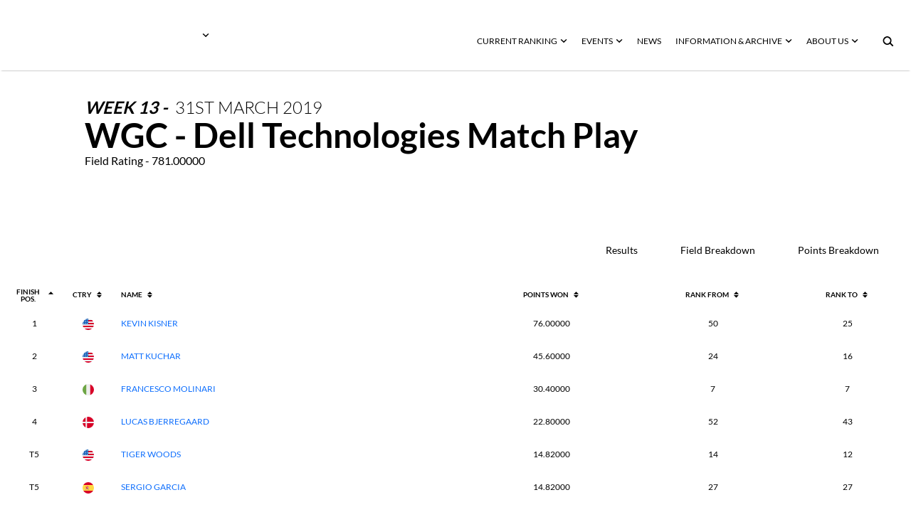

--- FILE ---
content_type: text/html; charset=utf-8
request_url: https://www.owgr.com/events/7369
body_size: 34265
content:
<!DOCTYPE html><html data-theme="dark" style="color-scheme:dark"><head><meta charSet="utf-8" data-next-head=""/><meta name="viewport" content="width=device-width" data-next-head=""/><meta name="viewport" content="width=device-width, initial-scale=1.0, maximum-scale=1.0, user-scalable=no, viewport-fit=cover"/><title data-next-head="">Official World Golf Ranking</title><meta name="robots" content="index,follow" data-next-head=""/><meta name="description" content="ELIGIBLE TOURS. OFFICIAL WORLD GOLF RANKING FOUNDERS. STAY IN TOUCH. © 2022 - OFFICIAL WORLD GOLF RANKING." data-next-head=""/><meta name="twitter:card" content="summary_large_image" data-next-head=""/><meta property="og:title" content="Official World Golf Ranking" data-next-head=""/><meta property="og:description" content="ELIGIBLE TOURS. OFFICIAL WORLD GOLF RANKING FOUNDERS. STAY IN TOUCH. © 2022 - OFFICIAL WORLD GOLF RANKING." data-next-head=""/><meta property="og:url" content="/events/7369" data-next-head=""/><meta property="og:type" content="website" data-next-head=""/><meta property="og:image" content="https://assets-us-01.kc-usercontent.com:443/00be6aeb-6ab1-00f0-f77a-4c8f38e69314/5fb270e5-5598-4bdd-8eda-57eb1580f5a7/android-chrome-512x512.png" data-next-head=""/><meta property="og:image:width" content="2134" data-next-head=""/><meta property="og:image:height" content="2134" data-next-head=""/><meta property="og:site_name" content="OWGR" data-next-head=""/><meta name="apple-mobile-web-app-capable" content="yes"/><meta name="apple-mobile-web-app-status-bar-style" content="black-translucent"/><meta name="format-detection" content="telephone=no"/><link rel="apple-touch-icon" sizes="180x180" href="/apple-touch-icon.png"/><link rel="icon" type="image/png" sizes="32x32" href="/favicon-32x32.png"/><link rel="icon" type="image/png" sizes="16x16" href="/favicon-16x16.png"/><link rel="manifest" href="/site.webmanifest" crossorigin="use-credentials"/><link data-next-font="" rel="preconnect" href="/" crossorigin="anonymous"/><link rel="preload" href="/_next/static/css/6d51e656bb437352.css" as="style"/><link rel="preload" href="/_next/static/css/4eba743aa54459ce.css" as="style"/><link rel="preload" href="/_next/static/css/cf5d7e9ae3e839ac.css" as="style"/><link rel="preload" href="/_next/static/css/627f3a46dbfa8863.css" as="style"/><link rel="stylesheet" href="/_next/static/css/6d51e656bb437352.css" data-n-g=""/><link rel="stylesheet" href="/_next/static/css/4eba743aa54459ce.css" data-n-p=""/><link rel="stylesheet" href="/_next/static/css/cf5d7e9ae3e839ac.css" data-n-p=""/><link rel="stylesheet" href="/_next/static/css/627f3a46dbfa8863.css" data-n-p=""/><noscript data-n-css=""></noscript><script defer="" noModule="" src="/_next/static/chunks/polyfills-42372ed130431b0a.js"></script><script src="/_next/static/chunks/webpack-7804018e4bbaf55b.js" defer=""></script><script src="/_next/static/chunks/framework-70b267e62cb32d0c.js" defer=""></script><script src="/_next/static/chunks/main-3a8704a907eb92d6.js" defer=""></script><script src="/_next/static/chunks/pages/_app-32b4d154ae628db2.js" defer=""></script><script src="/_next/static/chunks/2bd5674f-a8777069ec13cb97.js" defer=""></script><script src="/_next/static/chunks/07c2d338-5621f2f38810398a.js" defer=""></script><script src="/_next/static/chunks/389-480d9366af68ecc9.js" defer=""></script><script src="/_next/static/chunks/246-eb5e45bc67003462.js" defer=""></script><script src="/_next/static/chunks/112-856ce58bc2f56824.js" defer=""></script><script src="/_next/static/chunks/pages/events/%5Bslug%5D-7b479f85cb3fada6.js" defer=""></script><script src="/_next/static/xWD73BHL7AWOtsxWISxb-/_buildManifest.js" defer=""></script><script src="/_next/static/xWD73BHL7AWOtsxWISxb-/_ssgManifest.js" defer=""></script>
                              <script>!function(e){var n="https://s.go-mpulse.net/boomerang/";if("False"=="True")e.BOOMR_config=e.BOOMR_config||{},e.BOOMR_config.PageParams=e.BOOMR_config.PageParams||{},e.BOOMR_config.PageParams.pci=!0,n="https://s2.go-mpulse.net/boomerang/";if(window.BOOMR_API_key="Z33ZL-2SQYV-X8K7F-7PN5Q-4TSH5",function(){function e(){if(!o){var e=document.createElement("script");e.id="boomr-scr-as",e.src=window.BOOMR.url,e.async=!0,i.parentNode.appendChild(e),o=!0}}function t(e){o=!0;var n,t,a,r,d=document,O=window;if(window.BOOMR.snippetMethod=e?"if":"i",t=function(e,n){var t=d.createElement("script");t.id=n||"boomr-if-as",t.src=window.BOOMR.url,BOOMR_lstart=(new Date).getTime(),e=e||d.body,e.appendChild(t)},!window.addEventListener&&window.attachEvent&&navigator.userAgent.match(/MSIE [67]\./))return window.BOOMR.snippetMethod="s",void t(i.parentNode,"boomr-async");a=document.createElement("IFRAME"),a.src="about:blank",a.title="",a.role="presentation",a.loading="eager",r=(a.frameElement||a).style,r.width=0,r.height=0,r.border=0,r.display="none",i.parentNode.appendChild(a);try{O=a.contentWindow,d=O.document.open()}catch(_){n=document.domain,a.src="javascript:var d=document.open();d.domain='"+n+"';void(0);",O=a.contentWindow,d=O.document.open()}if(n)d._boomrl=function(){this.domain=n,t()},d.write("<bo"+"dy onload='document._boomrl();'>");else if(O._boomrl=function(){t()},O.addEventListener)O.addEventListener("load",O._boomrl,!1);else if(O.attachEvent)O.attachEvent("onload",O._boomrl);d.close()}function a(e){window.BOOMR_onload=e&&e.timeStamp||(new Date).getTime()}if(!window.BOOMR||!window.BOOMR.version&&!window.BOOMR.snippetExecuted){window.BOOMR=window.BOOMR||{},window.BOOMR.snippetStart=(new Date).getTime(),window.BOOMR.snippetExecuted=!0,window.BOOMR.snippetVersion=12,window.BOOMR.url=n+"Z33ZL-2SQYV-X8K7F-7PN5Q-4TSH5";var i=document.currentScript||document.getElementsByTagName("script")[0],o=!1,r=document.createElement("link");if(r.relList&&"function"==typeof r.relList.supports&&r.relList.supports("preload")&&"as"in r)window.BOOMR.snippetMethod="p",r.href=window.BOOMR.url,r.rel="preload",r.as="script",r.addEventListener("load",e),r.addEventListener("error",function(){t(!0)}),setTimeout(function(){if(!o)t(!0)},3e3),BOOMR_lstart=(new Date).getTime(),i.parentNode.appendChild(r);else t(!1);if(window.addEventListener)window.addEventListener("load",a,!1);else if(window.attachEvent)window.attachEvent("onload",a)}}(),"".length>0)if(e&&"performance"in e&&e.performance&&"function"==typeof e.performance.setResourceTimingBufferSize)e.performance.setResourceTimingBufferSize();!function(){if(BOOMR=e.BOOMR||{},BOOMR.plugins=BOOMR.plugins||{},!BOOMR.plugins.AK){var n=""=="true"?1:0,t="",a="amjsabaxgqvj22lyndga-f-35b9e1be5-clientnsv4-s.akamaihd.net",i="false"=="true"?2:1,o={"ak.v":"39","ak.cp":"1326502","ak.ai":parseInt("887864",10),"ak.ol":"0","ak.cr":8,"ak.ipv":4,"ak.proto":"h2","ak.rid":"10ea95","ak.r":42312,"ak.a2":n,"ak.m":"j","ak.n":"essl","ak.bpcip":"3.19.32.0","ak.cport":58252,"ak.gh":"23.52.41.135","ak.quicv":"","ak.tlsv":"tls1.3","ak.0rtt":"","ak.0rtt.ed":"","ak.csrc":"-","ak.acc":"","ak.t":"1769498828","ak.ak":"hOBiQwZUYzCg5VSAfCLimQ==rChEhPRDNNot2XaRefu8kt7o4G7Y4K4fU/Xxwij2fIaMnG880x+a8LdCwL8/LTCARFR/BdDAF2vbkyi/+c81x2LVoVkmKEe4tg4vTd1pFQVLZdSnih3YaCOnOtI6ks5Mc0Cnif+/rgMutaHd2MdvriwmZNICqTAwOMJMXRdGpr++7bvhF8ifCn/CNFEEVvAlIb90kX1PCW/NgGRr//VCynzSykvcwunuLNabo+NzTZcML6Kt/ZAVpOA6SoOm8LwRmmYcPX9cpdyzhclWhgDvQL+nxQyv1pxNeFkejD7mAbmL/jYT/8CRnBvu9oIsvqjnPn373hqjHYurkdPc4SnIdZnsqMZrHCgFI6SO/G3lg5WTmOFRXT5/R+iI1hroIBW/AEsJRbG1PfeX3MEOiLb1WsavQ8UNmqdRZ4ah366T+oo=","ak.pv":"11","ak.dpoabenc":"","ak.tf":i};if(""!==t)o["ak.ruds"]=t;var r={i:!1,av:function(n){var t="http.initiator";if(n&&(!n[t]||"spa_hard"===n[t]))o["ak.feo"]=void 0!==e.aFeoApplied?1:0,BOOMR.addVar(o)},rv:function(){var e=["ak.bpcip","ak.cport","ak.cr","ak.csrc","ak.gh","ak.ipv","ak.m","ak.n","ak.ol","ak.proto","ak.quicv","ak.tlsv","ak.0rtt","ak.0rtt.ed","ak.r","ak.acc","ak.t","ak.tf"];BOOMR.removeVar(e)}};BOOMR.plugins.AK={akVars:o,akDNSPreFetchDomain:a,init:function(){if(!r.i){var e=BOOMR.subscribe;e("before_beacon",r.av,null,null),e("onbeacon",r.rv,null,null),r.i=!0}return this},is_complete:function(){return!0}}}}()}(window);</script></head><body><link rel="preload" as="image" href="https://react-circle-flags.pages.dev/us.svg"/><link rel="preload" as="image" href="https://react-circle-flags.pages.dev/it.svg"/><link rel="preload" as="image" href="https://react-circle-flags.pages.dev/dk.svg"/><link rel="preload" as="image" href="https://react-circle-flags.pages.dev/es.svg"/><link rel="preload" as="image" href="https://react-circle-flags.pages.dev/za.svg"/><link rel="preload" as="image" href="https://react-circle-flags.pages.dev/se.svg"/><link rel="preload" as="image" href="https://react-circle-flags.pages.dev/gb-eng.svg"/><link rel="preload" as="image" href="https://react-circle-flags.pages.dev/au.svg"/><link rel="preload" as="image" href="https://react-circle-flags.pages.dev/gb-nir.svg"/><link rel="preload" as="image" href="https://react-circle-flags.pages.dev/cn.svg"/><link rel="preload" as="image" href="https://react-circle-flags.pages.dev/mx.svg"/><link rel="preload" as="image" href="https://react-circle-flags.pages.dev/jp.svg"/><link rel="preload" as="image" href="https://react-circle-flags.pages.dev/ie.svg"/><link rel="preload" as="image" href="https://react-circle-flags.pages.dev/th.svg"/><link rel="preload" as="image" href="https://react-circle-flags.pages.dev/ar.svg"/><link rel="preload" as="image" href="https://react-circle-flags.pages.dev/gb-sct.svg"/><link rel="preload" as="image" href="https://react-circle-flags.pages.dev/kr.svg"/><div id="__next"><script>((e,i,s,u,m,a,l,h)=>{let d=document.documentElement,w=["light","dark"];function p(n){(Array.isArray(e)?e:[e]).forEach(y=>{let k=y==="class",S=k&&a?m.map(f=>a[f]||f):m;k?(d.classList.remove(...S),d.classList.add(a&&a[n]?a[n]:n)):d.setAttribute(y,n)}),R(n)}function R(n){h&&w.includes(n)&&(d.style.colorScheme=n)}function c(){return window.matchMedia("(prefers-color-scheme: dark)").matches?"dark":"light"}if(u)p(u);else try{let n=localStorage.getItem(i)||s,y=l&&n==="system"?c():n;p(y)}catch(n){}})("data-theme","theme","dark",null,["light","dark"],null,true,true)</script><div id="app-layout"><div><style data-emotion="css 14yoxd">.css-14yoxd{z-index:1200;}</style><style data-emotion="css 14yoxd">.css-14yoxd{z-index:1200;}</style></div><div class="header_header__w2BOs 
    undefined 
    header_header__background__94sVO"><div class="header_logo__container__NcxQ_"><div class="header_logo__header__fvpOW
            " role="button" tabindex="0"><div class="header_logo__image__lb60O"><span style="box-sizing:border-box;display:block;overflow:hidden;width:initial;height:initial;background:none;opacity:1;border:0;margin:0;padding:0;position:absolute;top:0;left:0;bottom:0;right:0"><img src="[data-uri]" decoding="async" data-nimg="fill" style="position:absolute;top:0;left:0;bottom:0;right:0;box-sizing:border-box;padding:0;border:none;margin:auto;display:block;width:0;height:0;min-width:100%;max-width:100%;min-height:100%;max-height:100%;object-fit:contain"/><noscript><img loading="lazy" decoding="async" data-nimg="fill" style="position:absolute;top:0;left:0;bottom:0;right:0;box-sizing:border-box;padding:0;border:none;margin:auto;display:block;width:0;height:0;min-width:100%;max-width:100%;min-height:100%;max-height:100%;object-fit:contain" src="https://assets-us-01.kc-usercontent.com:443/00be6aeb-6ab1-00f0-f77a-4c8f38e69314/9e1c569a-7ba8-4526-a63e-46606202ac01/OWGR-Primary-CMYK-rev.png"/></noscript></span></div></div><div role="button" tabindex="0" class="otherWorldRankings_nav__button__hYdxl   "><div><svg xmlns="http://www.w3.org/2000/svg" fill="none" viewBox="0 0 9 6" class="otherWorldRankings_nav__icon__VLz2X"><path d="m8.355.888.25.248-4 3.97-4-3.97.25-.248a1.066 1.066 0 0 1 1.5 0l2.25 2.233L6.855.888a1.066 1.066 0 0 1 1.5 0"></path></svg></div><div class="otherWorldRankings_nav__menu__gso_Z " role="none" tabindex="-1"></div></div></div><div class="header_menu__Ac4ox"><div class="header_menu__container__rm9_X "><div role="button" tabindex="0" class="webNavbarLink_nav__button__OktaB  "><div>CURRENT RANKING<svg xmlns="http://www.w3.org/2000/svg" fill="none" viewBox="0 0 9 6" class="webNavbarLink_nav__icon__Ch1oq"><path d="m8.355.888.25.248-4 3.97-4-3.97.25-.248a1.066 1.066 0 0 1 1.5 0l2.25 2.233L6.855.888a1.066 1.066 0 0 1 1.5 0"></path></svg></div><div class="webNavbarLink_nav__menu__TA6xA " role="none" tabindex="-1"></div></div><div role="button" tabindex="0" class="webNavbarLink_nav__button__OktaB  "><div>EVENTS<svg xmlns="http://www.w3.org/2000/svg" fill="none" viewBox="0 0 9 6" class="webNavbarLink_nav__icon__Ch1oq"><path d="m8.355.888.25.248-4 3.97-4-3.97.25-.248a1.066 1.066 0 0 1 1.5 0l2.25 2.233L6.855.888a1.066 1.066 0 0 1 1.5 0"></path></svg></div><div class="webNavbarLink_nav__menu__TA6xA " role="none" tabindex="-1"></div></div><div class="webNavbarLink_nav__button__OktaB 
         
        
        " role="menu" tabindex="0"><a tabindex="-1" role="menuitem" href="/news">NEWS </a></div><div role="button" tabindex="0" class="webNavbarLink_nav__button__OktaB  "><div>INFORMATION &amp; ARCHIVE<svg xmlns="http://www.w3.org/2000/svg" fill="none" viewBox="0 0 9 6" class="webNavbarLink_nav__icon__Ch1oq"><path d="m8.355.888.25.248-4 3.97-4-3.97.25-.248a1.066 1.066 0 0 1 1.5 0l2.25 2.233L6.855.888a1.066 1.066 0 0 1 1.5 0"></path></svg></div><div class="webNavbarLink_nav__menu__TA6xA " role="none" tabindex="-1"></div></div><div role="button" tabindex="0" class="webNavbarLink_nav__button__OktaB  "><div>ABOUT US<svg xmlns="http://www.w3.org/2000/svg" fill="none" viewBox="0 0 9 6" class="webNavbarLink_nav__icon__Ch1oq"><path d="m8.355.888.25.248-4 3.97-4-3.97.25-.248a1.066 1.066 0 0 1 1.5 0l2.25 2.233L6.855.888a1.066 1.066 0 0 1 1.5 0"></path></svg></div><div class="webNavbarLink_nav__menu__TA6xA " role="none" tabindex="-1"></div></div><button type="button" aria-label="button" tabindex="0" title="Search" class="iconButton_icon__button__dwnu5 undefined"><svg xmlns="http://www.w3.org/2000/svg" width="16" height="16" viewBox="0 0 17 16" class="searchButton_icon__web__JR4M5"><path fill-rule="evenodd" d="M10.086 10.086a4.364 4.364 0 1 0-6.172-6.172 4.364 4.364 0 0 0 6.172 6.172m2.239.401a6.364 6.364 0 1 0-1.347 1.481l3.945 3.946 1.414-1.414z" clip-rule="evenodd"></path></svg></button></div></div></div><div class="app_container__search__Rdd_t"></div><div class="content__container container-fluid"><div class="justify-content-center row"><div class="content"><div id="a38cc06b-d947-4b07-b72d-49b26def45ff" data-kontent-item-id="a38cc06b-d947-4b07-b72d-49b26def45ff"><div data-kontent-element-codename="event_detail_title"><div class="justify-content-center row"><div class="wrapper "><div class="row"><div class="col-xxl-1 col-xl-1 col-lg-2 col-md-2 col-12"><div class="eventTitleComponent_image__wWHNU"><div class="tourLogo_container__hZgeo eventTitleComponent_horizontal__bMKpG"><div class="slick-slider slick-initialized"><div class="slick-list"><div class="slick-track" style="width:0%;left:NaN%"></div></div></div></div></div></div><div class="col-xxl-11 col-xl-11 col-lg-10 col-md-10 col-12"><div><span class="boldedString_content__bolded__kA1Fj eventTitleComponent_bolded__7c07I ">WEEK </span><span class="boldedString_content__bolded__kA1Fj eventTitleComponent_bolded__7c07I ">13 </span><span class="boldedString_content__bolded__kA1Fj eventTitleComponent_bolded__7c07I boldedString_gap__pU5yn">- </span><span class="boldedString_content__normal__F_0fD eventTitleComponent_bolded__7c07I">31ST </span><span class="boldedString_content__normal__F_0fD eventTitleComponent_bolded__7c07I">MARCH </span><span class="boldedString_content__normal__F_0fD eventTitleComponent_bolded__7c07I">2019 </span></div><div class="eventTitleComponent_name__vPfkJ">WGC - Dell Technologies Match Play</div><div class="eventTitleComponent_rating__SmE_2">Field Rating - 781.00000</div></div></div></div></div></div></div><div id="372a1cbe-8357-4841-802b-bc046dd49687" data-kontent-item-id="372a1cbe-8357-4841-802b-bc046dd49687"><div data-kontent-element-codename="event_results_table"><div id="event_table" class="scroll-buffer"><div class="justify-content-center row"><div class="wrapper "><div class="topButtons_buttonsList__2RkjU undefined"><div class="topButtons_layer__UkZu_"><button class="undefined topButtons_active__CYUqm" type="button" aria-label="button">Results</button><button class="undefined topButtons_button__UeTxr" type="button" aria-label="button">Field Breakdown </button><button class="undefined topButtons_button__UeTxr" type="button" aria-label="button">Points Breakdown</button></div></div><div class="baseTable_info__scroll__VIeoW"><svg xmlns="http://www.w3.org/2000/svg" width="25" height="11" fill="none" class="baseTable_info__icon__xTSG8"><path fill="#FF9811" fill-rule="evenodd" d="m5.531 10.822.346-.339a1.413 1.413 0 0 0 0-2.029L2.766 5.411l3.11-3.044a1.413 1.413 0 0 0 0-2.029L5.532 0 0 5.41zM18.281.338 18.627 0l5.531 5.41-5.53 5.412-.347-.338a1.413 1.413 0 0 1 0-2.03l3.112-3.043-3.112-3.044a1.413 1.413 0 0 1 0-2.029M6 6.218 5 5.26l1-.957h12.222l.978.957-.978.956H6" clip-rule="evenodd"></path></svg></div><div class="baseTable_table__container__hoKjA undefined"><div class="baseTable_container__Gu_Jj "><table role="table" class="table-fixed baseTable_table__lihxH "><thead class="baseTable_table__head__udm7z undefined"><tr role="row"><th colSpan="1" role="columnheader" class="eventDetailsTableComponent_table__pos__header__yOSAL"><div class="headerItem_container__ZQZnd" style="cursor:pointer" role="button" tabindex="0">Finish Pos.<div class="headerItem_icon__container__yy7EH"><svg xmlns="http://www.w3.org/2000/svg" width="7" height="9" fill="none" class="headerItem_icon__SIvC9"><path d="m0 3.629 3.474-3.5 3.474 3.5zm6.948 1.414" clip-rule="evenodd"></path></svg></div></div></th><th colSpan="1" role="columnheader"><div class="headerItem_container__ZQZnd" style="cursor:pointer" role="button" tabindex="0">CTRY<div class="headerItem_icon__container__yy7EH"><svg xmlns="http://www.w3.org/2000/svg" width="7" height="9" fill="none" class="headerItem_icon__SIvC9"><path d="m0 3.629 3.474-3.5 3.474 3.5zm6.948 1.414-3.474 3.5L0 5.043z" clip-rule="evenodd"></path></svg></div></div></th><th colSpan="1" role="columnheader" class="table__text-header"><div class="headerItem_container__ZQZnd" style="cursor:pointer" role="button" tabindex="0">NAME<div class="headerItem_icon__container__yy7EH"><svg xmlns="http://www.w3.org/2000/svg" width="7" height="9" fill="none" class="headerItem_icon__SIvC9"><path d="m0 3.629 3.474-3.5 3.474 3.5zm6.948 1.414-3.474 3.5L0 5.043z" clip-rule="evenodd"></path></svg></div></div></th><th colSpan="1" role="columnheader"><div class="headerItem_container__ZQZnd" style="cursor:pointer" role="button" tabindex="0">POINTS WON<div class="headerItem_icon__container__yy7EH"><svg xmlns="http://www.w3.org/2000/svg" width="7" height="9" fill="none" class="headerItem_icon__SIvC9"><path d="m0 3.629 3.474-3.5 3.474 3.5zm6.948 1.414-3.474 3.5L0 5.043z" clip-rule="evenodd"></path></svg></div></div></th><th colSpan="1" role="columnheader"><div class="headerItem_container__ZQZnd" style="cursor:pointer" role="button" tabindex="0">RANK FROM<div class="headerItem_icon__container__yy7EH"><svg xmlns="http://www.w3.org/2000/svg" width="7" height="9" fill="none" class="headerItem_icon__SIvC9"><path d="m0 3.629 3.474-3.5 3.474 3.5zm6.948 1.414-3.474 3.5L0 5.043z" clip-rule="evenodd"></path></svg></div></div></th><th colSpan="1" role="columnheader"><div class="headerItem_container__ZQZnd" style="cursor:pointer" role="button" tabindex="0">RANK TO<div class="headerItem_icon__container__yy7EH"><svg xmlns="http://www.w3.org/2000/svg" width="7" height="9" fill="none" class="headerItem_icon__SIvC9"><path d="m0 3.629 3.474-3.5 3.474 3.5zm6.948 1.414-3.474 3.5L0 5.043z" clip-rule="evenodd"></path></svg></div></div></th></tr></thead><tbody role="rowgroup" class="baseTable_table__body__Y3jE7 undefined"><tr class="
                     
                     
                    
                    
                    
                    " role="row"><td role="cell" class="table__default-column eventDetailsTableComponent_table__pos__zzpr_">1</td><td role="cell" class="table__default-column eventDetailsTableComponent_table__ctry__pGZYY"><div class="countryCell_icon__jq_A9"><div><img data-testid="circle-country-flag" height="16" title=" " src="https://react-circle-flags.pages.dev/us.svg"/></div></div></td><td role="cell" class="table__text-column eventDetailsTableComponent_table__name__OUUC6"><a class="textLink_container__Ap2bK undefined" href="/playerprofile/kevin-kisner-11328"><div class="table__link-column">Kevin Kisner</div></a></td><td role="cell" class="table__default-column">76.00000</td><td role="cell" class="table__default-column">50</td><td role="cell" class="table__default-column">25</td></tr><tr class="
                     
                     
                    
                    
                    
                    " role="row"><td role="cell" class="table__default-column eventDetailsTableComponent_table__pos__zzpr_">2</td><td role="cell" class="table__default-column eventDetailsTableComponent_table__ctry__pGZYY"><div class="countryCell_icon__jq_A9"><div><img data-testid="circle-country-flag" height="16" title=" " src="https://react-circle-flags.pages.dev/us.svg"/></div></div></td><td role="cell" class="table__text-column eventDetailsTableComponent_table__name__OUUC6"><a class="textLink_container__Ap2bK undefined" href="/playerprofile/matt-kuchar-6169"><div class="table__link-column">Matt Kuchar</div></a></td><td role="cell" class="table__default-column">45.60000</td><td role="cell" class="table__default-column">24</td><td role="cell" class="table__default-column">16</td></tr><tr class="
                     
                     
                    
                    
                    
                    " role="row"><td role="cell" class="table__default-column eventDetailsTableComponent_table__pos__zzpr_">3</td><td role="cell" class="table__default-column eventDetailsTableComponent_table__ctry__pGZYY"><div class="countryCell_icon__jq_A9"><div><img data-testid="circle-country-flag" height="16" title=" " src="https://react-circle-flags.pages.dev/it.svg"/></div></div></td><td role="cell" class="table__text-column eventDetailsTableComponent_table__name__OUUC6"><a class="textLink_container__Ap2bK undefined" href="/playerprofile/francesco-molinari-7655"><div class="table__link-column">Francesco Molinari</div></a></td><td role="cell" class="table__default-column">30.40000</td><td role="cell" class="table__default-column">7</td><td role="cell" class="table__default-column">7</td></tr><tr class="
                     
                     
                    
                    
                    
                    " role="row"><td role="cell" class="table__default-column eventDetailsTableComponent_table__pos__zzpr_">4</td><td role="cell" class="table__default-column eventDetailsTableComponent_table__ctry__pGZYY"><div class="countryCell_icon__jq_A9"><div><img data-testid="circle-country-flag" height="16" title=" " src="https://react-circle-flags.pages.dev/dk.svg"/></div></div></td><td role="cell" class="table__text-column eventDetailsTableComponent_table__name__OUUC6"><a class="textLink_container__Ap2bK undefined" href="/playerprofile/lucas-bjerregaard-11619"><div class="table__link-column">Lucas Bjerregaard</div></a></td><td role="cell" class="table__default-column">22.80000</td><td role="cell" class="table__default-column">52</td><td role="cell" class="table__default-column">43</td></tr><tr class="
                     
                     
                    
                    
                    
                    " role="row"><td role="cell" class="table__default-column eventDetailsTableComponent_table__pos__zzpr_">T5</td><td role="cell" class="table__default-column eventDetailsTableComponent_table__ctry__pGZYY"><div class="countryCell_icon__jq_A9"><div><img data-testid="circle-country-flag" height="16" title=" " src="https://react-circle-flags.pages.dev/us.svg"/></div></div></td><td role="cell" class="table__text-column eventDetailsTableComponent_table__name__OUUC6"><a class="textLink_container__Ap2bK undefined" href="/playerprofile/tiger-woods-5321"><div class="table__link-column">Tiger Woods</div></a></td><td role="cell" class="table__default-column">14.82000</td><td role="cell" class="table__default-column">14</td><td role="cell" class="table__default-column">12</td></tr><tr class="
                     
                     
                    
                    
                    
                    " role="row"><td role="cell" class="table__default-column eventDetailsTableComponent_table__pos__zzpr_">T5</td><td role="cell" class="table__default-column eventDetailsTableComponent_table__ctry__pGZYY"><div class="countryCell_icon__jq_A9"><div><img data-testid="circle-country-flag" height="16" title=" " src="https://react-circle-flags.pages.dev/es.svg"/></div></div></td><td role="cell" class="table__text-column eventDetailsTableComponent_table__name__OUUC6"><a class="textLink_container__Ap2bK undefined" href="/playerprofile/sergio-garcia-5689"><div class="table__link-column">Sergio Garcia</div></a></td><td role="cell" class="table__default-column">14.82000</td><td role="cell" class="table__default-column">27</td><td role="cell" class="table__default-column">27</td></tr><tr class="
                     
                     
                    
                    
                    
                    " role="row"><td role="cell" class="table__default-column eventDetailsTableComponent_table__pos__zzpr_">T5</td><td role="cell" class="table__default-column eventDetailsTableComponent_table__ctry__pGZYY"><div class="countryCell_icon__jq_A9"><div><img data-testid="circle-country-flag" height="16" title=" " src="https://react-circle-flags.pages.dev/us.svg"/></div></div></td><td role="cell" class="table__text-column eventDetailsTableComponent_table__name__OUUC6"><a class="textLink_container__Ap2bK undefined" href="/playerprofile/kevin-na-7452"><div class="table__link-column">Kevin Na</div></a></td><td role="cell" class="table__default-column">14.82000</td><td role="cell" class="table__default-column">60</td><td role="cell" class="table__default-column">53</td></tr><tr class="
                     
                     
                    
                    
                    
                    " role="row"><td role="cell" class="table__default-column eventDetailsTableComponent_table__pos__zzpr_">T5</td><td role="cell" class="table__default-column eventDetailsTableComponent_table__ctry__pGZYY"><div class="countryCell_icon__jq_A9"><div><img data-testid="circle-country-flag" height="16" title=" " src="https://react-circle-flags.pages.dev/za.svg"/></div></div></td><td role="cell" class="table__text-column eventDetailsTableComponent_table__name__OUUC6"><a class="textLink_container__Ap2bK undefined" href="/playerprofile/louis-oosthuizen-7672"><div class="table__link-column">Louis Oosthuizen</div></a></td><td role="cell" class="table__default-column">14.82000</td><td role="cell" class="table__default-column">20</td><td role="cell" class="table__default-column">20</td></tr><tr class="
                     
                     
                    
                    
                    
                    " role="row"><td role="cell" class="table__default-column eventDetailsTableComponent_table__pos__zzpr_">T9</td><td role="cell" class="table__default-column eventDetailsTableComponent_table__ctry__pGZYY"><div class="countryCell_icon__jq_A9"><div><img data-testid="circle-country-flag" height="16" title=" " src="https://react-circle-flags.pages.dev/se.svg"/></div></div></td><td role="cell" class="table__text-column eventDetailsTableComponent_table__name__OUUC6"><a class="textLink_container__Ap2bK undefined" href="/playerprofile/henrik-stenson-5994"><div class="table__link-column">Henrik Stenson</div></a></td><td role="cell" class="table__default-column">8.88250</td><td role="cell" class="table__default-column">39</td><td role="cell" class="table__default-column">39</td></tr><tr class="
                     
                     
                    
                    
                    
                    " role="row"><td role="cell" class="table__default-column eventDetailsTableComponent_table__pos__zzpr_">T9</td><td role="cell" class="table__default-column eventDetailsTableComponent_table__ctry__pGZYY"><div class="countryCell_icon__jq_A9"><div><img data-testid="circle-country-flag" height="16" title=" " src="https://react-circle-flags.pages.dev/gb-eng.svg"/></div></div></td><td role="cell" class="table__text-column eventDetailsTableComponent_table__name__OUUC6"><a class="textLink_container__Ap2bK undefined" href="/playerprofile/justin-rose-6093"><div class="table__link-column">Justin Rose</div></a></td><td role="cell" class="table__default-column">8.88250</td><td role="cell" class="table__default-column">2</td><td role="cell" class="table__default-column">2</td></tr><tr class="
                     
                     
                    
                    
                    
                    " role="row"><td role="cell" class="table__default-column eventDetailsTableComponent_table__pos__zzpr_">T9</td><td role="cell" class="table__default-column eventDetailsTableComponent_table__ctry__pGZYY"><div class="countryCell_icon__jq_A9"><div><img data-testid="circle-country-flag" height="16" title=" " src="https://react-circle-flags.pages.dev/gb-eng.svg"/></div></div></td><td role="cell" class="table__text-column eventDetailsTableComponent_table__name__OUUC6"><a class="textLink_container__Ap2bK undefined" href="/playerprofile/paul-casey-7108"><div class="table__link-column">Paul Casey</div></a></td><td role="cell" class="table__default-column">8.88250</td><td role="cell" class="table__default-column">11</td><td role="cell" class="table__default-column">11</td></tr><tr class="
                     
                     
                    
                    
                    
                    " role="row"><td role="cell" class="table__default-column eventDetailsTableComponent_table__pos__zzpr_">T9</td><td role="cell" class="table__default-column eventDetailsTableComponent_table__ctry__pGZYY"><div class="countryCell_icon__jq_A9"><div><img data-testid="circle-country-flag" height="16" title=" " src="https://react-circle-flags.pages.dev/au.svg"/></div></div></td><td role="cell" class="table__text-column eventDetailsTableComponent_table__name__OUUC6"><a class="textLink_container__Ap2bK undefined" href="/playerprofile/marc-leishman-7649"><div class="table__link-column">Marc Leishman</div></a></td><td role="cell" class="table__default-column">8.88250</td><td role="cell" class="table__default-column">18</td><td role="cell" class="table__default-column">19</td></tr><tr class="
                     
                     
                    
                    
                    
                    " role="row"><td role="cell" class="table__default-column eventDetailsTableComponent_table__pos__zzpr_">T9</td><td role="cell" class="table__default-column eventDetailsTableComponent_table__ctry__pGZYY"><div class="countryCell_icon__jq_A9"><div><img data-testid="circle-country-flag" height="16" title=" " src="https://react-circle-flags.pages.dev/gb-nir.svg"/></div></div></td><td role="cell" class="table__text-column eventDetailsTableComponent_table__name__OUUC6"><a class="textLink_container__Ap2bK undefined" href="/playerprofile/rory-mcilroy-10091"><div class="table__link-column">Rory McIlroy</div></a></td><td role="cell" class="table__default-column">8.88250</td><td role="cell" class="table__default-column">4</td><td role="cell" class="table__default-column">3</td></tr><tr class="
                     
                     
                    
                    
                    
                    " role="row"><td role="cell" class="table__default-column eventDetailsTableComponent_table__pos__zzpr_">T9</td><td role="cell" class="table__default-column eventDetailsTableComponent_table__ctry__pGZYY"><div class="countryCell_icon__jq_A9"><div><img data-testid="circle-country-flag" height="16" title=" " src="https://react-circle-flags.pages.dev/za.svg"/></div></div></td><td role="cell" class="table__text-column eventDetailsTableComponent_table__name__OUUC6"><a class="textLink_container__Ap2bK undefined" href="/playerprofile/branden-grace-11952"><div class="table__link-column">Branden Grace</div></a></td><td role="cell" class="table__default-column">8.88250</td><td role="cell" class="table__default-column">42</td><td role="cell" class="table__default-column">43</td></tr><tr class="
                     
                     
                    
                    
                    
                    " role="row"><td role="cell" class="table__default-column eventDetailsTableComponent_table__pos__zzpr_">T9</td><td role="cell" class="table__default-column eventDetailsTableComponent_table__ctry__pGZYY"><div class="countryCell_icon__jq_A9"><div><img data-testid="circle-country-flag" height="16" title=" " src="https://react-circle-flags.pages.dev/gb-eng.svg"/></div></div></td><td role="cell" class="table__text-column eventDetailsTableComponent_table__name__OUUC6"><a class="textLink_container__Ap2bK undefined" href="/playerprofile/tyrrell-hatton-14796"><div class="table__link-column">Tyrrell Hatton</div></a></td><td role="cell" class="table__default-column">8.88250</td><td role="cell" class="table__default-column">37</td><td role="cell" class="table__default-column">37</td></tr><tr class="
                     
                     
                    
                    
                    
                    " role="row"><td role="cell" class="table__default-column eventDetailsTableComponent_table__pos__zzpr_">T9</td><td role="cell" class="table__default-column eventDetailsTableComponent_table__ctry__pGZYY"><div class="countryCell_icon__jq_A9"><div><img data-testid="circle-country-flag" height="16" title=" " src="https://react-circle-flags.pages.dev/cn.svg"/></div></div></td><td role="cell" class="table__text-column eventDetailsTableComponent_table__name__OUUC6"><a class="textLink_container__Ap2bK undefined" href="/playerprofile/haotong-li-15310"><div class="table__link-column">Haotong Li</div></a></td><td role="cell" class="table__default-column">8.88250</td><td role="cell" class="table__default-column">38</td><td role="cell" class="table__default-column">38</td></tr><tr class="
                     
                     
                    
                    
                    
                    " role="row"><td role="cell" class="table__default-column eventDetailsTableComponent_table__pos__zzpr_">T17</td><td role="cell" class="table__default-column eventDetailsTableComponent_table__ctry__pGZYY"><div class="countryCell_icon__jq_A9"><div><img data-testid="circle-country-flag" height="16" title=" " src="https://react-circle-flags.pages.dev/gb-eng.svg"/></div></div></td><td role="cell" class="table__text-column eventDetailsTableComponent_table__name__OUUC6"><a class="textLink_container__Ap2bK undefined" href="/playerprofile/ian-poulter-1435"><div class="table__link-column">Ian Poulter</div></a></td><td role="cell" class="table__default-column">5.35143</td><td role="cell" class="table__default-column">32</td><td role="cell" class="table__default-column">33</td></tr><tr class="
                     
                     
                    
                    
                    
                    " role="row"><td role="cell" class="table__default-column eventDetailsTableComponent_table__pos__zzpr_">T17</td><td role="cell" class="table__default-column eventDetailsTableComponent_table__ctry__pGZYY"><div class="countryCell_icon__jq_A9"><div><img data-testid="circle-country-flag" height="16" title=" " src="https://react-circle-flags.pages.dev/us.svg"/></div></div></td><td role="cell" class="table__text-column eventDetailsTableComponent_table__name__OUUC6"><a class="textLink_container__Ap2bK undefined" href="/playerprofile/jim-furyk-2881"><div class="table__link-column">Jim Furyk</div></a></td><td role="cell" class="table__default-column">5.35143</td><td role="cell" class="table__default-column">54</td><td role="cell" class="table__default-column">52</td></tr><tr class="
                     
                     
                    
                    
                    
                    " role="row"><td role="cell" class="table__default-column eventDetailsTableComponent_table__pos__zzpr_">T17</td><td role="cell" class="table__default-column eventDetailsTableComponent_table__ctry__pGZYY"><div class="countryCell_icon__jq_A9"><div><img data-testid="circle-country-flag" height="16" title=" " src="https://react-circle-flags.pages.dev/us.svg"/></div></div></td><td role="cell" class="table__text-column eventDetailsTableComponent_table__name__OUUC6"><a class="textLink_container__Ap2bK undefined" href="/playerprofile/j.b.-holmes-7959"><div class="table__link-column">J.B. Holmes</div></a></td><td role="cell" class="table__default-column">5.35143</td><td role="cell" class="table__default-column">45</td><td role="cell" class="table__default-column">45</td></tr><tr class="
                     
                     
                    
                    
                    
                    " role="row"><td role="cell" class="table__default-column eventDetailsTableComponent_table__pos__zzpr_">T17</td><td role="cell" class="table__default-column eventDetailsTableComponent_table__ctry__pGZYY"><div class="countryCell_icon__jq_A9"><div><img data-testid="circle-country-flag" height="16" title=" " src="https://react-circle-flags.pages.dev/se.svg"/></div></div></td><td role="cell" class="table__text-column eventDetailsTableComponent_table__name__OUUC6"><a class="textLink_container__Ap2bK undefined" href="/playerprofile/alex-noren-10419"><div class="table__link-column">Alex Noren</div></a></td><td role="cell" class="table__default-column">5.35143</td><td role="cell" class="table__default-column">28</td><td role="cell" class="table__default-column">30</td></tr><tr class="
                     
                     
                    
                    
                    
                    " role="row"><td role="cell" class="table__default-column eventDetailsTableComponent_table__pos__zzpr_">T17</td><td role="cell" class="table__default-column eventDetailsTableComponent_table__ctry__pGZYY"><div class="countryCell_icon__jq_A9"><div><img data-testid="circle-country-flag" height="16" title=" " src="https://react-circle-flags.pages.dev/za.svg"/></div></div></td><td role="cell" class="table__text-column eventDetailsTableComponent_table__name__OUUC6"><a class="textLink_container__Ap2bK undefined" href="/playerprofile/justin-harding-10886"><div class="table__link-column">Justin Harding</div></a></td><td role="cell" class="table__default-column">5.35143</td><td role="cell" class="table__default-column">49</td><td role="cell" class="table__default-column">48</td></tr><tr class="
                     
                     
                    
                    
                    
                    " role="row"><td role="cell" class="table__default-column eventDetailsTableComponent_table__pos__zzpr_">T17</td><td role="cell" class="table__default-column eventDetailsTableComponent_table__ctry__pGZYY"><div class="countryCell_icon__jq_A9"><div><img data-testid="circle-country-flag" height="16" title=" " src="https://react-circle-flags.pages.dev/us.svg"/></div></div></td><td role="cell" class="table__text-column eventDetailsTableComponent_table__name__OUUC6"><a class="textLink_container__Ap2bK undefined" href="/playerprofile/gary-woodland-12577"><div class="table__link-column">Gary Woodland</div></a></td><td role="cell" class="table__default-column">5.35143</td><td role="cell" class="table__default-column">23</td><td role="cell" class="table__default-column">23</td></tr><tr class="
                     
                     
                    
                    
                    
                    " role="row"><td role="cell" class="table__default-column eventDetailsTableComponent_table__pos__zzpr_">T17</td><td role="cell" class="table__default-column eventDetailsTableComponent_table__ctry__pGZYY"><div class="countryCell_icon__jq_A9"><div><img data-testid="circle-country-flag" height="16" title=" " src="https://react-circle-flags.pages.dev/mx.svg"/></div></div></td><td role="cell" class="table__text-column eventDetailsTableComponent_table__name__OUUC6"><a class="textLink_container__Ap2bK undefined" href="/playerprofile/abraham-ancer-18238"><div class="table__link-column">Abraham Ancer</div></a></td><td role="cell" class="table__default-column">5.35143</td><td role="cell" class="table__default-column">61</td><td role="cell" class="table__default-column">58</td></tr><tr class="
                     
                     
                    
                    
                    
                    " role="row"><td role="cell" class="table__default-column eventDetailsTableComponent_table__pos__zzpr_">T24</td><td role="cell" class="table__default-column eventDetailsTableComponent_table__ctry__pGZYY"><div class="countryCell_icon__jq_A9"><div><img data-testid="circle-country-flag" height="16" title=" " src="https://react-circle-flags.pages.dev/us.svg"/></div></div></td><td role="cell" class="table__text-column eventDetailsTableComponent_table__name__OUUC6"><a class="textLink_container__Ap2bK undefined" href="/playerprofile/charles-howell-iii-6892"><div class="table__link-column">Charles Howell III</div></a></td><td role="cell" class="table__default-column">3.37750</td><td role="cell" class="table__default-column">44</td><td role="cell" class="table__default-column">46</td></tr><tr class="
                     
                     
                    
                    
                    
                    " role="row"><td role="cell" class="table__default-column eventDetailsTableComponent_table__pos__zzpr_">T24</td><td role="cell" class="table__default-column eventDetailsTableComponent_table__ctry__pGZYY"><div class="countryCell_icon__jq_A9"><div><img data-testid="circle-country-flag" height="16" title=" " src="https://react-circle-flags.pages.dev/es.svg"/></div></div></td><td role="cell" class="table__text-column eventDetailsTableComponent_table__name__OUUC6"><a class="textLink_container__Ap2bK undefined" href="/playerprofile/rafa-cabrera-bello-7457"><div class="table__link-column">Rafa Cabrera Bello</div></a></td><td role="cell" class="table__default-column">3.37750</td><td role="cell" class="table__default-column">31</td><td role="cell" class="table__default-column">31</td></tr><tr class="
                     
                     
                    
                    
                    
                    " role="row"><td role="cell" class="table__default-column eventDetailsTableComponent_table__pos__zzpr_">T24</td><td role="cell" class="table__default-column eventDetailsTableComponent_table__ctry__pGZYY"><div class="countryCell_icon__jq_A9"><div><img data-testid="circle-country-flag" height="16" title=" " src="https://react-circle-flags.pages.dev/us.svg"/></div></div></td><td role="cell" class="table__text-column eventDetailsTableComponent_table__name__OUUC6"><a class="textLink_container__Ap2bK undefined" href="/playerprofile/brandt-snedeker-8820"><div class="table__link-column">Brandt Snedeker</div></a></td><td role="cell" class="table__default-column">3.37750</td><td role="cell" class="table__default-column">46</td><td role="cell" class="table__default-column">50</td></tr><tr class="
                     
                     
                    
                    
                    
                    " role="row"><td role="cell" class="table__default-column eventDetailsTableComponent_table__pos__zzpr_">T24</td><td role="cell" class="table__default-column eventDetailsTableComponent_table__ctry__pGZYY"><div class="countryCell_icon__jq_A9"><div><img data-testid="circle-country-flag" height="16" title=" " src="https://react-circle-flags.pages.dev/us.svg"/></div></div></td><td role="cell" class="table__text-column eventDetailsTableComponent_table__name__OUUC6"><a class="textLink_container__Ap2bK undefined" href="/playerprofile/billy-horschel-11276"><div class="table__link-column">Billy Horschel</div></a></td><td role="cell" class="table__default-column">3.37750</td><td role="cell" class="table__default-column">40</td><td role="cell" class="table__default-column">41</td></tr><tr class="
                     
                     
                    
                    
                    
                    " role="row"><td role="cell" class="table__default-column eventDetailsTableComponent_table__pos__zzpr_">T24</td><td role="cell" class="table__default-column eventDetailsTableComponent_table__ctry__pGZYY"><div class="countryCell_icon__jq_A9"><div><img data-testid="circle-country-flag" height="16" title=" " src="https://react-circle-flags.pages.dev/us.svg"/></div></div></td><td role="cell" class="table__text-column eventDetailsTableComponent_table__name__OUUC6"><a class="textLink_container__Ap2bK undefined" href="/playerprofile/kyle-stanley-12069"><div class="table__link-column">Kyle Stanley</div></a></td><td role="cell" class="table__default-column">3.37750</td><td role="cell" class="table__default-column">43</td><td role="cell" class="table__default-column">47</td></tr><tr class="
                     
                     
                    
                    
                    
                    " role="row"><td role="cell" class="table__default-column eventDetailsTableComponent_table__pos__zzpr_">T24</td><td role="cell" class="table__default-column eventDetailsTableComponent_table__ctry__pGZYY"><div class="countryCell_icon__jq_A9"><div><img data-testid="circle-country-flag" height="16" title=" " src="https://react-circle-flags.pages.dev/gb-eng.svg"/></div></div></td><td role="cell" class="table__text-column eventDetailsTableComponent_table__name__OUUC6"><a class="textLink_container__Ap2bK undefined" href="/playerprofile/tommy-fleetwood-12294"><div class="table__link-column">Tommy Fleetwood</div></a></td><td role="cell" class="table__default-column">3.37750</td><td role="cell" class="table__default-column">12</td><td role="cell" class="table__default-column">13</td></tr><tr class="
                     
                     
                    
                    
                    
                    " role="row"><td role="cell" class="table__default-column eventDetailsTableComponent_table__pos__zzpr_">T24</td><td role="cell" class="table__default-column eventDetailsTableComponent_table__ctry__pGZYY"><div class="countryCell_icon__jq_A9"><div><img data-testid="circle-country-flag" height="16" title=" " src="https://react-circle-flags.pages.dev/jp.svg"/></div></div></td><td role="cell" class="table__text-column eventDetailsTableComponent_table__name__OUUC6"><a class="textLink_container__Ap2bK undefined" href="/playerprofile/satoshi-kodaira-13531"><div class="table__link-column">Satoshi Kodaira</div></a></td><td role="cell" class="table__default-column">3.37750</td><td role="cell" class="table__default-column">67</td><td role="cell" class="table__default-column">65</td></tr><tr class="
                     
                     
                    
                    
                    
                    " role="row"><td role="cell" class="table__default-column eventDetailsTableComponent_table__pos__zzpr_">T24</td><td role="cell" class="table__default-column eventDetailsTableComponent_table__ctry__pGZYY"><div class="countryCell_icon__jq_A9"><div><img data-testid="circle-country-flag" height="16" title=" " src="https://react-circle-flags.pages.dev/jp.svg"/></div></div></td><td role="cell" class="table__text-column eventDetailsTableComponent_table__name__OUUC6"><a class="textLink_container__Ap2bK undefined" href="/playerprofile/hideki-matsuyama-13562"><div class="table__link-column">Hideki Matsuyama</div></a></td><td role="cell" class="table__default-column">3.37750</td><td role="cell" class="table__default-column">25</td><td role="cell" class="table__default-column">26</td></tr><tr class="
                     
                     
                    
                    
                    
                    " role="row"><td role="cell" class="table__default-column eventDetailsTableComponent_table__pos__zzpr_">T24</td><td role="cell" class="table__default-column eventDetailsTableComponent_table__ctry__pGZYY"><div class="countryCell_icon__jq_A9"><div><img data-testid="circle-country-flag" height="16" title=" " src="https://react-circle-flags.pages.dev/ie.svg"/></div></div></td><td role="cell" class="table__text-column eventDetailsTableComponent_table__name__OUUC6"><a class="textLink_container__Ap2bK undefined" href="/playerprofile/shane-lowry-13900"><div class="table__link-column">Shane Lowry</div></a></td><td role="cell" class="table__default-column">3.37750</td><td role="cell" class="table__default-column">48</td><td role="cell" class="table__default-column">49</td></tr><tr class="
                     
                     
                    
                    
                    
                    " role="row"><td role="cell" class="table__default-column eventDetailsTableComponent_table__pos__zzpr_">T24</td><td role="cell" class="table__default-column eventDetailsTableComponent_table__ctry__pGZYY"><div class="countryCell_icon__jq_A9"><div><img data-testid="circle-country-flag" height="16" title=" " src="https://react-circle-flags.pages.dev/us.svg"/></div></div></td><td role="cell" class="table__text-column eventDetailsTableComponent_table__name__OUUC6"><a class="textLink_container__Ap2bK undefined" href="/playerprofile/justin-thomas-14139"><div class="table__link-column">Justin Thomas</div></a></td><td role="cell" class="table__default-column">3.37750</td><td role="cell" class="table__default-column">5</td><td role="cell" class="table__default-column">5</td></tr><tr class="
                     
                     
                    
                    
                    
                    " role="row"><td role="cell" class="table__default-column eventDetailsTableComponent_table__pos__zzpr_">T24</td><td role="cell" class="table__default-column eventDetailsTableComponent_table__ctry__pGZYY"><div class="countryCell_icon__jq_A9"><div><img data-testid="circle-country-flag" height="16" title=" " src="https://react-circle-flags.pages.dev/us.svg"/></div></div></td><td role="cell" class="table__text-column eventDetailsTableComponent_table__name__OUUC6"><a class="textLink_container__Ap2bK undefined" href="/playerprofile/jordan-spieth-14636"><div class="table__link-column">Jordan Spieth</div></a></td><td role="cell" class="table__default-column">3.37750</td><td role="cell" class="table__default-column">30</td><td role="cell" class="table__default-column">32</td></tr><tr class="
                     
                     
                    
                    
                    
                    " role="row"><td role="cell" class="table__default-column eventDetailsTableComponent_table__pos__zzpr_">T24</td><td role="cell" class="table__default-column eventDetailsTableComponent_table__ctry__pGZYY"><div class="countryCell_icon__jq_A9"><div><img data-testid="circle-country-flag" height="16" title=" " src="https://react-circle-flags.pages.dev/us.svg"/></div></div></td><td role="cell" class="table__text-column eventDetailsTableComponent_table__name__OUUC6"><a class="textLink_container__Ap2bK undefined" href="/playerprofile/patrick-reed-14838"><div class="table__link-column">Patrick Reed</div></a></td><td role="cell" class="table__default-column">3.37750</td><td role="cell" class="table__default-column">17</td><td role="cell" class="table__default-column">18</td></tr><tr class="
                     
                     
                    
                    
                    
                    " role="row"><td role="cell" class="table__default-column eventDetailsTableComponent_table__pos__zzpr_">T24</td><td role="cell" class="table__default-column eventDetailsTableComponent_table__ctry__pGZYY"><div class="countryCell_icon__jq_A9"><div><img data-testid="circle-country-flag" height="16" title=" " src="https://react-circle-flags.pages.dev/gb-eng.svg"/></div></div></td><td role="cell" class="table__text-column eventDetailsTableComponent_table__name__OUUC6"><a class="textLink_container__Ap2bK undefined" href="/playerprofile/tom-lewis-15164"><div class="table__link-column">Tom Lewis</div></a></td><td role="cell" class="table__default-column">3.37750</td><td role="cell" class="table__default-column">63</td><td role="cell" class="table__default-column">63</td></tr><tr class="
                     
                     
                    
                    
                    
                    " role="row"><td role="cell" class="table__default-column eventDetailsTableComponent_table__pos__zzpr_">T24</td><td role="cell" class="table__default-column eventDetailsTableComponent_table__ctry__pGZYY"><div class="countryCell_icon__jq_A9"><div><img data-testid="circle-country-flag" height="16" title=" " src="https://react-circle-flags.pages.dev/us.svg"/></div></div></td><td role="cell" class="table__text-column eventDetailsTableComponent_table__name__OUUC6"><a class="textLink_container__Ap2bK undefined" href="/playerprofile/patrick-cantlay-15466"><div class="table__link-column">Patrick Cantlay</div></a></td><td role="cell" class="table__default-column">3.37750</td><td role="cell" class="table__default-column">19</td><td role="cell" class="table__default-column">21</td></tr><tr class="
                     
                     
                    
                    
                    
                    " role="row"><td role="cell" class="table__default-column eventDetailsTableComponent_table__pos__zzpr_">T24</td><td role="cell" class="table__default-column eventDetailsTableComponent_table__ctry__pGZYY"><div class="countryCell_icon__jq_A9"><div><img data-testid="circle-country-flag" height="16" title=" " src="https://react-circle-flags.pages.dev/es.svg"/></div></div></td><td role="cell" class="table__text-column eventDetailsTableComponent_table__name__OUUC6"><a class="textLink_container__Ap2bK undefined" href="/playerprofile/jon-rahm-19195"><div class="table__link-column">Jon Rahm</div></a></td><td role="cell" class="table__default-column">3.37750</td><td role="cell" class="table__default-column">8</td><td role="cell" class="table__default-column">9</td></tr><tr class="
                     
                     
                    
                    
                    
                    " role="row"><td role="cell" class="table__default-column eventDetailsTableComponent_table__pos__zzpr_">T24</td><td role="cell" class="table__default-column eventDetailsTableComponent_table__ctry__pGZYY"><div class="countryCell_icon__jq_A9"><div><img data-testid="circle-country-flag" height="16" title=" " src="https://react-circle-flags.pages.dev/us.svg"/></div></div></td><td role="cell" class="table__text-column eventDetailsTableComponent_table__name__OUUC6"><a class="textLink_container__Ap2bK undefined" href="/playerprofile/xander-schauffele-19895"><div class="table__link-column">Xander Schauffele</div></a></td><td role="cell" class="table__default-column">3.37750</td><td role="cell" class="table__default-column">9</td><td role="cell" class="table__default-column">10</td></tr><tr class="
                     
                     
                    
                    
                    
                    " role="row"><td role="cell" class="table__default-column eventDetailsTableComponent_table__pos__zzpr_">T40</td><td role="cell" class="table__default-column eventDetailsTableComponent_table__ctry__pGZYY"><div class="countryCell_icon__jq_A9"><div><img data-testid="circle-country-flag" height="16" title=" " src="https://react-circle-flags.pages.dev/us.svg"/></div></div></td><td role="cell" class="table__text-column eventDetailsTableComponent_table__name__OUUC6"><a class="textLink_container__Ap2bK undefined" href="/playerprofile/phil-mickelson-1547"><div class="table__link-column">Phil Mickelson</div></a></td><td role="cell" class="table__default-column">2.09000</td><td role="cell" class="table__default-column">21</td><td role="cell" class="table__default-column">22</td></tr><tr class="
                     
                     
                    
                    
                    
                    " role="row"><td role="cell" class="table__default-column eventDetailsTableComponent_table__pos__zzpr_">T40</td><td role="cell" class="table__default-column eventDetailsTableComponent_table__ctry__pGZYY"><div class="countryCell_icon__jq_A9"><div><img data-testid="circle-country-flag" height="16" title=" " src="https://react-circle-flags.pages.dev/us.svg"/></div></div></td><td role="cell" class="table__text-column eventDetailsTableComponent_table__name__OUUC6"><a class="textLink_container__Ap2bK undefined" href="/playerprofile/bubba-watson-7334"><div class="table__link-column">Bubba Watson</div></a></td><td role="cell" class="table__default-column">2.09000</td><td role="cell" class="table__default-column">16</td><td role="cell" class="table__default-column">17</td></tr><tr class="
                     
                     
                    
                    
                    
                    " role="row"><td role="cell" class="table__default-column eventDetailsTableComponent_table__pos__zzpr_">T40</td><td role="cell" class="table__default-column eventDetailsTableComponent_table__ctry__pGZYY"><div class="countryCell_icon__jq_A9"><div><img data-testid="circle-country-flag" height="16" title=" " src="https://react-circle-flags.pages.dev/us.svg"/></div></div></td><td role="cell" class="table__text-column eventDetailsTableComponent_table__name__OUUC6"><a class="textLink_container__Ap2bK undefined" href="/playerprofile/luke-list-7960"><div class="table__link-column">Luke List</div></a></td><td role="cell" class="table__default-column">2.09000</td><td role="cell" class="table__default-column">69</td><td role="cell" class="table__default-column">67</td></tr><tr class="
                     
                     
                    
                    
                    
                    " role="row"><td role="cell" class="table__default-column eventDetailsTableComponent_table__pos__zzpr_">T40</td><td role="cell" class="table__default-column eventDetailsTableComponent_table__ctry__pGZYY"><div class="countryCell_icon__jq_A9"><div><img data-testid="circle-country-flag" height="16" title=" " src="https://react-circle-flags.pages.dev/us.svg"/></div></div></td><td role="cell" class="table__text-column eventDetailsTableComponent_table__name__OUUC6"><a class="textLink_container__Ap2bK undefined" href="/playerprofile/tony-finau-11676"><div class="table__link-column">Tony Finau</div></a></td><td role="cell" class="table__default-column">2.09000</td><td role="cell" class="table__default-column">15</td><td role="cell" class="table__default-column">15</td></tr><tr class="
                     
                     
                    
                    
                    
                    " role="row"><td role="cell" class="table__default-column eventDetailsTableComponent_table__pos__zzpr_">T40</td><td role="cell" class="table__default-column eventDetailsTableComponent_table__ctry__pGZYY"><div class="countryCell_icon__jq_A9"><div><img data-testid="circle-country-flag" height="16" title=" " src="https://react-circle-flags.pages.dev/th.svg"/></div></div></td><td role="cell" class="table__text-column eventDetailsTableComponent_table__name__OUUC6"><a class="textLink_container__Ap2bK undefined" href="/playerprofile/kiradech-aphibarnrat-12321"><div class="table__link-column">Kiradech Aphibarnrat</div></a></td><td role="cell" class="table__default-column">2.09000</td><td role="cell" class="table__default-column">41</td><td role="cell" class="table__default-column">42</td></tr><tr class="
                     
                     
                    
                    
                    
                    " role="row"><td role="cell" class="table__default-column eventDetailsTableComponent_table__pos__zzpr_">T40</td><td role="cell" class="table__default-column eventDetailsTableComponent_table__ctry__pGZYY"><div class="countryCell_icon__jq_A9"><div><img data-testid="circle-country-flag" height="16" title=" " src="https://react-circle-flags.pages.dev/us.svg"/></div></div></td><td role="cell" class="table__text-column eventDetailsTableComponent_table__name__OUUC6"><a class="textLink_container__Ap2bK undefined" href="/playerprofile/dustin-johnson-12422"><div class="table__link-column">Dustin Johnson</div></a></td><td role="cell" class="table__default-column">2.09000</td><td role="cell" class="table__default-column">1</td><td role="cell" class="table__default-column">1</td></tr><tr class="
                     
                     
                    
                    
                    
                    " role="row"><td role="cell" class="table__default-column eventDetailsTableComponent_table__pos__zzpr_">T40</td><td role="cell" class="table__default-column eventDetailsTableComponent_table__ctry__pGZYY"><div class="countryCell_icon__jq_A9"><div><img data-testid="circle-country-flag" height="16" title=" " src="https://react-circle-flags.pages.dev/ar.svg"/></div></div></td><td role="cell" class="table__text-column eventDetailsTableComponent_table__name__OUUC6"><a class="textLink_container__Ap2bK undefined" href="/playerprofile/emiliano-grillo-12808"><div class="table__link-column">Emiliano Grillo</div></a></td><td role="cell" class="table__default-column">2.09000</td><td role="cell" class="table__default-column">55</td><td role="cell" class="table__default-column">56</td></tr><tr class="
                     
                     
                    
                    
                    
                    " role="row"><td role="cell" class="table__default-column eventDetailsTableComponent_table__pos__zzpr_">T40</td><td role="cell" class="table__default-column eventDetailsTableComponent_table__ctry__pGZYY"><div class="countryCell_icon__jq_A9"><div><img data-testid="circle-country-flag" height="16" title=" " src="https://react-circle-flags.pages.dev/dk.svg"/></div></div></td><td role="cell" class="table__text-column eventDetailsTableComponent_table__name__OUUC6"><a class="textLink_container__Ap2bK undefined" href="/playerprofile/thorbjorn-olesen-13412"><div class="table__link-column">Thorbjorn Olesen</div></a></td><td role="cell" class="table__default-column">2.09000</td><td role="cell" class="table__default-column">47</td><td role="cell" class="table__default-column">51</td></tr><tr class="
                     
                     
                    
                    
                    
                    " role="row"><td role="cell" class="table__default-column eventDetailsTableComponent_table__pos__zzpr_">T40</td><td role="cell" class="table__default-column eventDetailsTableComponent_table__ctry__pGZYY"><div class="countryCell_icon__jq_A9"><div><img data-testid="circle-country-flag" height="16" title=" " src="https://react-circle-flags.pages.dev/gb-sct.svg"/></div></div></td><td role="cell" class="table__text-column eventDetailsTableComponent_table__name__OUUC6"><a class="textLink_container__Ap2bK undefined" href="/playerprofile/russell-knox-13831"><div class="table__link-column">Russell Knox</div></a></td><td role="cell" class="table__default-column">2.09000</td><td role="cell" class="table__default-column">62</td><td role="cell" class="table__default-column">62</td></tr><tr class="
                     
                     
                    
                    
                    
                    " role="row"><td role="cell" class="table__default-column eventDetailsTableComponent_table__pos__zzpr_">T40</td><td role="cell" class="table__default-column eventDetailsTableComponent_table__ctry__pGZYY"><div class="countryCell_icon__jq_A9"><div><img data-testid="circle-country-flag" height="16" title=" " src="https://react-circle-flags.pages.dev/us.svg"/></div></div></td><td role="cell" class="table__text-column eventDetailsTableComponent_table__name__OUUC6"><a class="textLink_container__Ap2bK undefined" href="/playerprofile/keegan-bradley-13872"><div class="table__link-column">Keegan Bradley</div></a></td><td role="cell" class="table__default-column">2.09000</td><td role="cell" class="table__default-column">33</td><td role="cell" class="table__default-column">34</td></tr><tr class="
                     
                     
                    
                    
                    
                    " role="row"><td role="cell" class="table__default-column eventDetailsTableComponent_table__pos__zzpr_">T40</td><td role="cell" class="table__default-column eventDetailsTableComponent_table__ctry__pGZYY"><div class="countryCell_icon__jq_A9"><div><img data-testid="circle-country-flag" height="16" title=" " src="https://react-circle-flags.pages.dev/kr.svg"/></div></div></td><td role="cell" class="table__text-column eventDetailsTableComponent_table__name__OUUC6"><a class="textLink_container__Ap2bK undefined" href="/playerprofile/byeong-hun-an-14459"><div class="table__link-column">Byeong Hun An</div></a></td><td role="cell" class="table__default-column">2.09000</td><td role="cell" class="table__default-column">51</td><td role="cell" class="table__default-column">54</td></tr><tr class="
                     
                     
                    
                    
                    
                    " role="row"><td role="cell" class="table__default-column eventDetailsTableComponent_table__pos__zzpr_">T40</td><td role="cell" class="table__default-column eventDetailsTableComponent_table__ctry__pGZYY"><div class="countryCell_icon__jq_A9"><div><img data-testid="circle-country-flag" height="16" title=" " src="https://react-circle-flags.pages.dev/us.svg"/></div></div></td><td role="cell" class="table__text-column eventDetailsTableComponent_table__name__OUUC6"><a class="textLink_container__Ap2bK undefined" href="/playerprofile/andrew-putnam-14704"><div class="table__link-column">Andrew Putnam</div></a></td><td role="cell" class="table__default-column">2.09000</td><td role="cell" class="table__default-column">53</td><td role="cell" class="table__default-column">55</td></tr><tr class="
                     
                     
                    
                    
                    
                    " role="row"><td role="cell" class="table__default-column eventDetailsTableComponent_table__pos__zzpr_">T40</td><td role="cell" class="table__default-column eventDetailsTableComponent_table__ctry__pGZYY"><div class="countryCell_icon__jq_A9"><div><img data-testid="circle-country-flag" height="16" title=" " src="https://react-circle-flags.pages.dev/us.svg"/></div></div></td><td role="cell" class="table__text-column eventDetailsTableComponent_table__name__OUUC6"><a class="textLink_container__Ap2bK undefined" href="/playerprofile/keith-mitchell-17365"><div class="table__link-column">Keith Mitchell</div></a></td><td role="cell" class="table__default-column">2.09000</td><td role="cell" class="table__default-column">58</td><td role="cell" class="table__default-column">59</td></tr><tr class="
                     
                     
                    
                    
                    
                    " role="row"><td role="cell" class="table__default-column eventDetailsTableComponent_table__pos__zzpr_">T40</td><td role="cell" class="table__default-column eventDetailsTableComponent_table__ctry__pGZYY"><div class="countryCell_icon__jq_A9"><div><img data-testid="circle-country-flag" height="16" title=" " src="https://react-circle-flags.pages.dev/us.svg"/></div></div></td><td role="cell" class="table__text-column eventDetailsTableComponent_table__name__OUUC6"><a class="textLink_container__Ap2bK undefined" href="/playerprofile/bryson-dechambeau-19841"><div class="table__link-column">Bryson DeChambeau</div></a></td><td role="cell" class="table__default-column">2.09000</td><td role="cell" class="table__default-column">6</td><td role="cell" class="table__default-column">6</td></tr><tr class="
                     
                     
                    
                    
                    
                    " role="row"><td role="cell" class="table__default-column eventDetailsTableComponent_table__pos__zzpr_">T40</td><td role="cell" class="table__default-column eventDetailsTableComponent_table__ctry__pGZYY"><div class="countryCell_icon__jq_A9"><div><img data-testid="circle-country-flag" height="16" title=" " src="https://react-circle-flags.pages.dev/gb-eng.svg"/></div></div></td><td role="cell" class="table__text-column eventDetailsTableComponent_table__name__OUUC6"><a class="textLink_container__Ap2bK undefined" href="/playerprofile/matt-wallace-20706"><div class="table__link-column">Matt Wallace</div></a></td><td role="cell" class="table__default-column">2.09000</td><td role="cell" class="table__default-column">35</td><td role="cell" class="table__default-column">36</td></tr><tr class="
                     
                     
                    
                    
                    
                    " role="row"><td role="cell" class="table__default-column eventDetailsTableComponent_table__pos__zzpr_">T40</td><td role="cell" class="table__default-column eventDetailsTableComponent_table__ctry__pGZYY"><div class="countryCell_icon__jq_A9"><div><img data-testid="circle-country-flag" height="16" title=" " src="https://react-circle-flags.pages.dev/us.svg"/></div></div></td><td role="cell" class="table__text-column eventDetailsTableComponent_table__name__OUUC6"><a class="textLink_container__Ap2bK undefined" href="/playerprofile/aaron-wise-22051"><div class="table__link-column">Aaron Wise</div></a></td><td role="cell" class="table__default-column">2.09000</td><td role="cell" class="table__default-column">64</td><td role="cell" class="table__default-column">66</td></tr><tr class="
                     
                     
                    
                    
                    
                    " role="row"><td role="cell" class="table__default-column eventDetailsTableComponent_table__pos__zzpr_">T56</td><td role="cell" class="table__default-column eventDetailsTableComponent_table__ctry__pGZYY"><div class="countryCell_icon__jq_A9"><div><img data-testid="circle-country-flag" height="16" title=" " src="https://react-circle-flags.pages.dev/gb-eng.svg"/></div></div></td><td role="cell" class="table__text-column eventDetailsTableComponent_table__name__OUUC6"><a class="textLink_container__Ap2bK undefined" href="/playerprofile/lee-westwood-4052"><div class="table__link-column">Lee Westwood</div></a></td><td role="cell" class="table__default-column">1.30400</td><td role="cell" class="table__default-column">65</td><td role="cell" class="table__default-column">64</td></tr><tr class="
                     
                     
                    
                    
                    
                    " role="row"><td role="cell" class="table__default-column eventDetailsTableComponent_table__pos__zzpr_">T56</td><td role="cell" class="table__default-column eventDetailsTableComponent_table__ctry__pGZYY"><div class="countryCell_icon__jq_A9"><div><img data-testid="circle-country-flag" height="16" title=" " src="https://react-circle-flags.pages.dev/us.svg"/></div></div></td><td role="cell" class="table__text-column eventDetailsTableComponent_table__name__OUUC6"><a class="textLink_container__Ap2bK undefined" href="/playerprofile/chez-reavie-7961"><div class="table__link-column">Chez Reavie</div></a></td><td role="cell" class="table__default-column">1.30400</td><td role="cell" class="table__default-column">57</td><td role="cell" class="table__default-column">60</td></tr><tr class="
                     
                     
                    
                    
                    
                    " role="row"><td role="cell" class="table__default-column eventDetailsTableComponent_table__pos__zzpr_">T56</td><td role="cell" class="table__default-column eventDetailsTableComponent_table__ctry__pGZYY"><div class="countryCell_icon__jq_A9"><div><img data-testid="circle-country-flag" height="16" title=" " src="https://react-circle-flags.pages.dev/us.svg"/></div></div></td><td role="cell" class="table__text-column eventDetailsTableComponent_table__name__OUUC6"><a class="textLink_container__Ap2bK undefined" href="/playerprofile/webb-simpson-11049"><div class="table__link-column">Webb Simpson</div></a></td><td role="cell" class="table__default-column">1.30400</td><td role="cell" class="table__default-column">22</td><td role="cell" class="table__default-column">24</td></tr><tr class="
                     
                     
                    
                    
                    
                    " role="row"><td role="cell" class="table__default-column eventDetailsTableComponent_table__pos__zzpr_">T56</td><td role="cell" class="table__default-column eventDetailsTableComponent_table__ctry__pGZYY"><div class="countryCell_icon__jq_A9"><div><img data-testid="circle-country-flag" height="16" title=" " src="https://react-circle-flags.pages.dev/gb-eng.svg"/></div></div></td><td role="cell" class="table__text-column eventDetailsTableComponent_table__name__OUUC6"><a class="textLink_container__Ap2bK undefined" href="/playerprofile/eddie-pepperell-15113"><div class="table__link-column">Eddie Pepperell</div></a></td><td role="cell" class="table__default-column">1.30400</td><td role="cell" class="table__default-column">36</td><td role="cell" class="table__default-column">40</td></tr><tr class="
                     
                     
                    
                    
                    
                    " role="row"><td role="cell" class="table__default-column eventDetailsTableComponent_table__pos__zzpr_">T56</td><td role="cell" class="table__default-column eventDetailsTableComponent_table__ctry__pGZYY"><div class="countryCell_icon__jq_A9"><div><img data-testid="circle-country-flag" height="16" title=" " src="https://react-circle-flags.pages.dev/us.svg"/></div></div></td><td role="cell" class="table__text-column eventDetailsTableComponent_table__name__OUUC6"><a class="textLink_container__Ap2bK undefined" href="/playerprofile/brooks-koepka-16243"><div class="table__link-column">Brooks Koepka</div></a></td><td role="cell" class="table__default-column">1.30400</td><td role="cell" class="table__default-column">3</td><td role="cell" class="table__default-column">4</td></tr><tr class="
                     
                     
                    
                    
                    
                    " role="row"><td role="cell" class="table__default-column eventDetailsTableComponent_table__pos__zzpr_">T61</td><td role="cell" class="table__default-column eventDetailsTableComponent_table__ctry__pGZYY"><div class="countryCell_icon__jq_A9"><div><img data-testid="circle-country-flag" height="16" title=" " src="https://react-circle-flags.pages.dev/au.svg"/></div></div></td><td role="cell" class="table__text-column eventDetailsTableComponent_table__name__OUUC6"><a class="textLink_container__Ap2bK undefined" href="/playerprofile/jason-day-9771"><div class="table__link-column">Jason Day</div></a></td><td role="cell" class="table__default-column">0.00000</td><td role="cell" class="table__default-column">13</td><td role="cell" class="table__default-column">14</td></tr><tr class="
                     
                     
                    
                    
                    
                    " role="row"><td role="cell" class="table__default-column eventDetailsTableComponent_table__pos__zzpr_">T61</td><td role="cell" class="table__default-column eventDetailsTableComponent_table__ctry__pGZYY"><div class="countryCell_icon__jq_A9"><div><img data-testid="circle-country-flag" height="16" title=" " src="https://react-circle-flags.pages.dev/kr.svg"/></div></div></td><td role="cell" class="table__text-column eventDetailsTableComponent_table__name__OUUC6"><a class="textLink_container__Ap2bK undefined" href="/playerprofile/si-woo-kim-14609"><div class="table__link-column">Si Woo Kim</div></a></td><td role="cell" class="table__default-column">0.00000</td><td role="cell" class="table__default-column">56</td><td role="cell" class="table__default-column">61</td></tr><tr class="
                     
                     
                    
                    
                    
                    " role="row"><td role="cell" class="table__default-column eventDetailsTableComponent_table__pos__zzpr_">T61</td><td role="cell" class="table__default-column eventDetailsTableComponent_table__ctry__pGZYY"><div class="countryCell_icon__jq_A9"><div><img data-testid="circle-country-flag" height="16" title=" " src="https://react-circle-flags.pages.dev/au.svg"/></div></div></td><td role="cell" class="table__text-column eventDetailsTableComponent_table__name__OUUC6"><a class="textLink_container__Ap2bK undefined" href="/playerprofile/cameron-smith-15856"><div class="table__link-column">Cameron Smith</div></a></td><td role="cell" class="table__default-column">0.00000</td><td role="cell" class="table__default-column">26</td><td role="cell" class="table__default-column">28</td></tr><tr class="
                     
                     
                    
                    
                    
                    " role="row"><td role="cell" class="table__default-column eventDetailsTableComponent_table__pos__zzpr_">T61</td><td role="cell" class="table__default-column eventDetailsTableComponent_table__ctry__pGZYY"><div class="countryCell_icon__jq_A9"><div><img data-testid="circle-country-flag" height="16" title=" " src="https://react-circle-flags.pages.dev/gb-eng.svg"/></div></div></td><td role="cell" class="table__text-column eventDetailsTableComponent_table__name__OUUC6"><a class="textLink_container__Ap2bK undefined" href="/playerprofile/matt-fitzpatrick-17646"><div class="table__link-column">Matt Fitzpatrick</div></a></td><td role="cell" class="table__default-column">0.00000</td><td role="cell" class="table__default-column">34</td><td role="cell" class="table__default-column">35</td></tr></tbody></table></div></div></div></div></div></div></div><div id="cfd805ee-a811-4428-b75e-058c62707c16" data-kontent-item-id="cfd805ee-a811-4428-b75e-058c62707c16"><div data-kontent-element-codename="how_the_rankings_work_banner"><div class="bannerComponent_container__5__FG justify-content-center row"><div class="wrapper"><div class="justify-content-md-start row"><div class="col-md-10 col-12 offset-md-2"><div><span class="boldedString_content__bolded__kA1Fj bannerComponent_title__nW3ik ">HOW </span><span class="boldedString_content__bolded__kA1Fj bannerComponent_title__nW3ik boldedString_gap__pU5yn">THE </span><span class="boldedString_content__normal__F_0fD bannerComponent_title__nW3ik">RANKING </span><span class="boldedString_content__normal__F_0fD bannerComponent_title__nW3ik">WORKS </span><span class="boldedString_content__normal__F_0fD bannerComponent_title__nW3ik"> </span></div><p>Find out how the Official World Golf Ranking system works. </p></div></div><div class="bannerComponent_button__container__3IIzo justify-content-start row"><div class="col-xl-2 col-md-3 col-8 offset-xl-8 offset-md-7 offset-4"><a class="linkButton_container__elements__0IGsO undefined" role="button" tabindex="0" href="/how-the-ranking-works"><div class="linkButton_container__column__divider__T0sjW"><div class="linkButton_divider__og3Fk undefined"></div></div><div class="linkButton_container__column__button__YnpHM"><div class="linkButton_button__c7vU2"><div class="linkButton_button__group__ykxNz"><div>FIND OUT MORE </div><svg xmlns="http://www.w3.org/2000/svg" fill="none" viewBox="0 0 20 11" class="linkButton_icon__srZRs undefined"><path d="m13.537 0-.346.338a1.413 1.413 0 0 0 0 2.03l3.111 3.043-3.11 3.043a1.413 1.413 0 0 0 0 2.03l.345.338 5.531-5.411zM.91 5.26c0 .529.428.957.957.957h11.265l.978-.956-.978-.957H1.867a.957.957 0 0 0-.957.957" clip-rule="evenodd"></path></svg></div></div><div class="linkButton_divider__second__cNVlc undefined"></div></div></a></div></div></div></div></div></div></div></div></div><div style="position:relative"><div class="footer_divider__top__YAngY"></div><div class="container-fluid"><div class="justify-content-center row"><div class="wrapper"><div class="logosComponent_title__container__PMyhQ justify-content-md-center row"><div class="col-md-11 col-12"><div><span class="boldedString_content__bolded__kA1Fj logosComponent_title__Dj4tF boldedString_gap__pU5yn">ELIGIBLE </span><span class="boldedString_content__normal__F_0fD logosComponent_title__Dj4tF">TOURS </span><span class="boldedString_content__normal__F_0fD logosComponent_title__Dj4tF"> </span></div></div></div><div class="justify-content-center row"><div class="col-md-10 col-10"><div class="justify-content-center row"><div class="logosComponent_logo__container__nHWaE col-xxl-2 col-xl-2 col-lg-2 col-md-3 col-4"><div class="logosComponent_logo__1GNgm"><a href="https://www.jgto.org/en/tournament?&amp;tourna_kbn_id=2" target="_blank" rel="noopener noreferrer" class=" "><div class="hoverableLogo_container__K1xc_"><div class="hoverableLogo_image___onu0 undefined"><span style="box-sizing:border-box;display:block;overflow:hidden;width:initial;height:initial;background:none;opacity:1;border:0;margin:0;padding:0;position:absolute;top:0;left:0;bottom:0;right:0"><img src="[data-uri]" decoding="async" data-nimg="fill" style="position:absolute;top:0;left:0;bottom:0;right:0;box-sizing:border-box;padding:0;border:none;margin:auto;display:block;width:0;height:0;min-width:100%;max-width:100%;min-height:100%;max-height:100%;object-fit:contain"/><noscript><img loading="lazy" decoding="async" data-nimg="fill" style="position:absolute;top:0;left:0;bottom:0;right:0;box-sizing:border-box;padding:0;border:none;margin:auto;display:block;width:0;height:0;min-width:100%;max-width:100%;min-height:100%;max-height:100%;object-fit:contain" src="https://assets-us-01.kc-usercontent.com:443/00be6aeb-6ab1-00f0-f77a-4c8f38e69314/c462a7bb-c817-445a-a579-a6f33a5cf54b/AXN%20Tour%20Test%20No%20Colour.png"/></noscript></span></div></div></a></div></div><div class="logosComponent_logo__container__nHWaE col-xxl-2 col-xl-2 col-lg-2 col-md-3 col-4"><div class="logosComponent_logo__1GNgm"><a href="https://www.allthailandgolftour.com/" target="_blank" rel="noopener noreferrer" class=" "><div class="hoverableLogo_container__K1xc_"><div class="hoverableLogo_image___onu0 undefined"><span style="box-sizing:border-box;display:block;overflow:hidden;width:initial;height:initial;background:none;opacity:1;border:0;margin:0;padding:0;position:absolute;top:0;left:0;bottom:0;right:0"><img src="[data-uri]" decoding="async" data-nimg="fill" style="position:absolute;top:0;left:0;bottom:0;right:0;box-sizing:border-box;padding:0;border:none;margin:auto;display:block;width:0;height:0;min-width:100%;max-width:100%;min-height:100%;max-height:100%;object-fit:contain"/><noscript><img loading="lazy" decoding="async" data-nimg="fill" style="position:absolute;top:0;left:0;bottom:0;right:0;box-sizing:border-box;padding:0;border:none;margin:auto;display:block;width:0;height:0;min-width:100%;max-width:100%;min-height:100%;max-height:100%;object-fit:contain" src="https://assets-us-01.kc-usercontent.com:443/00be6aeb-6ab1-00f0-f77a-4c8f38e69314/a94c7aff-19e2-4591-87af-5f26614e4f74/ATGT%20Black%20and%20White.svg"/></noscript></span></div></div></a></div></div><div class="logosComponent_logo__container__nHWaE col-xxl-2 col-xl-2 col-lg-2 col-md-3 col-4"><div class="logosComponent_logo__1GNgm"><a href="https://alpstourgolf.com/" target="_blank" rel="noopener noreferrer" class=" "><div class="hoverableLogo_container__K1xc_"><div class="hoverableLogo_image___onu0 undefined"><span style="box-sizing:border-box;display:block;overflow:hidden;width:initial;height:initial;background:none;opacity:1;border:0;margin:0;padding:0;position:absolute;top:0;left:0;bottom:0;right:0"><img src="[data-uri]" decoding="async" data-nimg="fill" style="position:absolute;top:0;left:0;bottom:0;right:0;box-sizing:border-box;padding:0;border:none;margin:auto;display:block;width:0;height:0;min-width:100%;max-width:100%;min-height:100%;max-height:100%;object-fit:contain"/><noscript><img loading="lazy" decoding="async" data-nimg="fill" style="position:absolute;top:0;left:0;bottom:0;right:0;box-sizing:border-box;padding:0;border:none;margin:auto;display:block;width:0;height:0;min-width:100%;max-width:100%;min-height:100%;max-height:100%;object-fit:contain" src="https://assets-us-01.kc-usercontent.com:443/00be6aeb-6ab1-00f0-f77a-4c8f38e69314/b9cc70f4-e283-405c-8213-6e3b0216b6cd/ALPS%20Black%20and%20White.svg"/></noscript></span></div></div></a></div></div><div class="logosComponent_logo__container__nHWaE col-xxl-2 col-xl-2 col-lg-2 col-md-3 col-4"><div class="logosComponent_logo__1GNgm"><a href="https://www.asiantour.com/adt" target="_blank" rel="noopener noreferrer" class=" "><div class="hoverableLogo_container__K1xc_"><div class="hoverableLogo_image___onu0 undefined"><span style="box-sizing:border-box;display:block;overflow:hidden;width:initial;height:initial;background:none;opacity:1;border:0;margin:0;padding:0;position:absolute;top:0;left:0;bottom:0;right:0"><img src="[data-uri]" decoding="async" data-nimg="fill" style="position:absolute;top:0;left:0;bottom:0;right:0;box-sizing:border-box;padding:0;border:none;margin:auto;display:block;width:0;height:0;min-width:100%;max-width:100%;min-height:100%;max-height:100%;object-fit:contain"/><noscript><img loading="lazy" decoding="async" data-nimg="fill" style="position:absolute;top:0;left:0;bottom:0;right:0;box-sizing:border-box;padding:0;border:none;margin:auto;display:block;width:0;height:0;min-width:100%;max-width:100%;min-height:100%;max-height:100%;object-fit:contain" src="https://assets-us-01.kc-usercontent.com:443/00be6aeb-6ab1-00f0-f77a-4c8f38e69314/c0f0c9a7-4153-4ff3-95aa-97879efced51/ADT%20Black%20and%20White.svg"/></noscript></span></div></div></a></div></div><div class="logosComponent_logo__container__nHWaE col-xxl-2 col-xl-2 col-lg-2 col-md-3 col-4"><div class="logosComponent_logo__1GNgm"><a href="https://www.asiantour.com/" target="_blank" rel="noopener noreferrer" class=" "><div class="hoverableLogo_container__K1xc_"><div class="hoverableLogo_image___onu0 undefined"><span style="box-sizing:border-box;display:block;overflow:hidden;width:initial;height:initial;background:none;opacity:1;border:0;margin:0;padding:0;position:absolute;top:0;left:0;bottom:0;right:0"><img src="[data-uri]" decoding="async" data-nimg="fill" style="position:absolute;top:0;left:0;bottom:0;right:0;box-sizing:border-box;padding:0;border:none;margin:auto;display:block;width:0;height:0;min-width:100%;max-width:100%;min-height:100%;max-height:100%;object-fit:contain"/><noscript><img loading="lazy" decoding="async" data-nimg="fill" style="position:absolute;top:0;left:0;bottom:0;right:0;box-sizing:border-box;padding:0;border:none;margin:auto;display:block;width:0;height:0;min-width:100%;max-width:100%;min-height:100%;max-height:100%;object-fit:contain" src="https://assets-us-01.kc-usercontent.com:443/00be6aeb-6ab1-00f0-f77a-4c8f38e69314/60c7ad7d-04b5-46f1-91b0-1aa729871702/Asian%20Tour%20Full%20Color%20Reverse%20Black%20and%20White.svg"/></noscript></span></div></div></a></div></div><div class="logosComponent_logo__container__nHWaE col-xxl-2 col-xl-2 col-lg-2 col-md-3 col-4"><div class="logosComponent_logo__1GNgm"><a href="https://www.europeantour.com/challenge-tour/" target="_blank" rel="noopener noreferrer" class=" "><div class="hoverableLogo_container__K1xc_"><div class="hoverableLogo_image___onu0 undefined"><span style="box-sizing:border-box;display:block;overflow:hidden;width:initial;height:initial;background:none;opacity:1;border:0;margin:0;padding:0;position:absolute;top:0;left:0;bottom:0;right:0"><img src="[data-uri]" decoding="async" data-nimg="fill" style="position:absolute;top:0;left:0;bottom:0;right:0;box-sizing:border-box;padding:0;border:none;margin:auto;display:block;width:0;height:0;min-width:100%;max-width:100%;min-height:100%;max-height:100%;object-fit:contain"/><noscript><img loading="lazy" decoding="async" data-nimg="fill" style="position:absolute;top:0;left:0;bottom:0;right:0;box-sizing:border-box;padding:0;border:none;margin:auto;display:block;width:0;height:0;min-width:100%;max-width:100%;min-height:100%;max-height:100%;object-fit:contain" src="https://assets-us-01.kc-usercontent.com:443/00be6aeb-6ab1-00f0-f77a-4c8f38e69314/b30c5397-d403-465f-a33b-cbff86c35040/CT_Hotel-Planner_Logo_Portrait_RGB_NEG.png"/></noscript></span></div></div></a></div></div><div class="logosComponent_logo__container__nHWaE col-xxl-2 col-xl-2 col-lg-2 col-md-3 col-4"><div class="logosComponent_logo__1GNgm"><a href="https://competitions.cgagolf.org.cn/homePage" target="_blank" rel="noopener noreferrer" class=" "><div class="hoverableLogo_container__K1xc_"><div class="hoverableLogo_image___onu0 undefined"><span style="box-sizing:border-box;display:block;overflow:hidden;width:initial;height:initial;background:none;opacity:1;border:0;margin:0;padding:0;position:absolute;top:0;left:0;bottom:0;right:0"><img src="[data-uri]" decoding="async" data-nimg="fill" style="position:absolute;top:0;left:0;bottom:0;right:0;box-sizing:border-box;padding:0;border:none;margin:auto;display:block;width:0;height:0;min-width:100%;max-width:100%;min-height:100%;max-height:100%;object-fit:contain"/><noscript><img loading="lazy" decoding="async" data-nimg="fill" style="position:absolute;top:0;left:0;bottom:0;right:0;box-sizing:border-box;padding:0;border:none;margin:auto;display:block;width:0;height:0;min-width:100%;max-width:100%;min-height:100%;max-height:100%;object-fit:contain" src="https://assets-us-01.kc-usercontent.com:443/00be6aeb-6ab1-00f0-f77a-4c8f38e69314/0f1b98fb-1243-4ce2-bc00-2551e4e9d26d/CHN%20Tour%20No%20Colour%20New.png"/></noscript></span></div></div></a></div></div><div class="logosComponent_logo__container__nHWaE col-xxl-2 col-xl-2 col-lg-2 col-md-3 col-4"><div class="logosComponent_logo__1GNgm"><a href="https://www.clutchprotour.co.uk/clutch-pro-tour" target="_blank" rel="noopener noreferrer" class=" "><div class="hoverableLogo_container__K1xc_"><div class="hoverableLogo_image___onu0 undefined"><span style="box-sizing:border-box;display:block;overflow:hidden;width:initial;height:initial;background:none;opacity:1;border:0;margin:0;padding:0;position:absolute;top:0;left:0;bottom:0;right:0"><img src="[data-uri]" decoding="async" data-nimg="fill" style="position:absolute;top:0;left:0;bottom:0;right:0;box-sizing:border-box;padding:0;border:none;margin:auto;display:block;width:0;height:0;min-width:100%;max-width:100%;min-height:100%;max-height:100%;object-fit:contain"/><noscript><img loading="lazy" decoding="async" data-nimg="fill" style="position:absolute;top:0;left:0;bottom:0;right:0;box-sizing:border-box;padding:0;border:none;margin:auto;display:block;width:0;height:0;min-width:100%;max-width:100%;min-height:100%;max-height:100%;object-fit:contain" src="https://assets-us-01.kc-usercontent.com:443/00be6aeb-6ab1-00f0-f77a-4c8f38e69314/2e2fac92-63e6-4b73-a588-8c53f561bd9c/CPT%20Logo%20No%20Colour.png"/></noscript></span></div></div></a></div></div><div class="logosComponent_logo__container__nHWaE col-xxl-2 col-xl-2 col-lg-2 col-md-3 col-4"><div class="logosComponent_logo__1GNgm"><a href="https://www.europeantour.com/dpworld-tour/" target="_blank" rel="noopener noreferrer" class=" "><div class="hoverableLogo_container__K1xc_"><div class="hoverableLogo_image___onu0 undefined"><span style="box-sizing:border-box;display:block;overflow:hidden;width:initial;height:initial;background:none;opacity:1;border:0;margin:0;padding:0;position:absolute;top:0;left:0;bottom:0;right:0"><img src="[data-uri]" decoding="async" data-nimg="fill" style="position:absolute;top:0;left:0;bottom:0;right:0;box-sizing:border-box;padding:0;border:none;margin:auto;display:block;width:0;height:0;min-width:100%;max-width:100%;min-height:100%;max-height:100%;object-fit:contain"/><noscript><img loading="lazy" decoding="async" data-nimg="fill" style="position:absolute;top:0;left:0;bottom:0;right:0;box-sizing:border-box;padding:0;border:none;margin:auto;display:block;width:0;height:0;min-width:100%;max-width:100%;min-height:100%;max-height:100%;object-fit:contain" src="https://assets-us-01.kc-usercontent.com:443/00be6aeb-6ab1-00f0-f77a-4c8f38e69314/1e0bee70-d2fb-4370-8047-558a8c27f40e/DP%20World%20Tour%20Black%20and%20White.svg"/></noscript></span></div></div></a></div></div><div class="logosComponent_logo__container__nHWaE col-xxl-2 col-xl-2 col-lg-2 col-md-3 col-4"><div class="logosComponent_logo__1GNgm"><a href="https://www.giramx.golf/" target="_blank" rel="noopener noreferrer" class=" "><div class="hoverableLogo_container__K1xc_"><div class="hoverableLogo_image___onu0 undefined"><span style="box-sizing:border-box;display:block;overflow:hidden;width:initial;height:initial;background:none;opacity:1;border:0;margin:0;padding:0;position:absolute;top:0;left:0;bottom:0;right:0"><img src="[data-uri]" decoding="async" data-nimg="fill" style="position:absolute;top:0;left:0;bottom:0;right:0;box-sizing:border-box;padding:0;border:none;margin:auto;display:block;width:0;height:0;min-width:100%;max-width:100%;min-height:100%;max-height:100%;object-fit:contain"/><noscript><img loading="lazy" decoding="async" data-nimg="fill" style="position:absolute;top:0;left:0;bottom:0;right:0;box-sizing:border-box;padding:0;border:none;margin:auto;display:block;width:0;height:0;min-width:100%;max-width:100%;min-height:100%;max-height:100%;object-fit:contain" src="https://assets-us-01.kc-usercontent.com:443/00be6aeb-6ab1-00f0-f77a-4c8f38e69314/a5b91617-aa20-49af-bb87-e5cdee047929/Logo%20GGPM-Wh.png"/></noscript></span></div></div></a></div></div><div class="logosComponent_logo__container__nHWaE col-xxl-2 col-xl-2 col-lg-2 col-md-3 col-4"><div class="logosComponent_logo__1GNgm"><a href="https://www.jgto.org/en/" target="_blank" rel="noopener noreferrer" class=" "><div class="hoverableLogo_container__K1xc_"><div class="hoverableLogo_image___onu0 undefined"><span style="box-sizing:border-box;display:block;overflow:hidden;width:initial;height:initial;background:none;opacity:1;border:0;margin:0;padding:0;position:absolute;top:0;left:0;bottom:0;right:0"><img src="[data-uri]" decoding="async" data-nimg="fill" style="position:absolute;top:0;left:0;bottom:0;right:0;box-sizing:border-box;padding:0;border:none;margin:auto;display:block;width:0;height:0;min-width:100%;max-width:100%;min-height:100%;max-height:100%;object-fit:contain"/><noscript><img loading="lazy" decoding="async" data-nimg="fill" style="position:absolute;top:0;left:0;bottom:0;right:0;box-sizing:border-box;padding:0;border:none;margin:auto;display:block;width:0;height:0;min-width:100%;max-width:100%;min-height:100%;max-height:100%;object-fit:contain" src="https://assets-us-01.kc-usercontent.com:443/00be6aeb-6ab1-00f0-f77a-4c8f38e69314/91949b1d-45f2-4f42-9032-67086e1179b2/Japan%20Golf%20Tour%20Black%20and%20White.svg"/></noscript></span></div></div></a></div></div><div class="logosComponent_logo__container__nHWaE col-xxl-2 col-xl-2 col-lg-2 col-md-3 col-4"><div class="logosComponent_logo__1GNgm"><a href="https://www.pgatour.com/korn-ferry-tour.html" target="_blank" rel="noopener noreferrer" class=" "><div class="hoverableLogo_container__K1xc_"><div class="hoverableLogo_image___onu0 undefined"><span style="box-sizing:border-box;display:block;overflow:hidden;width:initial;height:initial;background:none;opacity:1;border:0;margin:0;padding:0;position:absolute;top:0;left:0;bottom:0;right:0"><img src="[data-uri]" decoding="async" data-nimg="fill" style="position:absolute;top:0;left:0;bottom:0;right:0;box-sizing:border-box;padding:0;border:none;margin:auto;display:block;width:0;height:0;min-width:100%;max-width:100%;min-height:100%;max-height:100%;object-fit:contain"/><noscript><img loading="lazy" decoding="async" data-nimg="fill" style="position:absolute;top:0;left:0;bottom:0;right:0;box-sizing:border-box;padding:0;border:none;margin:auto;display:block;width:0;height:0;min-width:100%;max-width:100%;min-height:100%;max-height:100%;object-fit:contain" src="https://assets-us-01.kc-usercontent.com:443/00be6aeb-6ab1-00f0-f77a-4c8f38e69314/cbd8dcdb-adaf-4fd4-81fd-4f387115c047/Korn%20Ferry%20Tour%20Black%20and%20White.svg"/></noscript></span></div></div></a></div></div><div class="logosComponent_logo__container__nHWaE col-xxl-2 col-xl-2 col-lg-2 col-md-3 col-4"><div class="logosComponent_logo__1GNgm"><a href="https://www.kpga.co.kr/tour/home/?tourId=11" target="_blank" rel="noopener noreferrer" class=" "><div class="hoverableLogo_container__K1xc_"><div class="hoverableLogo_image___onu0 undefined"><span style="box-sizing:border-box;display:block;overflow:hidden;width:initial;height:initial;background:none;opacity:1;border:0;margin:0;padding:0;position:absolute;top:0;left:0;bottom:0;right:0"><img src="[data-uri]" decoding="async" data-nimg="fill" style="position:absolute;top:0;left:0;bottom:0;right:0;box-sizing:border-box;padding:0;border:none;margin:auto;display:block;width:0;height:0;min-width:100%;max-width:100%;min-height:100%;max-height:100%;object-fit:contain"/><noscript><img loading="lazy" decoding="async" data-nimg="fill" style="position:absolute;top:0;left:0;bottom:0;right:0;box-sizing:border-box;padding:0;border:none;margin:auto;display:block;width:0;height:0;min-width:100%;max-width:100%;min-height:100%;max-height:100%;object-fit:contain" src="https://assets-us-01.kc-usercontent.com:443/00be6aeb-6ab1-00f0-f77a-4c8f38e69314/021b68ac-3e82-4163-9820-12e95972ba5c/KPGA%20Korea%20Black%20and%20White.svg"/></noscript></span></div></div></a></div></div><div class="logosComponent_logo__container__nHWaE col-xxl-2 col-xl-2 col-lg-2 col-md-3 col-4"><div class="logosComponent_logo__1GNgm"><a href="https://menatour.golf/" target="_blank" rel="noopener noreferrer" class=" "><div class="hoverableLogo_container__K1xc_"><div class="hoverableLogo_image___onu0 undefined"><span style="box-sizing:border-box;display:block;overflow:hidden;width:initial;height:initial;background:none;opacity:1;border:0;margin:0;padding:0;position:absolute;top:0;left:0;bottom:0;right:0"><img src="[data-uri]" decoding="async" data-nimg="fill" style="position:absolute;top:0;left:0;bottom:0;right:0;box-sizing:border-box;padding:0;border:none;margin:auto;display:block;width:0;height:0;min-width:100%;max-width:100%;min-height:100%;max-height:100%;object-fit:contain"/><noscript><img loading="lazy" decoding="async" data-nimg="fill" style="position:absolute;top:0;left:0;bottom:0;right:0;box-sizing:border-box;padding:0;border:none;margin:auto;display:block;width:0;height:0;min-width:100%;max-width:100%;min-height:100%;max-height:100%;object-fit:contain" src="https://assets-us-01.kc-usercontent.com:443/00be6aeb-6ab1-00f0-f77a-4c8f38e69314/83348b4c-24b6-437b-9025-f0573869bb4d/MGT%20B_W%20Logo%202025.JPG"/></noscript></span></div></div></a></div></div><div class="logosComponent_logo__container__nHWaE col-xxl-2 col-xl-2 col-lg-2 col-md-3 col-4"><div class="logosComponent_logo__1GNgm"><a href="http://eccotour.org/scores/#/schedule" target="_blank" rel="noopener noreferrer" class=" "><div class="hoverableLogo_container__K1xc_"><div class="hoverableLogo_image___onu0 undefined"><span style="box-sizing:border-box;display:block;overflow:hidden;width:initial;height:initial;background:none;opacity:1;border:0;margin:0;padding:0;position:absolute;top:0;left:0;bottom:0;right:0"><img src="[data-uri]" decoding="async" data-nimg="fill" style="position:absolute;top:0;left:0;bottom:0;right:0;box-sizing:border-box;padding:0;border:none;margin:auto;display:block;width:0;height:0;min-width:100%;max-width:100%;min-height:100%;max-height:100%;object-fit:contain"/><noscript><img loading="lazy" decoding="async" data-nimg="fill" style="position:absolute;top:0;left:0;bottom:0;right:0;box-sizing:border-box;padding:0;border:none;margin:auto;display:block;width:0;height:0;min-width:100%;max-width:100%;min-height:100%;max-height:100%;object-fit:contain" src="https://assets-us-01.kc-usercontent.com:443/00be6aeb-6ab1-00f0-f77a-4c8f38e69314/d0ad5dfd-0f2d-481b-ad6e-6a7e64744861/NGL%20Black%20and%20White.svg"/></noscript></span></div></div></a></div></div><div class="logosComponent_logo__container__nHWaE col-xxl-2 col-xl-2 col-lg-2 col-md-3 col-4"><div class="logosComponent_logo__1GNgm"><a href="https://www.pgatour.com/americas" target="_blank" rel="noopener noreferrer" class=" "><div class="hoverableLogo_container__K1xc_"><div class="hoverableLogo_image___onu0 undefined"><span style="box-sizing:border-box;display:block;overflow:hidden;width:initial;height:initial;background:none;opacity:1;border:0;margin:0;padding:0;position:absolute;top:0;left:0;bottom:0;right:0"><img src="[data-uri]" decoding="async" data-nimg="fill" style="position:absolute;top:0;left:0;bottom:0;right:0;box-sizing:border-box;padding:0;border:none;margin:auto;display:block;width:0;height:0;min-width:100%;max-width:100%;min-height:100%;max-height:100%;object-fit:contain"/><noscript><img loading="lazy" decoding="async" data-nimg="fill" style="position:absolute;top:0;left:0;bottom:0;right:0;box-sizing:border-box;padding:0;border:none;margin:auto;display:block;width:0;height:0;min-width:100%;max-width:100%;min-height:100%;max-height:100%;object-fit:contain" src="https://assets-us-01.kc-usercontent.com:443/00be6aeb-6ab1-00f0-f77a-4c8f38e69314/85ae7337-5839-4e61-9eb3-38bd651af15a/PGA%20TOUR%20Americas%20C-RGB%20BW%20rev.png"/></noscript></span></div></div></a></div></div><div class="logosComponent_logo__container__nHWaE col-xxl-2 col-xl-2 col-lg-2 col-md-3 col-4"><div class="logosComponent_logo__1GNgm"><a href="http://www.tpga.org.tw/index.php/Home" target="_blank" rel="noopener noreferrer" class=" "><div class="hoverableLogo_container__K1xc_"><div class="hoverableLogo_image___onu0 undefined"><span style="box-sizing:border-box;display:block;overflow:hidden;width:initial;height:initial;background:none;opacity:1;border:0;margin:0;padding:0;position:absolute;top:0;left:0;bottom:0;right:0"><img src="[data-uri]" decoding="async" data-nimg="fill" style="position:absolute;top:0;left:0;bottom:0;right:0;box-sizing:border-box;padding:0;border:none;margin:auto;display:block;width:0;height:0;min-width:100%;max-width:100%;min-height:100%;max-height:100%;object-fit:contain"/><noscript><img loading="lazy" decoding="async" data-nimg="fill" style="position:absolute;top:0;left:0;bottom:0;right:0;box-sizing:border-box;padding:0;border:none;margin:auto;display:block;width:0;height:0;min-width:100%;max-width:100%;min-height:100%;max-height:100%;object-fit:contain" src="https://assets-us-01.kc-usercontent.com:443/00be6aeb-6ab1-00f0-f77a-4c8f38e69314/f371febd-dbba-456c-88a7-f6655ff7c071/TPGA%20No%20Colour.png"/></noscript></span></div></div></a></div></div><div class="logosComponent_logo__container__nHWaE col-xxl-2 col-xl-2 col-lg-2 col-md-3 col-4"><div class="logosComponent_logo__1GNgm"><a href="https://www.pgatour.com/" target="_blank" rel="noopener noreferrer" class=" "><div class="hoverableLogo_container__K1xc_"><div class="hoverableLogo_image___onu0 undefined"><span style="box-sizing:border-box;display:block;overflow:hidden;width:initial;height:initial;background:none;opacity:1;border:0;margin:0;padding:0;position:absolute;top:0;left:0;bottom:0;right:0"><img src="[data-uri]" decoding="async" data-nimg="fill" style="position:absolute;top:0;left:0;bottom:0;right:0;box-sizing:border-box;padding:0;border:none;margin:auto;display:block;width:0;height:0;min-width:100%;max-width:100%;min-height:100%;max-height:100%;object-fit:contain"/><noscript><img loading="lazy" decoding="async" data-nimg="fill" style="position:absolute;top:0;left:0;bottom:0;right:0;box-sizing:border-box;padding:0;border:none;margin:auto;display:block;width:0;height:0;min-width:100%;max-width:100%;min-height:100%;max-height:100%;object-fit:contain" src="https://assets-us-01.kc-usercontent.com:443/00be6aeb-6ab1-00f0-f77a-4c8f38e69314/a2764fe6-7df2-46f5-8f01-6116c4e27882/PGA%20Tour%20Black%20and%20White.svg"/></noscript></span></div></div></a></div></div><div class="logosComponent_logo__container__nHWaE col-xxl-2 col-xl-2 col-lg-2 col-md-3 col-4"><div class="logosComponent_logo__1GNgm"><a href="https://pga.org.au/schedule/?class=aus" target="_blank" rel="noopener noreferrer" class=" "><div class="hoverableLogo_container__K1xc_"><div class="hoverableLogo_image___onu0 undefined"><span style="box-sizing:border-box;display:block;overflow:hidden;width:initial;height:initial;background:none;opacity:1;border:0;margin:0;padding:0;position:absolute;top:0;left:0;bottom:0;right:0"><img src="[data-uri]" decoding="async" data-nimg="fill" style="position:absolute;top:0;left:0;bottom:0;right:0;box-sizing:border-box;padding:0;border:none;margin:auto;display:block;width:0;height:0;min-width:100%;max-width:100%;min-height:100%;max-height:100%;object-fit:contain"/><noscript><img loading="lazy" decoding="async" data-nimg="fill" style="position:absolute;top:0;left:0;bottom:0;right:0;box-sizing:border-box;padding:0;border:none;margin:auto;display:block;width:0;height:0;min-width:100%;max-width:100%;min-height:100%;max-height:100%;object-fit:contain" src="https://assets-us-01.kc-usercontent.com:443/00be6aeb-6ab1-00f0-f77a-4c8f38e69314/ab963323-eda0-44c9-b03e-b4a1154f1023/PGA_TOUR_LOGO_PRI_MONO_W.png"/></noscript></span></div></div></a></div></div><div class="logosComponent_logo__container__nHWaE col-xxl-2 col-xl-2 col-lg-2 col-md-3 col-4"><div class="logosComponent_logo__1GNgm"><a href="https://www.progolftour.de/index-en" target="_blank" rel="noopener noreferrer" class=" "><div class="hoverableLogo_container__K1xc_"><div class="hoverableLogo_image___onu0 undefined"><span style="box-sizing:border-box;display:block;overflow:hidden;width:initial;height:initial;background:none;opacity:1;border:0;margin:0;padding:0;position:absolute;top:0;left:0;bottom:0;right:0"><img src="[data-uri]" decoding="async" data-nimg="fill" style="position:absolute;top:0;left:0;bottom:0;right:0;box-sizing:border-box;padding:0;border:none;margin:auto;display:block;width:0;height:0;min-width:100%;max-width:100%;min-height:100%;max-height:100%;object-fit:contain"/><noscript><img loading="lazy" decoding="async" data-nimg="fill" style="position:absolute;top:0;left:0;bottom:0;right:0;box-sizing:border-box;padding:0;border:none;margin:auto;display:block;width:0;height:0;min-width:100%;max-width:100%;min-height:100%;max-height:100%;object-fit:contain" src="https://assets-us-01.kc-usercontent.com:443/00be6aeb-6ab1-00f0-f77a-4c8f38e69314/aac8e2a5-615a-4d59-9d8e-ec4796c8e440/Pro%20Golf%20Tour%20Black%20and%20White.svg"/></noscript></span></div></div></a></div></div><div class="logosComponent_logo__container__nHWaE col-xxl-2 col-xl-2 col-lg-2 col-md-3 col-4"><div class="logosComponent_logo__1GNgm"><a href="https://bigeasytour.co.za/" target="_blank" rel="noopener noreferrer" class=" "><div class="hoverableLogo_container__K1xc_"><div class="hoverableLogo_image___onu0 undefined"><span style="box-sizing:border-box;display:block;overflow:hidden;width:initial;height:initial;background:none;opacity:1;border:0;margin:0;padding:0;position:absolute;top:0;left:0;bottom:0;right:0"><img src="[data-uri]" decoding="async" data-nimg="fill" style="position:absolute;top:0;left:0;bottom:0;right:0;box-sizing:border-box;padding:0;border:none;margin:auto;display:block;width:0;height:0;min-width:100%;max-width:100%;min-height:100%;max-height:100%;object-fit:contain"/><noscript><img loading="lazy" decoding="async" data-nimg="fill" style="position:absolute;top:0;left:0;bottom:0;right:0;box-sizing:border-box;padding:0;border:none;margin:auto;display:block;width:0;height:0;min-width:100%;max-width:100%;min-height:100%;max-height:100%;object-fit:contain" src="https://assets-us-01.kc-usercontent.com:443/00be6aeb-6ab1-00f0-f77a-4c8f38e69314/aa8bbcbd-4503-442b-9c88-53f3411f35fc/BET-SunshineTour-transparent2.png"/></noscript></span></div></div></a></div></div><div class="logosComponent_logo__container__nHWaE col-xxl-2 col-xl-2 col-lg-2 col-md-3 col-4"><div class="logosComponent_logo__1GNgm"><a href="https://sunshinetour.com/" target="_blank" rel="noopener noreferrer" class=" "><div class="hoverableLogo_container__K1xc_"><div class="hoverableLogo_image___onu0 undefined"><span style="box-sizing:border-box;display:block;overflow:hidden;width:initial;height:initial;background:none;opacity:1;border:0;margin:0;padding:0;position:absolute;top:0;left:0;bottom:0;right:0"><img src="[data-uri]" decoding="async" data-nimg="fill" style="position:absolute;top:0;left:0;bottom:0;right:0;box-sizing:border-box;padding:0;border:none;margin:auto;display:block;width:0;height:0;min-width:100%;max-width:100%;min-height:100%;max-height:100%;object-fit:contain"/><noscript><img loading="lazy" decoding="async" data-nimg="fill" style="position:absolute;top:0;left:0;bottom:0;right:0;box-sizing:border-box;padding:0;border:none;margin:auto;display:block;width:0;height:0;min-width:100%;max-width:100%;min-height:100%;max-height:100%;object-fit:contain" src="https://assets-us-01.kc-usercontent.com:443/00be6aeb-6ab1-00f0-f77a-4c8f38e69314/10bfa56d-0ce9-4935-bba0-1f57bd8f6503/SUN%20Logo%20Black.png"/></noscript></span></div></div></a></div></div><div class="logosComponent_logo__container__nHWaE col-xxl-2 col-xl-2 col-lg-2 col-md-3 col-4"><div class="logosComponent_logo__1GNgm"><a href="https://tartanprotour.co.uk/" target="_blank" rel="noopener noreferrer" class=" "><div class="hoverableLogo_container__K1xc_"><div class="hoverableLogo_image___onu0 undefined"><span style="box-sizing:border-box;display:block;overflow:hidden;width:initial;height:initial;background:none;opacity:1;border:0;margin:0;padding:0;position:absolute;top:0;left:0;bottom:0;right:0"><img src="[data-uri]" decoding="async" data-nimg="fill" style="position:absolute;top:0;left:0;bottom:0;right:0;box-sizing:border-box;padding:0;border:none;margin:auto;display:block;width:0;height:0;min-width:100%;max-width:100%;min-height:100%;max-height:100%;object-fit:contain"/><noscript><img loading="lazy" decoding="async" data-nimg="fill" style="position:absolute;top:0;left:0;bottom:0;right:0;box-sizing:border-box;padding:0;border:none;margin:auto;display:block;width:0;height:0;min-width:100%;max-width:100%;min-height:100%;max-height:100%;object-fit:contain" src="https://assets-us-01.kc-usercontent.com:443/00be6aeb-6ab1-00f0-f77a-4c8f38e69314/03ab4310-54c4-4ca7-bcf2-f2eb00423e36/TPT%20No%20Colour.png"/></noscript></span></div></div></a></div></div><div class="logosComponent_logo__container__nHWaE col-xxl-2 col-xl-2 col-lg-2 col-md-3 col-4"><div class="logosComponent_logo__1GNgm"><a href="https://www.pgtofindia.com/ " target="_blank" rel="noopener noreferrer" class=" "><div class="hoverableLogo_container__K1xc_"><div class="hoverableLogo_image___onu0 undefined"><span style="box-sizing:border-box;display:block;overflow:hidden;width:initial;height:initial;background:none;opacity:1;border:0;margin:0;padding:0;position:absolute;top:0;left:0;bottom:0;right:0"><img src="[data-uri]" decoding="async" data-nimg="fill" style="position:absolute;top:0;left:0;bottom:0;right:0;box-sizing:border-box;padding:0;border:none;margin:auto;display:block;width:0;height:0;min-width:100%;max-width:100%;min-height:100%;max-height:100%;object-fit:contain"/><noscript><img loading="lazy" decoding="async" data-nimg="fill" style="position:absolute;top:0;left:0;bottom:0;right:0;box-sizing:border-box;padding:0;border:none;margin:auto;display:block;width:0;height:0;min-width:100%;max-width:100%;min-height:100%;max-height:100%;object-fit:contain" src="https://assets-us-01.kc-usercontent.com:443/00be6aeb-6ab1-00f0-f77a-4c8f38e69314/00af6aa9-13ec-4202-84c4-67e64babd37b/PGTI%20Logo%20No%20Colour.png"/></noscript></span></div></div></a></div></div></div></div></div></div></div><div id="social-float" role="button" aria-label="button" tabindex="0" class="backOnTopIcon_container__jCOyV 
      backOnTopIcon_container__hidden__WUmQF 
       
      " title="BACK TO TOP"><div class="backOnTopIcon_icon__container__9l6Xb"><div class="backOnTopIcon_text__yW9Gc "><div><span class="boldedString_content__bolded__kA1Fj undefined boldedString_gap__pU5yn">BACK </span><span class="boldedString_content__normal__F_0fD undefined">TO </span><span class="boldedString_content__normal__F_0fD undefined">TOP </span></div></div><svg xmlns="http://www.w3.org/2000/svg" width="10" height="16" fill="none" class="backOnTopIcon_icon__XQ1dh"><path fill="#262420" fill-rule="evenodd" d="m0 6.462.312.345a1.238 1.238 0 0 0 1.876 0L5 3.697l2.812 3.11a1.238 1.238 0 0 0 1.876 0L10 6.462 5 .93zm4.862 8.627a.884.884 0 0 0 .884-.884V6.867l-.884-.978-.884.978v7.338c0 .488.396.884.884.884" clip-rule="evenodd"></path></svg></div></div><div id="footer" class="justify-content-center row"><div class="col-md-11 col-12"><div class="footer_divider__top__YAngY"></div></div><div class="col-md-11 col-11"><div class="founders_container__SnqYQ"><div class="founders_title__m988m"><div><span class="boldedString_content__bolded__kA1Fj founders_bolded__6M_tQ">FOUNDER MEMBERS</span></div></div><div class="founders_logo__container__3diFa"><div class="founders_logo__5GEn6"><a href="https://www.masters.com/index.html" target="_blank" rel="noopener noreferrer" class=" "><div class="hoverableLogo_container__K1xc_"><div class="hoverableLogo_image___onu0 undefined"><span style="box-sizing:border-box;display:block;overflow:hidden;width:initial;height:initial;background:none;opacity:1;border:0;margin:0;padding:0;position:absolute;top:0;left:0;bottom:0;right:0"><img src="[data-uri]" decoding="async" data-nimg="fill" style="position:absolute;top:0;left:0;bottom:0;right:0;box-sizing:border-box;padding:0;border:none;margin:auto;display:block;width:0;height:0;min-width:100%;max-width:100%;min-height:100%;max-height:100%;object-fit:contain"/><noscript><img loading="lazy" decoding="async" data-nimg="fill" style="position:absolute;top:0;left:0;bottom:0;right:0;box-sizing:border-box;padding:0;border:none;margin:auto;display:block;width:0;height:0;min-width:100%;max-width:100%;min-height:100%;max-height:100%;object-fit:contain" src="https://assets-us-01.kc-usercontent.com:443/00be6aeb-6ab1-00f0-f77a-4c8f38e69314/3a97e3b9-264c-46a3-80e5-68643ee4d76b/Augusta%20National%20GC%20Black%20and%20White.svg"/></noscript></span></div></div></a></div><div class="founders_logo__5GEn6"><a href="https://www.pga.org/ " target="_blank" rel="noopener noreferrer" class=" "><div class="hoverableLogo_container__K1xc_"><div class="hoverableLogo_image___onu0 undefined"><span style="box-sizing:border-box;display:block;overflow:hidden;width:initial;height:initial;background:none;opacity:1;border:0;margin:0;padding:0;position:absolute;top:0;left:0;bottom:0;right:0"><img src="[data-uri]" decoding="async" data-nimg="fill" style="position:absolute;top:0;left:0;bottom:0;right:0;box-sizing:border-box;padding:0;border:none;margin:auto;display:block;width:0;height:0;min-width:100%;max-width:100%;min-height:100%;max-height:100%;object-fit:contain"/><noscript><img loading="lazy" decoding="async" data-nimg="fill" style="position:absolute;top:0;left:0;bottom:0;right:0;box-sizing:border-box;padding:0;border:none;margin:auto;display:block;width:0;height:0;min-width:100%;max-width:100%;min-height:100%;max-height:100%;object-fit:contain" src="https://assets-us-01.kc-usercontent.com:443/00be6aeb-6ab1-00f0-f77a-4c8f38e69314/ec2bd14a-49fc-4019-a76e-40189dcaded4/PGA%20of%20America%20White.png"/></noscript></span></div></div></a></div><div class="founders_logo__5GEn6"><a href="https://www.usga.org/" target="_blank" rel="noopener noreferrer" class=" "><div class="hoverableLogo_container__K1xc_"><div class="hoverableLogo_image___onu0 undefined"><span style="box-sizing:border-box;display:block;overflow:hidden;width:initial;height:initial;background:none;opacity:1;border:0;margin:0;padding:0;position:absolute;top:0;left:0;bottom:0;right:0"><img src="[data-uri]" decoding="async" data-nimg="fill" style="position:absolute;top:0;left:0;bottom:0;right:0;box-sizing:border-box;padding:0;border:none;margin:auto;display:block;width:0;height:0;min-width:100%;max-width:100%;min-height:100%;max-height:100%;object-fit:contain"/><noscript><img loading="lazy" decoding="async" data-nimg="fill" style="position:absolute;top:0;left:0;bottom:0;right:0;box-sizing:border-box;padding:0;border:none;margin:auto;display:block;width:0;height:0;min-width:100%;max-width:100%;min-height:100%;max-height:100%;object-fit:contain" src="https://assets-us-01.kc-usercontent.com:443/00be6aeb-6ab1-00f0-f77a-4c8f38e69314/7d262598-36e4-4806-922d-cc42aa3a3723/USGA%20Black%20and%20White.svg"/></noscript></span></div></div></a></div><div class="founders_logo__5GEn6"><a href="https://www.europeantour.com/dpworld-tour/ " target="_blank" rel="noopener noreferrer" class=" "><div class="hoverableLogo_container__K1xc_"><div class="hoverableLogo_image___onu0 undefined"><span style="box-sizing:border-box;display:block;overflow:hidden;width:initial;height:initial;background:none;opacity:1;border:0;margin:0;padding:0;position:absolute;top:0;left:0;bottom:0;right:0"><img src="[data-uri]" decoding="async" data-nimg="fill" style="position:absolute;top:0;left:0;bottom:0;right:0;box-sizing:border-box;padding:0;border:none;margin:auto;display:block;width:0;height:0;min-width:100%;max-width:100%;min-height:100%;max-height:100%;object-fit:contain"/><noscript><img loading="lazy" decoding="async" data-nimg="fill" style="position:absolute;top:0;left:0;bottom:0;right:0;box-sizing:border-box;padding:0;border:none;margin:auto;display:block;width:0;height:0;min-width:100%;max-width:100%;min-height:100%;max-height:100%;object-fit:contain" src="https://assets-us-01.kc-usercontent.com:443/00be6aeb-6ab1-00f0-f77a-4c8f38e69314/b9d57245-ec2e-4e8a-a84c-215208291625/European%20Tour%20Black%20and%20White.svg"/></noscript></span></div></div></a></div><div class="founders_logo__5GEn6"><a href="https://www.pgatour.com/" target="_blank" rel="noopener noreferrer" class=" "><div class="hoverableLogo_container__K1xc_"><div class="hoverableLogo_image___onu0 undefined"><span style="box-sizing:border-box;display:block;overflow:hidden;width:initial;height:initial;background:none;opacity:1;border:0;margin:0;padding:0;position:absolute;top:0;left:0;bottom:0;right:0"><img src="[data-uri]" decoding="async" data-nimg="fill" style="position:absolute;top:0;left:0;bottom:0;right:0;box-sizing:border-box;padding:0;border:none;margin:auto;display:block;width:0;height:0;min-width:100%;max-width:100%;min-height:100%;max-height:100%;object-fit:contain"/><noscript><img loading="lazy" decoding="async" data-nimg="fill" style="position:absolute;top:0;left:0;bottom:0;right:0;box-sizing:border-box;padding:0;border:none;margin:auto;display:block;width:0;height:0;min-width:100%;max-width:100%;min-height:100%;max-height:100%;object-fit:contain" src="https://assets-us-01.kc-usercontent.com:443/00be6aeb-6ab1-00f0-f77a-4c8f38e69314/0d5da566-69e0-4c59-9f00-2866f3e8a0b4/PGA%20Tour%20Black%20and%20White.svg"/></noscript></span></div></div></a></div><div class="founders_logo__5GEn6"><a href="https://www.theopen.com/" target="_blank" rel="noopener noreferrer" class=" "><div class="hoverableLogo_container__K1xc_"><div class="hoverableLogo_image___onu0 undefined"><span style="box-sizing:border-box;display:block;overflow:hidden;width:initial;height:initial;background:none;opacity:1;border:0;margin:0;padding:0;position:absolute;top:0;left:0;bottom:0;right:0"><img src="[data-uri]" decoding="async" data-nimg="fill" style="position:absolute;top:0;left:0;bottom:0;right:0;box-sizing:border-box;padding:0;border:none;margin:auto;display:block;width:0;height:0;min-width:100%;max-width:100%;min-height:100%;max-height:100%;object-fit:contain"/><noscript><img loading="lazy" decoding="async" data-nimg="fill" style="position:absolute;top:0;left:0;bottom:0;right:0;box-sizing:border-box;padding:0;border:none;margin:auto;display:block;width:0;height:0;min-width:100%;max-width:100%;min-height:100%;max-height:100%;object-fit:contain" src="https://assets-us-01.kc-usercontent.com:443/00be6aeb-6ab1-00f0-f77a-4c8f38e69314/6acf7d89-5f3f-4bfe-b65c-36da38136f15/3.%20R%26A-bw.png"/></noscript></span></div></div></a></div></div></div><div class="linkSection_contact__J5FtZ"><div class="linkSection_contact__column__HXO1w"><p class="linkSection_contact__title__MGkfy"></p><a class="linkItem_link__omlOw" title="Terms &amp; Conditions" href="/terms-and-conditions">Terms &amp; Conditions</a><a class="linkItem_link__omlOw" title="Privacy Policy" href="/privacy-policy">Privacy Policy</a><a class="linkItem_link__omlOw" title="Player Privacy Policy" href="/player-privacy-policy">Player Privacy Policy</a><a class="linkItem_link__omlOw" title="Cookie Policy" href="/cookie-policy">Cookie Policy</a></div><div class="linkSection_contact__column__HXO1w"><p class="linkSection_contact__title__MGkfy">CONTACT US</p><a class="linkItem_link__omlOw" title="Contact Form" href="/contact-us">Contact Form</a><div class="linkSocialMedia_container__VuUo1"><a href="https://www.facebook.com/OWGRLtd/" target="_blank" rel="noreferrer"><button type="button" aria-label="button" tabindex="0" title="Facebook" class="iconButton_icon__button__dwnu5 linkSocialMedia_button__amaR_"><svg xmlns="http://www.w3.org/2000/svg" width="24px" height="24px"><path fill-rule="evenodd" d="M12 0C5.373 0 0 5.373 0 12s5.373 12 12 12 12-5.373 12-12S18.627 0 12 0m1.25 12.527v6.529h-2.7v-6.529H9.2v-2.25h1.35v-1.35C10.55 7.09 11.31 6 13.475 6h1.803v2.25h-1.127c-.843 0-.899.314-.899.901l-.003 1.126h2.041l-.239 2.25z" clip-rule="evenodd"></path></svg></button></a><a href="https://www.instagram.com/owgr_ltd/" target="_blank" rel="noreferrer"><button type="button" aria-label="button" tabindex="0" title="Instagram" class="iconButton_icon__button__dwnu5 linkSocialMedia_button__amaR_"><svg xmlns="http://www.w3.org/2000/svg" width="24px" height="24px"><path fill-rule="evenodd" d="M12 0C5.373 0 0 5.373 0 12s5.373 12 12 12 12-5.373 12-12S18.627 0 12 0M9.362 5.639c.682-.031.9-.039 2.639-.039h-.002c1.738 0 1.956.008 2.638.039.682.03 1.147.139 1.555.297.421.163.777.382 1.133.738s.575.713.74 1.134c.156.407.264.872.296 1.553.031.683.04.9.04 2.64 0 1.737-.009 1.955-.04 2.638-.032.68-.14 1.146-.297 1.553-.164.42-.383.778-.739 1.133a3.1 3.1 0 0 1-1.133.74c-.407.157-.872.265-1.554.296s-.9.04-2.638.04-1.956-.009-2.639-.04c-.681-.03-1.146-.139-1.553-.297a3.1 3.1 0 0 1-1.134-.739 3.1 3.1 0 0 1-.738-1.133c-.158-.407-.266-.872-.297-1.554S5.6 13.738 5.6 12s.008-1.956.039-2.639c.03-.681.138-1.146.297-1.553.164-.421.383-.778.739-1.134a3.1 3.1 0 0 1 1.133-.738c.407-.158.872-.266 1.554-.297" clip-rule="evenodd"></path><path fill-rule="evenodd" d="M11.427 6.753H12c1.708 0 1.911.007 2.586.037.624.029.963.133 1.188.22.299.117.512.255.736.48.224.223.362.437.479.735.087.226.192.564.22 1.188.03.675.037.878.037 2.586s-.006 1.91-.037 2.585c-.029.624-.133.963-.22 1.188a2 2 0 0 1-.48.735 2 2 0 0 1-.735.479c-.225.088-.564.192-1.188.22-.675.031-.878.038-2.586.038-1.71 0-1.912-.007-2.587-.038-.624-.028-.962-.133-1.188-.22a2 2 0 0 1-.736-.479 2 2 0 0 1-.479-.736c-.087-.225-.192-.564-.22-1.187-.031-.675-.037-.878-.037-2.587s.006-1.91.037-2.585c.028-.624.133-.963.22-1.189.116-.298.255-.512.479-.736s.437-.362.736-.479c.226-.088.564-.192 1.188-.22.59-.027.82-.035 2.013-.036zm3.99 1.063a.768.768 0 1 0 0 1.537.768.768 0 0 0 0-1.537M8.714 12a3.287 3.287 0 1 1 6.573 0 3.287 3.287 0 0 1-6.573 0" clip-rule="evenodd"></path><path d="M12 9.867a2.133 2.133 0 1 1 0 4.266 2.133 2.133 0 0 1 0-4.266"></path></svg></button></a><a href="https://twitter.com/OWGRltd" target="_blank" rel="noreferrer"><button type="button" aria-label="button" tabindex="0" title="Twitter" class="iconButton_icon__button__dwnu5 linkSocialMedia_button__amaR_"><svg xmlns="http://www.w3.org/2000/svg" width="24px" height="24px"><path fill-rule="evenodd" d="M12 0C5.373 0 0 5.373 0 12s5.373 12 12 12 12-5.373 12-12S18.627 0 12 0M7.2 7h1.98l2.88 3.77L15.03 7h1.77l-3.81 4.73L16.98 17h-2.07l-3.09-4.01L8.73 17H7.02l3.99-5.27z" clip-rule="evenodd"></path></svg></button></a></div></div></div></div><div class="col-md-11 col-12"><div class="copyrightSection_copyright__iZ7AA">©1986 - 2026 OFFICIAL WORLD GOLF RANKING® All Rights Reserved.
Official World Golf Ranking, European Tour Building, Wentworth Drive, Virginia Water, Surrey, GU254LX, England.
Registered in England: Company number 04996725</div></div></div></div></div><div id="fade"></div></div><div class="toast-container"></div></div><script id="__NEXT_DATA__" type="application/json">{"props":{"siteSetupData":{"isEmpty":false,"siteName":{"isEmpty":false,"value":"Official World Golf Ranking"},"siteDomain":{"isEmpty":false,"value":"owgr.com"},"replacementPicture":{"isEmpty":false,"key":"5397286","alt":"No Player Image","name":"noPicturePlayer.jpg","size":7361,"type":"image/jpeg","url":"https://assets-us-01.kc-usercontent.com:443/00be6aeb-6ab1-00f0-f77a-4c8f38e69314/e1e48dfd-23bb-4675-998d-0b76ecd67076/noPicturePlayer.jpg","height":500,"width":333},"system":{"isEmpty":false,"codename":"owgr_site_setup","collection":"default","id":"6aa39324-c833-4c77-b6e9-63f6ffc8b4ff","language":"default","lastModified":"Tue Jan 13 2026 16:10:30 GMT+0000 (Coordinated Universal Time)","name":"OWGR Site Setup","sitemapLocations":[],"type":"site_setup"},"socialShareImage":{"isEmpty":false,"key":"5397287","alt":null,"name":"socialShare.png","size":90706,"type":"image/png","url":"https://assets-us-01.kc-usercontent.com:443/00be6aeb-6ab1-00f0-f77a-4c8f38e69314/40a73408-3727-4088-aad0-1d44e9874be7/socialShare.png","height":200,"width":300},"showVideo":[],"header":{"headerLogoImageReversed":{"isEmpty":false,"key":"5397288","alt":null,"name":"OWGR-Primary-CMYK-rev.png","size":84703,"type":"image/png","url":"https://assets-us-01.kc-usercontent.com:443/00be6aeb-6ab1-00f0-f77a-4c8f38e69314/9e1c569a-7ba8-4526-a63e-46606202ac01/OWGR-Primary-CMYK-rev.png","height":373,"width":1367},"headerLogoImage":{"isEmpty":false,"key":"5397289","alt":null,"name":"OWGR-Primary-CMYK.png","size":86351,"type":"image/png","url":"https://assets-us-01.kc-usercontent.com:443/00be6aeb-6ab1-00f0-f77a-4c8f38e69314/b8d2e2f5-bcec-4111-b469-4eb37305e69e/OWGR-Primary-CMYK.png","height":373,"width":1367}},"otherWorldRankings":[{"text":{"isEmpty":false,"value":"WAGR"},"link":{"isEmpty":false,"value":"https://www.wagr.com/"},"image":{"isEmpty":false,"key":"5397290","alt":null,"name":"WAGR-light.png","size":46525,"type":"image/png","url":"https://assets-us-01.kc-usercontent.com:443/00be6aeb-6ab1-00f0-f77a-4c8f38e69314/c197144b-670e-4f8d-b329-0194ea9d74ad/WAGR-light.png","height":204,"width":472},"system":{"isEmpty":false,"codename":"wagr_header_link","collection":"default","id":"b03ea7e9-11f8-47f5-95bb-b07aec1f4cad","language":"default","lastModified":"Fri Mar 28 2025 07:40:49 GMT+0000 (Coordinated Universal Time)","name":"WAGR header link","sitemapLocations":[],"type":"other_world_ranking"}},{"text":{"isEmpty":false,"value":"Rolex WWGR"},"link":{"isEmpty":false,"value":"https://www.rolexrankings.com/rankings"},"image":{"isEmpty":false,"key":"5397291","alt":null,"name":"Rolex WWGR.svg","size":16499,"type":"image/svg+xml","url":"https://assets-us-01.kc-usercontent.com:443/00be6aeb-6ab1-00f0-f77a-4c8f38e69314/4277fe0f-e44d-4834-a334-a2f1a5b8adef/Rolex%20WWGR.svg","height":null,"width":null},"system":{"isEmpty":false,"codename":"rolex_w_header_link","collection":"default","id":"fdf3f250-c9eb-4b8f-995c-0f8e270563be","language":"default","lastModified":"Mon Apr 07 2025 12:34:44 GMT+0000 (Coordinated Universal Time)","name":"Rolex W header link","sitemapLocations":[],"type":"other_world_ranking"}}],"headerItems":[{"title":{"isEmpty":false,"value":"CURRENT RANKING"},"linkOnly":false,"dropdownLinks":[{"menuTitle":{"isEmpty":false,"value":"CURRENT WORLD RANKING "},"urlSlug":{"isEmpty":false,"value":"current-world-ranking"},"system":{"isEmpty":false,"codename":"current_rankings","collection":"default","id":"50506e4e-6f4a-4529-89ff-e03b632ab571","language":"default","lastModified":"Mon Aug 08 2022 17:15:37 GMT+0000 (Coordinated Universal Time)","name":"Current Rankings Page","sitemapLocations":[],"type":"content_page"}},{"menuTitle":{"isEmpty":false,"value":"STROKES GAINED WORLD RATING"},"urlSlug":{"isEmpty":false,"value":"strokes-gained-world-rating"},"system":{"isEmpty":false,"codename":"strokes_gained_world_rating","collection":"default","id":"c57c2e09-7903-4340-8280-4800e02b703e","language":"default","lastModified":"Mon Aug 08 2022 17:09:51 GMT+0000 (Coordinated Universal Time)","name":"Strokes Gained World Rating Content Page","sitemapLocations":[],"type":"content_page"}},{"menuTitle":{"isEmpty":false,"value":"FEDERATION RANKING"},"urlSlug":{"isEmpty":false,"value":"federation-ranking"},"system":{"isEmpty":false,"codename":"federation_ranking_content_page","collection":"default","id":"12d4fde5-9469-4043-ae6c-921849b472c9","language":"default","lastModified":"Fri Jan 13 2023 04:12:26 GMT+0000 (Coordinated Universal Time)","name":"Federation Ranking Content Page","sitemapLocations":[],"type":"content_page"}},{"menuTitle":{"isEmpty":false,"value":"SHARING WIDGET"},"urlSlug":{"isEmpty":false,"value":"widget-embed"},"system":{"isEmpty":false,"codename":"untitled_content_item_360ebef","collection":"default","id":"360ebef1-fc82-4b65-a705-2971619aaa1c","language":"default","lastModified":"Mon Aug 08 2022 17:10:40 GMT+0000 (Coordinated Universal Time)","name":"Sharing Widget Page","sitemapLocations":[],"type":"content_page"}}],"system":{"isEmpty":false,"codename":"untitled_content_item","collection":"default","id":"a0acdc95-84ba-4e2b-9133-5e758e82fb1b","language":"default","lastModified":"Thu Jan 05 2023 11:49:14 GMT+0000 (Coordinated Universal Time)","name":"Current Rankings Header Item","sitemapLocations":[],"type":"header_item"}},{"title":{"isEmpty":false,"value":"EVENTS"},"linkOnly":false,"dropdownLinks":[{"menuTitle":{"isEmpty":false,"value":"EVENTS TO DATE"},"urlSlug":{"isEmpty":false,"value":"events-to-date"},"system":{"isEmpty":false,"codename":"current_events","collection":"default","id":"a32837a8-8d1f-4fa4-bafb-98c7256a26b2","language":"default","lastModified":"Mon Aug 08 2022 17:15:10 GMT+0000 (Coordinated Universal Time)","name":"Events To Date Page","sitemapLocations":[],"type":"content_page"}},{"menuTitle":{"isEmpty":false,"value":"THIS WEEK'S EVENTS"},"urlSlug":{"isEmpty":false,"value":"this-week-s-events"},"system":{"isEmpty":false,"codename":"this_week_s_events_page","collection":"default","id":"ce2e614b-ca5b-4250-bd32-1b5c232de959","language":"default","lastModified":"Mon Aug 08 2022 17:09:07 GMT+0000 (Coordinated Universal Time)","name":"This Week's Events Page","sitemapLocations":[],"type":"content_page"}}],"system":{"isEmpty":false,"codename":"events","collection":"default","id":"747cf780-9d1c-4f45-902f-f4324f373007","language":"default","lastModified":"Wed Jul 20 2022 10:55:02 GMT+0000 (Coordinated Universal Time)","name":"Events Header Item","sitemapLocations":[],"type":"header_item"}},{"title":{"isEmpty":false,"value":"NEWS "},"linkOnly":true,"dropdownLinks":[{"menuTitle":{"isEmpty":false,"value":"News "},"urlSlug":{"isEmpty":false,"value":"news"},"system":{"isEmpty":false,"codename":"news","collection":"default","id":"4f3ecc27-bfaf-4132-b706-b5b1cca01e6b","language":"default","lastModified":"Mon Aug 08 2022 17:13:17 GMT+0000 (Coordinated Universal Time)","name":"News","sitemapLocations":[],"type":"content_page"}}],"system":{"isEmpty":false,"codename":"news_b737dab","collection":"default","id":"b737dabc-a8b7-44c0-b6ed-ee40ec787979","language":"default","lastModified":"Wed Jul 20 2022 11:36:45 GMT+0000 (Coordinated Universal Time)","name":"News Header Item","sitemapLocations":[],"type":"header_item"}},{"title":{"isEmpty":false,"value":"INFORMATION \u0026 ARCHIVE"},"linkOnly":false,"dropdownLinks":[{"menuTitle":{"isEmpty":false,"value":"HOW THE RANKING WORKS"},"urlSlug":{"isEmpty":false,"value":"how-the-ranking-works"},"system":{"isEmpty":false,"codename":"how_the_rankings_work_page","collection":"default","id":"a36c0388-c96d-4d46-9bfc-f6da95882310","language":"default","lastModified":"Mon Jan 13 2025 13:03:18 GMT+0000 (Coordinated Universal Time)","name":"How the Rankings Work Page","sitemapLocations":[],"type":"content_page"}},{"menuTitle":{"isEmpty":false,"value":"FAQ"},"urlSlug":{"isEmpty":false,"value":"faq"},"system":{"isEmpty":false,"codename":"faq_page","collection":"default","id":"77d792b4-a370-43f7-9975-259fb93704c0","language":"default","lastModified":"Mon Aug 08 2022 17:14:52 GMT+0000 (Coordinated Universal Time)","name":"FAQ Page","sitemapLocations":[],"type":"content_page"}},{"menuTitle":{"isEmpty":false,"value":"ARCHIVE"},"urlSlug":{"isEmpty":false,"value":"archive"},"system":{"isEmpty":false,"codename":"archives_page","collection":"default","id":"50c75482-a1f2-4e34-b9e5-cb7ca7f27460","language":"default","lastModified":"Mon Aug 08 2022 17:16:23 GMT+0000 (Coordinated Universal Time)","name":"Archives Page","sitemapLocations":[],"type":"content_page"}}],"system":{"isEmpty":false,"codename":"ranking_information___archives","collection":"default","id":"ea805f35-e85c-45ca-9d6f-29a78e828b95","language":"default","lastModified":"Fri Aug 05 2022 07:10:26 GMT+0000 (Coordinated Universal Time)","name":"Ranking Information \u0026 Archives Header Item","sitemapLocations":[],"type":"header_item"}},{"title":{"isEmpty":false,"value":"ABOUT US"},"linkOnly":false,"dropdownLinks":[{"menuTitle":{"isEmpty":false,"value":"ABOUT OWGR "},"urlSlug":{"isEmpty":false,"value":"about-owgr"},"system":{"isEmpty":false,"codename":"about_owgr_page","collection":"default","id":"e8d0fd25-9933-4c9e-9dbe-8446b540ce50","language":"default","lastModified":"Mon Aug 08 2022 17:16:42 GMT+0000 (Coordinated Universal Time)","name":"About OWGR Page","sitemapLocations":[],"type":"content_page"}},{"menuTitle":{"isEmpty":false,"value":"OUR HISTORY "},"urlSlug":{"isEmpty":false,"value":"our-history"},"system":{"isEmpty":false,"codename":"history_timeline_page","collection":"default","id":"b1803afa-da34-4014-a8fd-c84cba9ccc63","language":"default","lastModified":"Mon Aug 08 2022 17:14:00 GMT+0000 (Coordinated Universal Time)","name":"History Timeline Page","sitemapLocations":[],"type":"content_page"}}],"system":{"isEmpty":false,"codename":"about_us_header_item","collection":"default","id":"4362f779-78a4-4bec-a03f-da83d5ef3a71","language":"default","lastModified":"Wed Feb 09 2022 08:48:29 GMT+0000 (Coordinated Universal Time)","name":"About Us Header Item","sitemapLocations":[],"type":"header_item"}}],"footer":{"contactUsLabel":{"isEmpty":false,"value":"CONTACT US"},"termsAndConditionsLinkLabel":{"isEmpty":false,"value":"Terms \u0026 Conditions"},"playerPrivacyPolicyLinkLabel":{"isEmpty":false,"value":"Player Privacy Policy"},"privacyPolicyLinkLabel":{"isEmpty":false,"value":"Privacy Policy"},"playerPrivacyPolicyLink":{"isEmpty":false,"value":"/player-privacy-policy"},"privacyPolicyLink":{"isEmpty":false,"value":"/privacy-policy"},"helpLabel":{"isEmpty":true,"value":""},"cookiePolicyLinkLabel":{"isEmpty":false,"value":"Cookie Policy"},"copyrightText":{"isEmpty":false,"value":"©1986 - 2026 OFFICIAL WORLD GOLF RANKING® All Rights Reserved.\nOfficial World Golf Ranking, European Tour Building, Wentworth Drive, Virginia Water, Surrey, GU254LX, England.\nRegistered in England: Company number 04996725"},"termsAndConditionsLink":{"isEmpty":false,"value":"/terms-and-conditions"},"cookiePolicyLink":{"isEmpty":false,"value":"/cookie-policy"},"facebookLink":{"isEmpty":false,"value":"https://www.facebook.com/OWGRLtd/"},"instagramLink":{"isEmpty":false,"value":"https://www.instagram.com/owgr_ltd/"},"linkedinLink":{"isEmpty":true,"value":""},"twitterLink":{"isEmpty":false,"value":"https://twitter.com/OWGRltd"},"contactFormLinkLabel":{"isEmpty":false,"value":"Contact Form"},"contactFormLink":{"isEmpty":false,"value":"/contact-us"},"founders":{"isEmpty":false,"title":{"isEmpty":false,"value":"FOUNDER MEMBERS"},"boldedWords":{"isEmpty":false,"value":0},"logos":[{"isEmpty":false,"title":{"isEmpty":false,"value":"Augusta National GC"},"noColorLogo":{"isEmpty":false,"key":"5397292","alt":null,"name":"Augusta National GC Black and White.svg","size":25486,"type":"image/svg+xml","url":"https://assets-us-01.kc-usercontent.com:443/00be6aeb-6ab1-00f0-f77a-4c8f38e69314/3a97e3b9-264c-46a3-80e5-68643ee4d76b/Augusta%20National%20GC%20Black%20and%20White.svg","height":null,"width":null},"colorLogo":{"isEmpty":false,"key":"5397293","alt":null,"name":"Augusta National GC.svg","size":17475,"type":"image/svg+xml","url":"https://assets-us-01.kc-usercontent.com:443/00be6aeb-6ab1-00f0-f77a-4c8f38e69314/6175b340-813d-4842-9c30-068cd2810fb1/Augusta%20National%20GC.svg","height":null,"width":null},"link":{"isEmpty":false,"value":"https://www.masters.com/index.html"},"system":{"isEmpty":false,"codename":"masters_tournament_logo__copy_","collection":"default","id":"1429603f-e4c3-4565-b9d2-f5b3aa1ddc5b","language":"default","lastModified":"Wed Apr 20 2022 14:02:30 GMT+0000 (Coordinated Universal Time)","name":"Augusta National GC","sitemapLocations":[],"type":"hoverable_logo"}},{"isEmpty":false,"title":{"isEmpty":false,"value":"PGA of America"},"noColorLogo":{"isEmpty":false,"key":"5397294","alt":null,"name":"PGA of America White.png","size":24815,"type":"image/png","url":"https://assets-us-01.kc-usercontent.com:443/00be6aeb-6ab1-00f0-f77a-4c8f38e69314/ec2bd14a-49fc-4019-a76e-40189dcaded4/PGA%20of%20America%20White.png","height":900,"width":901},"colorLogo":{"isEmpty":false,"key":"5397295","alt":null,"name":"PGA of America Colour.png","size":24836,"type":"image/png","url":"https://assets-us-01.kc-usercontent.com:443/00be6aeb-6ab1-00f0-f77a-4c8f38e69314/2706bcd5-5461-4421-9c2d-85c8b03892cc/PGA%20of%20America%20Colour.png","height":900,"width":901},"link":{"isEmpty":false,"value":"https://www.pga.org/ "},"system":{"isEmpty":false,"codename":"pga_tournament_logo","collection":"default","id":"5aebf8f5-5311-46b8-891a-f0227476eb78","language":"default","lastModified":"Mon Jan 13 2025 04:36:50 GMT+0000 (Coordinated Universal Time)","name":"PGA of America Logo","sitemapLocations":[],"type":"hoverable_logo"}},{"isEmpty":false,"title":{"isEmpty":false,"value":"USGA Tournament"},"noColorLogo":{"isEmpty":false,"key":"5397296","alt":null,"name":"USGA Black and White.svg","size":63446,"type":"image/svg+xml","url":"https://assets-us-01.kc-usercontent.com:443/00be6aeb-6ab1-00f0-f77a-4c8f38e69314/7d262598-36e4-4806-922d-cc42aa3a3723/USGA%20Black%20and%20White.svg","height":null,"width":null},"colorLogo":{"isEmpty":false,"key":"5397297","alt":null,"name":"USGA.svg","size":76792,"type":"image/svg+xml","url":"https://assets-us-01.kc-usercontent.com:443/00be6aeb-6ab1-00f0-f77a-4c8f38e69314/d58f1eb0-27f7-4f26-a8d2-1a35fcffcfba/USGA.svg","height":null,"width":null},"link":{"isEmpty":false,"value":"https://www.usga.org/"},"system":{"isEmpty":false,"codename":"usga_tournament_logo","collection":"default","id":"280f50bb-f95b-4285-b23f-409e8b3c5b60","language":"default","lastModified":"Wed Apr 20 2022 13:45:52 GMT+0000 (Coordinated Universal Time)","name":"USGA Tournament Logo","sitemapLocations":[],"type":"hoverable_logo"}},{"isEmpty":false,"title":{"isEmpty":false,"value":"European Tournament"},"noColorLogo":{"isEmpty":false,"key":"5397298","alt":null,"name":"European Tour Black and White.svg","size":28067,"type":"image/svg+xml","url":"https://assets-us-01.kc-usercontent.com:443/00be6aeb-6ab1-00f0-f77a-4c8f38e69314/b9d57245-ec2e-4e8a-a84c-215208291625/European%20Tour%20Black%20and%20White.svg","height":null,"width":null},"colorLogo":{"isEmpty":false,"key":"5397299","alt":null,"name":"European Tour.svg","size":19099,"type":"image/svg+xml","url":"https://assets-us-01.kc-usercontent.com:443/00be6aeb-6ab1-00f0-f77a-4c8f38e69314/65e07b5a-79b0-49ac-a4d0-4408ad63f7e8/European%20Tour.svg","height":null,"width":null},"link":{"isEmpty":false,"value":"https://www.europeantour.com/dpworld-tour/ "},"system":{"isEmpty":false,"codename":"european_tournament_logo","collection":"default","id":"9e746b92-ba1a-4864-b832-c3a9482e7ce6","language":"default","lastModified":"Tue Apr 26 2022 11:43:24 GMT+0000 (Coordinated Universal Time)","name":"European Tournament Logo","sitemapLocations":[],"type":"hoverable_logo"}},{"isEmpty":false,"title":{"isEmpty":false,"value":"PGA Tour Tournament"},"noColorLogo":{"isEmpty":false,"key":"5397300","alt":null,"name":"PGA Tour Black and White.svg","size":6191,"type":"image/svg+xml","url":"https://assets-us-01.kc-usercontent.com:443/00be6aeb-6ab1-00f0-f77a-4c8f38e69314/0d5da566-69e0-4c59-9f00-2866f3e8a0b4/PGA%20Tour%20Black%20and%20White.svg","height":null,"width":null},"colorLogo":{"isEmpty":false,"key":"5397301","alt":null,"name":"PGA Tour.svg","size":7492,"type":"image/svg+xml","url":"https://assets-us-01.kc-usercontent.com:443/00be6aeb-6ab1-00f0-f77a-4c8f38e69314/3c7fd5f1-0953-4721-a945-e8fa1ae96927/PGA%20Tour.svg","height":null,"width":null},"link":{"isEmpty":false,"value":"https://www.pgatour.com/"},"system":{"isEmpty":false,"codename":"pga_tour_tournament_logo","collection":"default","id":"0b68d04b-94e2-46c8-9adc-e01de35ddac9","language":"default","lastModified":"Fri May 06 2022 07:26:15 GMT+0000 (Coordinated Universal Time)","name":"PGA Tour Tournament Logo","sitemapLocations":[],"type":"hoverable_logo"}},{"isEmpty":false,"title":{"isEmpty":false,"value":"The R\u0026A"},"noColorLogo":{"isEmpty":false,"key":"5397302","alt":null,"name":"3. R\u0026A-bw.png","size":19235,"type":"image/png","url":"https://assets-us-01.kc-usercontent.com:443/00be6aeb-6ab1-00f0-f77a-4c8f38e69314/6acf7d89-5f3f-4bfe-b65c-36da38136f15/3.%20R%26A-bw.png","height":266,"width":600},"colorLogo":{"isEmpty":false,"key":"5397303","alt":"R \u0026 A","name":"3. R\u0026A.jpg","size":1072080,"type":"image/jpeg","url":"https://assets-us-01.kc-usercontent.com:443/00be6aeb-6ab1-00f0-f77a-4c8f38e69314/1f5f1648-cfd6-4283-bb63-adac547af820/3.%20R%26A.jpg","height":1000,"width":2255},"link":{"isEmpty":false,"value":"https://www.theopen.com/"},"system":{"isEmpty":false,"codename":"the_r_a_logo","collection":"default","id":"6a2bcf81-b550-439c-818d-c0c50ca8afff","language":"default","lastModified":"Fri Jul 18 2025 12:06:19 GMT+0000 (Coordinated Universal Time)","name":"The R\u0026A Logo","sitemapLocations":[],"type":"hoverable_logo"}}],"system":{"isEmpty":false,"codename":"founders_component","collection":"default","id":"9b82297f-3cd1-48d8-a011-11cfb3d7ec24","language":"default","lastModified":"Tue Dec 30 2025 03:51:01 GMT+0000 (Coordinated Universal Time)","name":"Founders Members Component","sitemapLocations":[],"type":"logos_component"}},"eligibleTours":{"isEmpty":false,"title":{"isEmpty":false,"value":"ELIGIBLE TOURS "},"boldedWords":{"isEmpty":false,"value":1},"logos":[{"isEmpty":false,"title":{"isEmpty":false,"value":"ACN Tour"},"noColorLogo":{"isEmpty":false,"key":"5397304","alt":null,"name":"AXN Tour Test No Colour.png","size":15646,"type":"image/png","url":"https://assets-us-01.kc-usercontent.com:443/00be6aeb-6ab1-00f0-f77a-4c8f38e69314/c462a7bb-c817-445a-a579-a6f33a5cf54b/AXN%20Tour%20Test%20No%20Colour.png","height":70,"width":303},"colorLogo":{"isEmpty":false,"key":"5397305","alt":null,"name":"ACN Tour Colour.png","size":13265,"type":"image/png","url":"https://assets-us-01.kc-usercontent.com:443/00be6aeb-6ab1-00f0-f77a-4c8f38e69314/85cc2e0c-294e-414b-baf8-c58b60306c9a/ACN%20Tour%20Colour.png","height":70,"width":303},"link":{"isEmpty":false,"value":"https://www.jgto.org/en/tournament?\u0026tourna_kbn_id=2"},"system":{"isEmpty":false,"codename":"eligible_tours__abema_tv_tour_logo","collection":"default","id":"f8f37a46-5f97-4922-a5ed-e99bc2a238b6","language":"default","lastModified":"Wed Apr 16 2025 19:25:46 GMT+0000 (Coordinated Universal Time)","name":"Eligible Tours: ACN Tour Logo","sitemapLocations":[],"type":"hoverable_logo"}},{"isEmpty":false,"title":{"isEmpty":false,"value":"All Thailand Golf Tour"},"noColorLogo":{"isEmpty":false,"key":"5397306","alt":null,"name":"ATGT Black and White.svg","size":8712,"type":"image/svg+xml","url":"https://assets-us-01.kc-usercontent.com:443/00be6aeb-6ab1-00f0-f77a-4c8f38e69314/a94c7aff-19e2-4591-87af-5f26614e4f74/ATGT%20Black%20and%20White.svg","height":null,"width":null},"colorLogo":{"isEmpty":false,"key":"5397307","alt":null,"name":"ATGT.svg","size":8800,"type":"image/svg+xml","url":"https://assets-us-01.kc-usercontent.com:443/00be6aeb-6ab1-00f0-f77a-4c8f38e69314/51c51c72-26e2-4cd6-af4a-6c334e93fe4a/ATGT.svg","height":null,"width":null},"link":{"isEmpty":false,"value":"https://www.allthailandgolftour.com/"},"system":{"isEmpty":false,"codename":"eligible_tours__all_thailand_golf_tour_logo","collection":"default","id":"d189b488-bb3f-489e-99d4-9210e1004dd8","language":"default","lastModified":"Thu Apr 21 2022 10:33:40 GMT+0000 (Coordinated Universal Time)","name":"Eligible Tours: All Thailand Golf Tour Logo","sitemapLocations":[],"type":"hoverable_logo"}},{"isEmpty":false,"title":{"isEmpty":false,"value":"Alps Tour Golf"},"noColorLogo":{"isEmpty":false,"key":"5397308","alt":null,"name":"ALPS Black and White.svg","size":10706,"type":"image/svg+xml","url":"https://assets-us-01.kc-usercontent.com:443/00be6aeb-6ab1-00f0-f77a-4c8f38e69314/b9cc70f4-e283-405c-8213-6e3b0216b6cd/ALPS%20Black%20and%20White.svg","height":null,"width":null},"colorLogo":{"isEmpty":false,"key":"5397309","alt":null,"name":"ALPS.svg","size":10788,"type":"image/svg+xml","url":"https://assets-us-01.kc-usercontent.com:443/00be6aeb-6ab1-00f0-f77a-4c8f38e69314/aef7e524-4643-4c49-99cc-987147ae0aa4/ALPS.svg","height":null,"width":null},"link":{"isEmpty":false,"value":"https://alpstourgolf.com/"},"system":{"isEmpty":false,"codename":"eligible_tours__alps_tour_golf","collection":"default","id":"3cc4c70f-1f92-4b83-b66d-a0e72b361f0a","language":"default","lastModified":"Thu Apr 21 2022 06:47:23 GMT+0000 (Coordinated Universal Time)","name":"Eligible Tours: Alps Tour Golf","sitemapLocations":[],"type":"hoverable_logo"}},{"isEmpty":false,"title":{"isEmpty":false,"value":"Asian Development Tour"},"noColorLogo":{"isEmpty":false,"key":"5397310","alt":null,"name":"ADT Black and White.svg","size":15430,"type":"image/svg+xml","url":"https://assets-us-01.kc-usercontent.com:443/00be6aeb-6ab1-00f0-f77a-4c8f38e69314/c0f0c9a7-4153-4ff3-95aa-97879efced51/ADT%20Black%20and%20White.svg","height":null,"width":null},"colorLogo":{"isEmpty":false,"key":"5397311","alt":null,"name":"ADT.svg","size":15452,"type":"image/svg+xml","url":"https://assets-us-01.kc-usercontent.com:443/00be6aeb-6ab1-00f0-f77a-4c8f38e69314/96c958e0-23b7-4e40-a0ba-b5eca01a6eb5/ADT.svg","height":null,"width":null},"link":{"isEmpty":false,"value":"https://www.asiantour.com/adt"},"system":{"isEmpty":false,"codename":"eligible_tours__asian_development_tour_logo","collection":"default","id":"eeae357b-0059-448f-9b5c-62cd01e78a37","language":"default","lastModified":"Fri Jan 27 2023 11:45:56 GMT+0000 (Coordinated Universal Time)","name":"Eligible Tours: Asian Development Tour Logo","sitemapLocations":[],"type":"hoverable_logo"}},{"isEmpty":false,"title":{"isEmpty":false,"value":"Asian Tour Logo "},"noColorLogo":{"isEmpty":false,"key":"5397312","alt":null,"name":"Asian Tour Full Color Reverse Black and White.svg","size":6240,"type":"image/svg+xml","url":"https://assets-us-01.kc-usercontent.com:443/00be6aeb-6ab1-00f0-f77a-4c8f38e69314/60c7ad7d-04b5-46f1-91b0-1aa729871702/Asian%20Tour%20Full%20Color%20Reverse%20Black%20and%20White.svg","height":null,"width":null},"colorLogo":{"isEmpty":false,"key":"5397313","alt":null,"name":"Asian Tour Full Color Reverse.svg","size":6262,"type":"image/svg+xml","url":"https://assets-us-01.kc-usercontent.com:443/00be6aeb-6ab1-00f0-f77a-4c8f38e69314/abb71507-c25c-4e30-8575-07430aea3626/Asian%20Tour%20Full%20Color%20Reverse.svg","height":null,"width":null},"link":{"isEmpty":false,"value":"https://www.asiantour.com/"},"system":{"isEmpty":false,"codename":"eligible_tours__asian_tour_logo","collection":"default","id":"58f750a8-a38f-44ab-bd61-fca037137001","language":"default","lastModified":"Fri May 06 2022 13:55:29 GMT+0000 (Coordinated Universal Time)","name":"Eligible Tours: Asian Tour Logo","sitemapLocations":[],"type":"hoverable_logo"}},{"isEmpty":false,"title":{"isEmpty":false,"value":"HotelPlanner Tour"},"noColorLogo":{"isEmpty":false,"key":"5397314","alt":null,"name":"CT_Hotel-Planner_Logo_Portrait_RGB_NEG.png","size":109915,"type":"image/png","url":"https://assets-us-01.kc-usercontent.com:443/00be6aeb-6ab1-00f0-f77a-4c8f38e69314/b30c5397-d403-465f-a33b-cbff86c35040/CT_Hotel-Planner_Logo_Portrait_RGB_NEG.png","height":2084,"width":4584},"colorLogo":{"isEmpty":false,"key":"5397315","alt":null,"name":"CT_Hotel-Planner_Logo_Portrait_RGB_POS.jpg","size":572551,"type":"image/jpeg","url":"https://assets-us-01.kc-usercontent.com:443/00be6aeb-6ab1-00f0-f77a-4c8f38e69314/8c365717-75c3-4999-949d-7d1509af9c94/CT_Hotel-Planner_Logo_Portrait_RGB_POS.jpg","height":2084,"width":4584},"link":{"isEmpty":false,"value":"https://www.europeantour.com/challenge-tour/"},"system":{"isEmpty":false,"codename":"eligible_tours__challenge_tour_logo","collection":"default","id":"58663a9d-8bbc-4830-84c2-74f7013963bc","language":"default","lastModified":"Mon Jan 27 2025 12:01:13 GMT+0000 (Coordinated Universal Time)","name":"Eligible Tours: HotelPlanner Tour Logo","sitemapLocations":[],"type":"hoverable_logo"}},{"isEmpty":false,"title":{"isEmpty":false,"value":"China Tour"},"noColorLogo":{"isEmpty":false,"key":"5397316","alt":null,"name":"CHN Tour No Colour New.png","size":57908,"type":"image/png","url":"https://assets-us-01.kc-usercontent.com:443/00be6aeb-6ab1-00f0-f77a-4c8f38e69314/0f1b98fb-1243-4ce2-bc00-2551e4e9d26d/CHN%20Tour%20No%20Colour%20New.png","height":512,"width":512},"colorLogo":{"isEmpty":false,"key":"5397317","alt":null,"name":"CHN Tour Colour New.png","size":72762,"type":"image/png","url":"https://assets-us-01.kc-usercontent.com:443/00be6aeb-6ab1-00f0-f77a-4c8f38e69314/1a146fb3-b1e8-44ed-af1c-50692756a5c0/CHN%20Tour%20Colour%20New.png","height":512,"width":512},"link":{"isEmpty":false,"value":"https://competitions.cgagolf.org.cn/homePage"},"system":{"isEmpty":false,"codename":"eligible_tours__china_tour_logo","collection":"default","id":"90bded23-d654-4e81-9254-e6086394b602","language":"default","lastModified":"Wed Oct 29 2025 15:47:58 GMT+0000 (Coordinated Universal Time)","name":"Eligible Tours: China Tour Logo","sitemapLocations":[],"type":"hoverable_logo"}},{"isEmpty":false,"title":{"isEmpty":false,"value":"Clutch Pro Tour"},"noColorLogo":{"isEmpty":false,"key":"5397318","alt":null,"name":"CPT Logo No Colour.png","size":119909,"type":"image/png","url":"https://assets-us-01.kc-usercontent.com:443/00be6aeb-6ab1-00f0-f77a-4c8f38e69314/2e2fac92-63e6-4b73-a588-8c53f561bd9c/CPT%20Logo%20No%20Colour.png","height":1070,"width":2894},"colorLogo":{"isEmpty":false,"key":"5397319","alt":null,"name":"CLUTCH_Logo_RGB_Green_on_Blue.jpg","size":261289,"type":"image/jpeg","url":"https://assets-us-01.kc-usercontent.com:443/00be6aeb-6ab1-00f0-f77a-4c8f38e69314/28acfb09-79f6-4b17-abaf-28269541a382/CLUTCH_Logo_RGB_Green_on_Blue.jpg","height":1070,"width":2894},"link":{"isEmpty":false,"value":"https://www.clutchprotour.co.uk/clutch-pro-tour"},"system":{"isEmpty":false,"codename":"eligible_tours__clutch_pro_tour","collection":"default","id":"95860615-debb-4313-b643-0e156a91429e","language":"default","lastModified":"Wed Oct 29 2025 11:22:58 GMT+0000 (Coordinated Universal Time)","name":"Eligible Tours: Clutch Pro Tour","sitemapLocations":[],"type":"hoverable_logo"}},{"isEmpty":false,"title":{"isEmpty":false,"value":"DP World Tour"},"noColorLogo":{"isEmpty":false,"key":"5397320","alt":null,"name":"DP World Tour Black and White.svg","size":4402,"type":"image/svg+xml","url":"https://assets-us-01.kc-usercontent.com:443/00be6aeb-6ab1-00f0-f77a-4c8f38e69314/1e0bee70-d2fb-4370-8047-558a8c27f40e/DP%20World%20Tour%20Black%20and%20White.svg","height":null,"width":null},"colorLogo":{"isEmpty":false,"key":"5397321","alt":null,"name":"DP World Tour.svg","size":4468,"type":"image/svg+xml","url":"https://assets-us-01.kc-usercontent.com:443/00be6aeb-6ab1-00f0-f77a-4c8f38e69314/77fb7a13-42bb-4fbc-890f-da3999a712be/DP%20World%20Tour.svg","height":null,"width":null},"link":{"isEmpty":false,"value":"https://www.europeantour.com/dpworld-tour/"},"system":{"isEmpty":false,"codename":"eligible_tours__tata_steel_pgti_tour_logo__copy__6537af1","collection":"default","id":"6537af1e-0753-483c-9b60-bffe96136a24","language":"default","lastModified":"Thu Apr 21 2022 10:50:10 GMT+0000 (Coordinated Universal Time)","name":"Eligible Tours: DP World Tour Logo","sitemapLocations":[],"type":"hoverable_logo"}},{"isEmpty":false,"title":{"isEmpty":false,"value":"Gira de Professional Golf Mexicana Logo"},"noColorLogo":{"isEmpty":false,"key":"5397322","alt":null,"name":"Logo GGPM-Wh.png","size":189490,"type":"image/png","url":"https://assets-us-01.kc-usercontent.com:443/00be6aeb-6ab1-00f0-f77a-4c8f38e69314/a5b91617-aa20-49af-bb87-e5cdee047929/Logo%20GGPM-Wh.png","height":2330,"width":2271},"colorLogo":{"isEmpty":false,"key":"5397323","alt":null,"name":"Logo GGPM-A.png","size":258642,"type":"image/png","url":"https://assets-us-01.kc-usercontent.com:443/00be6aeb-6ab1-00f0-f77a-4c8f38e69314/b59a286b-aeb6-41d5-b757-7323e6280ceb/Logo%20GGPM-A.png","height":2330,"width":2271},"link":{"isEmpty":false,"value":"https://www.giramx.golf/"},"system":{"isEmpty":false,"codename":"gira_de_professional_golf_mexicana_logo_a72bf64","collection":"default","id":"a72bf640-a2f2-40a0-b4e2-b99bc7d68d1d","language":"default","lastModified":"Wed Jan 10 2024 11:35:34 GMT+0000 (Coordinated Universal Time)","name":"Eligible Tour: Gira de Professional Golf Mexicana Logo","sitemapLocations":[],"type":"hoverable_logo"}},{"isEmpty":false,"title":{"isEmpty":false,"value":"Japan Golf Tour"},"noColorLogo":{"isEmpty":false,"key":"5397324","alt":null,"name":"Japan Golf Tour Black and White.svg","size":12610,"type":"image/svg+xml","url":"https://assets-us-01.kc-usercontent.com:443/00be6aeb-6ab1-00f0-f77a-4c8f38e69314/91949b1d-45f2-4f42-9032-67086e1179b2/Japan%20Golf%20Tour%20Black%20and%20White.svg","height":null,"width":null},"colorLogo":{"isEmpty":false,"key":"5397325","alt":null,"name":"Japan Golf Tour.svg","size":12679,"type":"image/svg+xml","url":"https://assets-us-01.kc-usercontent.com:443/00be6aeb-6ab1-00f0-f77a-4c8f38e69314/ff358049-ab6b-4f87-8906-297734ed3924/Japan%20Golf%20Tour.svg","height":null,"width":null},"link":{"isEmpty":false,"value":"https://www.jgto.org/en/"},"system":{"isEmpty":false,"codename":"eligible_tours__japan_golf_tour_logo","collection":"default","id":"14907737-c6e4-4b8f-b438-fa16f8f8ba58","language":"default","lastModified":"Thu Apr 21 2022 07:00:30 GMT+0000 (Coordinated Universal Time)","name":"Eligible Tours: Japan Golf Tour Logo","sitemapLocations":[],"type":"hoverable_logo"}},{"isEmpty":false,"title":{"isEmpty":false,"value":"Korn Ferry Tour"},"noColorLogo":{"isEmpty":false,"key":"5397326","alt":null,"name":"Korn Ferry Tour Black and White.svg","size":9874,"type":"image/svg+xml","url":"https://assets-us-01.kc-usercontent.com:443/00be6aeb-6ab1-00f0-f77a-4c8f38e69314/cbd8dcdb-adaf-4fd4-81fd-4f387115c047/Korn%20Ferry%20Tour%20Black%20and%20White.svg","height":null,"width":null},"colorLogo":{"isEmpty":false,"key":"5397327","alt":null,"name":"Korn Ferry Tour.svg","size":9873,"type":"image/svg+xml","url":"https://assets-us-01.kc-usercontent.com:443/00be6aeb-6ab1-00f0-f77a-4c8f38e69314/92e50070-2b88-4d3d-a95d-b4ac33930077/Korn%20Ferry%20Tour.svg","height":null,"width":null},"link":{"isEmpty":false,"value":"https://www.pgatour.com/korn-ferry-tour.html"},"system":{"isEmpty":false,"codename":"eligible_tours__korn_ferry_tour_logo","collection":"default","id":"7ecc2b61-b7a8-4836-8819-db5170a0bbd3","language":"default","lastModified":"Thu Apr 21 2022 11:06:44 GMT+0000 (Coordinated Universal Time)","name":"Eligible Tours: Korn Ferry Tour Logo","sitemapLocations":[],"type":"hoverable_logo"}},{"isEmpty":false,"title":{"isEmpty":false,"value":"KPGA Tour"},"noColorLogo":{"isEmpty":false,"key":"5397328","alt":null,"name":"KPGA Korea Black and White.svg","size":38905,"type":"image/svg+xml","url":"https://assets-us-01.kc-usercontent.com:443/00be6aeb-6ab1-00f0-f77a-4c8f38e69314/021b68ac-3e82-4163-9820-12e95972ba5c/KPGA%20Korea%20Black%20and%20White.svg","height":null,"width":null},"colorLogo":{"isEmpty":false,"key":"5397329","alt":null,"name":"KPGA Korea.svg","size":38917,"type":"image/svg+xml","url":"https://assets-us-01.kc-usercontent.com:443/00be6aeb-6ab1-00f0-f77a-4c8f38e69314/256a16f7-9491-4e47-8337-66cb51339899/KPGA%20Korea.svg","height":null,"width":null},"link":{"isEmpty":false,"value":"https://www.kpga.co.kr/tour/home/?tourId=11"},"system":{"isEmpty":false,"codename":"eligible_tours__kpga_tour_logo","collection":"default","id":"68eda4db-41fe-421e-89a7-1bf2a6d7b3cf","language":"default","lastModified":"Thu Apr 11 2024 08:18:09 GMT+0000 (Coordinated Universal Time)","name":"Eligible Tours: KPGA Tour Logo","sitemapLocations":[],"type":"hoverable_logo"}},{"isEmpty":false,"title":{"isEmpty":false,"value":"MENA Tour"},"noColorLogo":{"isEmpty":false,"key":"5397330","alt":null,"name":"MGT B_W Logo 2025.JPG","size":99229,"type":"image/jpeg","url":"https://assets-us-01.kc-usercontent.com:443/00be6aeb-6ab1-00f0-f77a-4c8f38e69314/83348b4c-24b6-437b-9025-f0573869bb4d/MGT%20B_W%20Logo%202025.JPG","height":889,"width":2048},"colorLogo":{"isEmpty":false,"key":"5397331","alt":null,"name":"MGT Logo 2025.jpg","size":118384,"type":"image/jpeg","url":"https://assets-us-01.kc-usercontent.com:443/00be6aeb-6ab1-00f0-f77a-4c8f38e69314/4b6b77c8-b4ed-4526-a847-86031093ff38/MGT%20Logo%202025.jpg","height":889,"width":2048},"link":{"isEmpty":false,"value":"https://menatour.golf/"},"system":{"isEmpty":false,"codename":"eligible_tours__mena_tour_logo","collection":"default","id":"be76b355-3fed-4d76-9883-4baf8dd79570","language":"default","lastModified":"Wed Nov 26 2025 14:28:38 GMT+0000 (Coordinated Universal Time)","name":"Eligible Tours: MENA Tour Logo","sitemapLocations":[],"type":"hoverable_logo"}},{"isEmpty":false,"title":{"isEmpty":false,"value":"Nordic Golf League"},"noColorLogo":{"isEmpty":false,"key":"5397332","alt":null,"name":"NGL Black and White.svg","size":33154,"type":"image/svg+xml","url":"https://assets-us-01.kc-usercontent.com:443/00be6aeb-6ab1-00f0-f77a-4c8f38e69314/d0ad5dfd-0f2d-481b-ad6e-6a7e64744861/NGL%20Black%20and%20White.svg","height":null,"width":null},"colorLogo":{"isEmpty":false,"key":"5397333","alt":null,"name":"NGL.svg","size":33302,"type":"image/svg+xml","url":"https://assets-us-01.kc-usercontent.com:443/00be6aeb-6ab1-00f0-f77a-4c8f38e69314/0261d343-aeac-4084-9abc-bc82185dcb41/NGL.svg","height":null,"width":null},"link":{"isEmpty":false,"value":"http://eccotour.org/scores/#/schedule"},"system":{"isEmpty":false,"codename":"eligible_tours__tata_steel_pgti_tour_logo__copy_","collection":"default","id":"69e7c6b4-0b49-4ca8-a470-4eb10847a364","language":"default","lastModified":"Fri Aug 05 2022 16:36:15 GMT+0000 (Coordinated Universal Time)","name":"Eligible Tours: Nordic Golf League Logo","sitemapLocations":[],"type":"hoverable_logo"}},{"isEmpty":false,"title":{"isEmpty":false,"value":"PGA Tour Americas"},"noColorLogo":{"isEmpty":false,"key":"5397334","alt":null,"name":"PGA TOUR Americas C-RGB BW rev.png","size":33973,"type":"image/png","url":"https://assets-us-01.kc-usercontent.com:443/00be6aeb-6ab1-00f0-f77a-4c8f38e69314/85ae7337-5839-4e61-9eb3-38bd651af15a/PGA%20TOUR%20Americas%20C-RGB%20BW%20rev.png","height":948,"width":1412},"colorLogo":{"isEmpty":false,"key":"5397335","alt":null,"name":"PGA TOUR Americas C-RGB.png","size":41048,"type":"image/png","url":"https://assets-us-01.kc-usercontent.com:443/00be6aeb-6ab1-00f0-f77a-4c8f38e69314/5f90e78f-cdee-4149-a36a-f57449536528/PGA%20TOUR%20Americas%20C-RGB.png","height":948,"width":1412},"link":{"isEmpty":false,"value":"https://www.pgatour.com/americas"},"system":{"isEmpty":false,"codename":"eligible_tours__pga_tour_americas_logo","collection":"default","id":"6f24f0c2-3844-4a6f-8191-7cc8adbf6c9e","language":"default","lastModified":"Thu Mar 28 2024 10:06:10 GMT+0000 (Coordinated Universal Time)","name":"Eligible Tours: PGA Tour Americas Logo","sitemapLocations":[],"type":"hoverable_logo"}},{"isEmpty":false,"title":{"isEmpty":false,"value":"PGA Taiwan Tour-Chinese Taipei"},"noColorLogo":{"isEmpty":false,"key":"5397336","alt":null,"name":"TPGA No Colour.png","size":43167,"type":"image/png","url":"https://assets-us-01.kc-usercontent.com:443/00be6aeb-6ab1-00f0-f77a-4c8f38e69314/f371febd-dbba-456c-88a7-f6655ff7c071/TPGA%20No%20Colour.png","height":381,"width":762},"colorLogo":{"isEmpty":false,"key":"5397337","alt":null,"name":"TPGA Logo Colour white background.png","size":55611,"type":"image/png","url":"https://assets-us-01.kc-usercontent.com:443/00be6aeb-6ab1-00f0-f77a-4c8f38e69314/e3b4e060-0eb8-4306-bc72-a874a30c339c/TPGA%20Logo%20Colour%20white%20background.png","height":381,"width":762},"link":{"isEmpty":false,"value":"http://www.tpga.org.tw/index.php/Home"},"system":{"isEmpty":false,"codename":"eligible_tours__pga_taiwan_tour_chinese_taipei","collection":"default","id":"8fec4e0e-7a96-4161-9ac2-bc67d7abb67c","language":"default","lastModified":"Wed Oct 29 2025 16:51:44 GMT+0000 (Coordinated Universal Time)","name":"Eligible Tours: PGA Taiwan Tour-Chinese Taipei","sitemapLocations":[],"type":"hoverable_logo"}},{"isEmpty":false,"title":{"isEmpty":false,"value":"PGA Tour"},"noColorLogo":{"isEmpty":false,"key":"5397338","alt":null,"name":"PGA Tour Black and White.svg","size":6200,"type":"image/svg+xml","url":"https://assets-us-01.kc-usercontent.com:443/00be6aeb-6ab1-00f0-f77a-4c8f38e69314/a2764fe6-7df2-46f5-8f01-6116c4e27882/PGA%20Tour%20Black%20and%20White.svg","height":null,"width":null},"colorLogo":{"isEmpty":false,"key":"5397339","alt":null,"name":"PGA Tour.svg","size":6203,"type":"image/svg+xml","url":"https://assets-us-01.kc-usercontent.com:443/00be6aeb-6ab1-00f0-f77a-4c8f38e69314/dfbcf5c4-71fc-4a91-994a-73264a91c49f/PGA%20Tour.svg","height":null,"width":null},"link":{"isEmpty":false,"value":"https://www.pgatour.com/"},"system":{"isEmpty":false,"codename":"eligible_tours__pga_tour_logo","collection":"default","id":"d35a0c59-7a05-4bff-8827-54f8df275d8b","language":"default","lastModified":"Thu Apr 21 2022 11:29:48 GMT+0000 (Coordinated Universal Time)","name":"Eligible Tours: PGA Tour Logo","sitemapLocations":[],"type":"hoverable_logo"}},{"isEmpty":false,"title":{"isEmpty":false,"value":"PGA Tour of Australasia"},"noColorLogo":{"isEmpty":false,"key":"5397340","alt":null,"name":"PGA_TOUR_LOGO_PRI_MONO_W.png","size":22735,"type":"image/png","url":"https://assets-us-01.kc-usercontent.com:443/00be6aeb-6ab1-00f0-f77a-4c8f38e69314/ab963323-eda0-44c9-b03e-b4a1154f1023/PGA_TOUR_LOGO_PRI_MONO_W.png","height":344,"width":832},"colorLogo":{"isEmpty":false,"key":"5397341","alt":null,"name":"PGA_TOUR_LOGO_PRI_RGB_POS_ISO.png","size":27677,"type":"image/png","url":"https://assets-us-01.kc-usercontent.com:443/00be6aeb-6ab1-00f0-f77a-4c8f38e69314/4392c53f-229d-4b30-aa31-5a4c8840f335/PGA_TOUR_LOGO_PRI_RGB_POS_ISO.png","height":344,"width":832},"link":{"isEmpty":false,"value":"https://pga.org.au/schedule/?class=aus"},"system":{"isEmpty":false,"codename":"eligible_tours__european_tour_logo","collection":"default","id":"058a9feb-038b-4bdb-9069-5b44d0710959","language":"default","lastModified":"Fri Oct 06 2023 13:06:26 GMT+0000 (Coordinated Universal Time)","name":"Eligible Tours: PGA Tour of Australasia","sitemapLocations":[],"type":"hoverable_logo"}},{"isEmpty":false,"title":{"isEmpty":false,"value":"Pro Golf Tour"},"noColorLogo":{"isEmpty":false,"key":"5397342","alt":null,"name":"Pro Golf Tour Black and White.svg","size":7254,"type":"image/svg+xml","url":"https://assets-us-01.kc-usercontent.com:443/00be6aeb-6ab1-00f0-f77a-4c8f38e69314/aac8e2a5-615a-4d59-9d8e-ec4796c8e440/Pro%20Golf%20Tour%20Black%20and%20White.svg","height":null,"width":null},"colorLogo":{"isEmpty":false,"key":"5397343","alt":null,"name":"Pro Golf Tour.svg","size":7351,"type":"image/svg+xml","url":"https://assets-us-01.kc-usercontent.com:443/00be6aeb-6ab1-00f0-f77a-4c8f38e69314/f15ab9b2-ed51-436d-aae5-346f91a90595/Pro%20Golf%20Tour.svg","height":null,"width":null},"link":{"isEmpty":false,"value":"https://www.progolftour.de/index-en"},"system":{"isEmpty":false,"codename":"eligible_tours__pro_golf_tour_logo","collection":"default","id":"155b9fe3-e8a8-4d4d-b855-2c4449f4eba9","language":"default","lastModified":"Thu Apr 21 2022 11:41:08 GMT+0000 (Coordinated Universal Time)","name":"Eligible Tours: Pro Golf Tour Logo","sitemapLocations":[],"type":"hoverable_logo"}},{"isEmpty":false,"title":{"isEmpty":false,"value":"Sunshine Big Easy Tour"},"noColorLogo":{"isEmpty":false,"key":"5397344","alt":null,"name":"BET-SunshineTour-transparent2.png","size":239443,"type":"image/png","url":"https://assets-us-01.kc-usercontent.com:443/00be6aeb-6ab1-00f0-f77a-4c8f38e69314/aa8bbcbd-4503-442b-9c88-53f3411f35fc/BET-SunshineTour-transparent2.png","height":1080,"width":1080},"colorLogo":{"isEmpty":false,"key":"5397345","alt":null,"name":"logo with black bg.jpg","size":37049,"type":"image/jpeg","url":"https://assets-us-01.kc-usercontent.com:443/00be6aeb-6ab1-00f0-f77a-4c8f38e69314/dd4d7657-6982-4a11-9328-b800dba52f2f/logo%20with%20black%20bg.jpg","height":833,"width":833},"link":{"isEmpty":false,"value":"https://bigeasytour.co.za/"},"system":{"isEmpty":false,"codename":"eligible_tours__sunshine_big_easy_tour_logo","collection":"default","id":"6cf98e71-6d47-4dbb-9e03-144a9b6a457d","language":"default","lastModified":"Tue Jul 02 2024 09:15:08 GMT+0000 (Coordinated Universal Time)","name":"Eligible Tours: Sunshine Big Easy Tour Logo","sitemapLocations":[],"type":"hoverable_logo"}},{"isEmpty":false,"title":{"isEmpty":false,"value":"Sunshine Tour"},"noColorLogo":{"isEmpty":false,"key":"5397346","alt":null,"name":"SUN Logo Black.png","size":588341,"type":"image/png","url":"https://assets-us-01.kc-usercontent.com:443/00be6aeb-6ab1-00f0-f77a-4c8f38e69314/10bfa56d-0ce9-4935-bba0-1f57bd8f6503/SUN%20Logo%20Black.png","height":2250,"width":4000},"colorLogo":{"isEmpty":false,"key":"5397347","alt":null,"name":"Sunshine Tour STACKED (logo)-01.png","size":420381,"type":"image/png","url":"https://assets-us-01.kc-usercontent.com:443/00be6aeb-6ab1-00f0-f77a-4c8f38e69314/b6b7113e-f88f-4321-855f-cda13daaf881/Sunshine%20Tour%20STACKED%20%28logo%29-01.png","height":4500,"width":8000},"link":{"isEmpty":false,"value":"https://sunshinetour.com/"},"system":{"isEmpty":false,"codename":"eligible_tours__sunshine_tour_logo","collection":"default","id":"7a7d9531-6a60-4154-955b-04e85752e072","language":"default","lastModified":"Wed Oct 29 2025 10:53:36 GMT+0000 (Coordinated Universal Time)","name":"Eligible Tours: Sunshine Tour Logo","sitemapLocations":[],"type":"hoverable_logo"}},{"isEmpty":false,"title":{"isEmpty":false,"value":"Tartan Pro Tour"},"noColorLogo":{"isEmpty":false,"key":"5397348","alt":null,"name":"TPT No Colour.png","size":99977,"type":"image/png","url":"https://assets-us-01.kc-usercontent.com:443/00be6aeb-6ab1-00f0-f77a-4c8f38e69314/03ab4310-54c4-4ca7-bcf2-f2eb00423e36/TPT%20No%20Colour.png","height":571,"width":1280},"colorLogo":{"isEmpty":false,"key":"5397349","alt":null,"name":"TPT White background.png","size":135464,"type":"image/png","url":"https://assets-us-01.kc-usercontent.com:443/00be6aeb-6ab1-00f0-f77a-4c8f38e69314/726652df-c243-4d67-a4c3-03b99f8fea25/TPT%20White%20background.png","height":571,"width":1280},"link":{"isEmpty":false,"value":"https://tartanprotour.co.uk/"},"system":{"isEmpty":false,"codename":"eligible_tours__tartan_pro_tour","collection":"default","id":"07745304-a5e9-4c6c-a676-5c42c59fd6d1","language":"default","lastModified":"Wed Oct 29 2025 11:26:44 GMT+0000 (Coordinated Universal Time)","name":"Eligible Tours: Tartan Pro Tour","sitemapLocations":[],"type":"hoverable_logo"}},{"isEmpty":false,"title":{"isEmpty":false,"value":"Professional Golf Tour of India"},"noColorLogo":{"isEmpty":false,"key":"5397350","alt":null,"name":"PGTI Logo No Colour.png","size":54213,"type":"image/png","url":"https://assets-us-01.kc-usercontent.com:443/00be6aeb-6ab1-00f0-f77a-4c8f38e69314/00af6aa9-13ec-4202-84c4-67e64babd37b/PGTI%20Logo%20No%20Colour.png","height":534,"width":1272},"colorLogo":{"isEmpty":false,"key":"5397351","alt":null,"name":"PGTI Logo Colour on Black.jpg","size":1909373,"type":"image/jpeg","url":"https://assets-us-01.kc-usercontent.com:443/00be6aeb-6ab1-00f0-f77a-4c8f38e69314/82d0ccc2-0278-4bc9-a662-faad3c36a72e/PGTI%20Logo%20Colour%20on%20Black.jpg","height":534,"width":1272},"link":{"isEmpty":false,"value":"https://www.pgtofindia.com/ "},"system":{"isEmpty":false,"codename":"eligible_tours__tata_steel_pgti_tour_logo","collection":"default","id":"5b363626-042e-4a6e-bd1f-796224082e93","language":"default","lastModified":"Wed Oct 29 2025 16:53:36 GMT+0000 (Coordinated Universal Time)","name":"Eligible Tours: Professional Golf Tour of India","sitemapLocations":[],"type":"hoverable_logo"}}],"system":{"isEmpty":false,"codename":"eligible_tours_section_component","collection":"default","id":"224dfa4d-bd2f-424c-8c23-2a67d96629c2","language":"default","lastModified":"Tue Jan 07 2025 12:42:10 GMT+0000 (Coordinated Universal Time)","name":"Eligible Tours Section","sitemapLocations":[],"type":"logos_component"}}},"generalLabels":{"tableScrollInfo":{"isEmpty":false,"value":"Scroll to view table"},"backOnTopLabel":{"isEmpty":false,"value":"BACK TO TOP"}},"cookies":{"primaryTitle":{"isEmpty":false,"value":"Your Cookies "},"primaryDescription":{"isEmpty":false,"value":"\u003cp\u003eAccepting all cookies will ensure you have the best experience possible when visiting OWGR.com.\u003c/p\u003e\n\u003cp\u003eSome of these cookies are necessary to make our site work, while others help us to improve your experience by providing insights into how the site is being used.\u003c/p\u003e"},"acceptAllCookiesButtonLabel":{"isEmpty":false,"value":"Accept All Cookies "},"manageCookiesSettingsButtonLabel":{"isEmpty":false,"value":"Manage Cookies settings "},"cookiePolicyButtonLabel":{"isEmpty":false,"value":"Cookie Policy"},"secondaryTitle":{"isEmpty":false,"value":"Your Cookies"},"secondaryDescription":{"isEmpty":false,"value":"\u003cp\u003eThese are cookies that are required for the operation of our website and cannot be switched off in our system\u003c/p\u003e"},"analyticalPerformanceCookiesTitle":{"isEmpty":false,"value":"Analytical / Performance cookies"},"analyticalPerformanceCookiesDescription":{"isEmpty":false,"value":"\u003cp\u003eThese allow us to recognise and count the number of visitors and to see how visitors move around our website when they are using it. This helps us to improve the way our website works. We will also use this information to make our website and the advertising displayed on it more relevant to your interests.\u003c/p\u003e"},"acceptSelectedButtonLabel":{"isEmpty":false,"value":"Accept Selected  "}},"scripts":{"stagingScriptSrc":{"isEmpty":true,"value":""},"stagingScriptContent":{"isEmpty":true,"value":""},"productionScriptSrc":{"isEmpty":false,"value":"https://www.googletagmanager.com/gtag/js?id=G-X3YDTL5GGJ"},"productionScriptContent":{"isEmpty":false,"value":" window.dataLayer = window.dataLayer || [];\n  function gtag(){dataLayer.push(arguments);}\n  gtag('js', new Date());\n\n  gtag('config', 'G-X3YDTL5GGJ');"}},"searchBarSettings":{"playersSuggestionLabel":{"isEmpty":false,"value":"Players "},"eventsSuggestionLabel":{"isEmpty":false,"value":"Events "},"newsSuggestionLabel":{"isEmpty":false,"value":"News "},"searchPlaceholderText":{"isEmpty":false,"value":"Search for Players, Events and News"},"playerPageSizeOfSuggestions":{"isEmpty":false,"value":"5"},"eventsPageSizeOfSuggestions":{"isEmpty":false,"value":"5"},"newsPageSizeOfSuggestions":{"isEmpty":false,"value":"5"},"viewAllEventsSearchResultLabel":{"isEmpty":false,"value":"View all events results"},"viewAllPlayersSearchResultLabel":{"isEmpty":false,"value":"View all players results"},"viewAllNewsSearchResultLabel":{"isEmpty":false,"value":"View all news results"}},"defaultMetadata":{"title":{"isEmpty":false,"value":"Official World Golf Ranking"},"description":{"isEmpty":false,"value":"ELIGIBLE TOURS. OFFICIAL WORLD GOLF RANKING FOUNDERS. STAY IN TOUCH. © 2022 - OFFICIAL WORLD GOLF RANKING."},"ogTitle":{"isEmpty":false,"value":"Official World Golf Ranking"},"ogDescription":{"isEmpty":false,"value":"ELIGIBLE TOURS. OFFICIAL WORLD GOLF RANKING FOUNDERS. STAY IN TOUCH. © 2022 - OFFICIAL WORLD GOLF RANKING."},"keywords":{"isEmpty":false,"value":"OFFICIAL WORLD GOLF RANKING"},"author":{"isEmpty":false,"value":"OWGR"},"socialShareImage":{"isEmpty":false,"key":"5397352","alt":null,"name":"android-chrome-512x512.png","size":98925,"type":"image/png","url":"https://assets-us-01.kc-usercontent.com:443/00be6aeb-6ab1-00f0-f77a-4c8f38e69314/5fb270e5-5598-4bdd-8eda-57eb1580f5a7/android-chrome-512x512.png","height":2134,"width":2134}}},"error":{"isEmpty":true},"tourLogos":[{"isEmpty":false,"colorLogo":{"isEmpty":false,"key":"5397353","alt":null,"name":"ACN Tour Colour.png","size":13265,"type":"image/png","url":"https://assets-us-01.kc-usercontent.com:443/00be6aeb-6ab1-00f0-f77a-4c8f38e69314/d98952cb-4b71-44f4-8112-9d299028c5a0/ACN%20Tour%20Colour.png","height":70,"width":303},"noColorLogo":{"isEmpty":true},"tourId":{"isEmpty":false,"value":7},"link":{"isEmpty":false,"value":"https://www.jgto.org/en/tournament?\u0026tourna_kbn_id=2"},"title":{"isEmpty":false,"value":"ACN"},"system":{"isEmpty":false,"codename":"abema_tv_tour_logo","collection":"default","id":"e18c5200-4754-41d3-b4d9-1580ab9979f2","language":"default","lastModified":"Wed Apr 16 2025 19:26:10 GMT+0000 (Coordinated Universal Time)","name":"ACN Tour Logo","sitemapLocations":[],"type":"tour_logo"}},{"isEmpty":false,"colorLogo":{"isEmpty":false,"key":"5397354","alt":null,"name":"ATGT.svg","size":8800,"type":"image/svg+xml","url":"https://assets-us-01.kc-usercontent.com:443/00be6aeb-6ab1-00f0-f77a-4c8f38e69314/51c51c72-26e2-4cd6-af4a-6c334e93fe4a/ATGT.svg","height":null,"width":null},"noColorLogo":{"isEmpty":true},"tourId":{"isEmpty":false,"value":6},"link":{"isEmpty":false,"value":"https://www.allthailandgolftour.com/"},"title":{"isEmpty":false,"value":"ATGT"},"system":{"isEmpty":false,"codename":"all_thailand_golf_tour_logo","collection":"default","id":"21e00b19-8127-4369-ae52-3bde9bb661dd","language":"default","lastModified":"Tue May 31 2022 11:31:31 GMT+0000 (Coordinated Universal Time)","name":"All Thailand Golf Tour Logo","sitemapLocations":[],"type":"tour_logo"}},{"isEmpty":false,"colorLogo":{"isEmpty":false,"key":"5397355","alt":null,"name":"ALPS.svg","size":10788,"type":"image/svg+xml","url":"https://assets-us-01.kc-usercontent.com:443/00be6aeb-6ab1-00f0-f77a-4c8f38e69314/aef7e524-4643-4c49-99cc-987147ae0aa4/ALPS.svg","height":null,"width":null},"noColorLogo":{"isEmpty":true},"tourId":{"isEmpty":false,"value":3},"link":{"isEmpty":false,"value":"https://alpstourgolf.com/"},"title":{"isEmpty":false,"value":"ALP"},"system":{"isEmpty":false,"codename":"alps_tour_golf_logo","collection":"default","id":"8d515776-b0d2-44f2-9fd6-388d96efa524","language":"default","lastModified":"Tue May 31 2022 10:56:10 GMT+0000 (Coordinated Universal Time)","name":"Alps Tour Golf Logo","sitemapLocations":[],"type":"tour_logo"}},{"isEmpty":false,"colorLogo":{"isEmpty":false,"key":"5397356","alt":null,"name":"ADT.svg","size":15452,"type":"image/svg+xml","url":"https://assets-us-01.kc-usercontent.com:443/00be6aeb-6ab1-00f0-f77a-4c8f38e69314/96c958e0-23b7-4e40-a0ba-b5eca01a6eb5/ADT.svg","height":null,"width":null},"noColorLogo":{"isEmpty":true},"tourId":{"isEmpty":false,"value":1},"link":{"isEmpty":false,"value":"https://www.asiantour.com/adt"},"title":{"isEmpty":false,"value":"ADT"},"system":{"isEmpty":false,"codename":"asian_development_tour_logo","collection":"default","id":"93d25c66-a6df-49a3-98b4-da79bc5462f1","language":"default","lastModified":"Fri Jan 27 2023 11:45:12 GMT+0000 (Coordinated Universal Time)","name":"Asian Development Tour Logo","sitemapLocations":[],"type":"tour_logo"}},{"isEmpty":false,"colorLogo":{"isEmpty":false,"key":"5397357","alt":null,"name":"Asian Tour Full Color Reverse.svg","size":6262,"type":"image/svg+xml","url":"https://assets-us-01.kc-usercontent.com:443/00be6aeb-6ab1-00f0-f77a-4c8f38e69314/abb71507-c25c-4e30-8575-07430aea3626/Asian%20Tour%20Full%20Color%20Reverse.svg","height":null,"width":null},"noColorLogo":{"isEmpty":true},"tourId":{"isEmpty":false,"value":5},"link":{"isEmpty":false,"value":"https://www.asiantour.com/"},"title":{"isEmpty":false,"value":"Asa"},"system":{"isEmpty":false,"codename":"asian_tour_logo","collection":"default","id":"48c8f30c-19e6-4456-b415-87f69560b85b","language":"default","lastModified":"Tue May 31 2022 11:10:42 GMT+0000 (Coordinated Universal Time)","name":"Asian Tour Logo","sitemapLocations":[],"type":"tour_logo"}},{"isEmpty":false,"colorLogo":{"isEmpty":false,"key":"5397358","alt":null,"name":"logo with black bg.jpg","size":37049,"type":"image/jpeg","url":"https://assets-us-01.kc-usercontent.com:443/00be6aeb-6ab1-00f0-f77a-4c8f38e69314/dd4d7657-6982-4a11-9328-b800dba52f2f/logo%20with%20black%20bg.jpg","height":833,"width":833},"noColorLogo":{"isEmpty":false,"key":"5397359","alt":null,"name":"BET-SunshineTour-transparent2.png","size":239443,"type":"image/png","url":"https://assets-us-01.kc-usercontent.com:443/00be6aeb-6ab1-00f0-f77a-4c8f38e69314/aa8bbcbd-4503-442b-9c88-53f3411f35fc/BET-SunshineTour-transparent2.png","height":1080,"width":1080},"tourId":{"isEmpty":false,"value":8},"link":{"isEmpty":false,"value":"https://bigeasytour.co.za/"},"title":{"isEmpty":false,"value":"BET"},"system":{"isEmpty":false,"codename":"big_easy_tour_logo","collection":"default","id":"f2fbfd1a-e5fe-4e08-b742-dca90e07bbff","language":"default","lastModified":"Tue Jul 02 2024 16:43:45 GMT+0000 (Coordinated Universal Time)","name":"Big Easy Tour Logo","sitemapLocations":[],"type":"tour_logo"}},{"isEmpty":false,"colorLogo":{"isEmpty":false,"key":"5397360","alt":null,"name":"CT_Hotel-Planner_Logo_Portrait_RGB_POS.jpg","size":572551,"type":"image/jpeg","url":"https://assets-us-01.kc-usercontent.com:443/00be6aeb-6ab1-00f0-f77a-4c8f38e69314/8c365717-75c3-4999-949d-7d1509af9c94/CT_Hotel-Planner_Logo_Portrait_RGB_POS.jpg","height":2084,"width":4584},"noColorLogo":{"isEmpty":true},"tourId":{"isEmpty":false,"value":10},"link":{"isEmpty":false,"value":"https://www.europeantour.com/challenge-tour/"},"title":{"isEmpty":false,"value":"HotelPlanner Tour"},"system":{"isEmpty":false,"codename":"challenge_tour_logo","collection":"default","id":"7077e211-adf2-47bf-94b4-c135e89732f8","language":"default","lastModified":"Mon Jan 27 2025 11:59:19 GMT+0000 (Coordinated Universal Time)","name":"HotelPlanner Tour Logo","sitemapLocations":[],"type":"tour_logo"}},{"isEmpty":false,"colorLogo":{"isEmpty":true},"noColorLogo":{"isEmpty":true},"tourId":{"isEmpty":false,"value":12},"link":{"isEmpty":false,"value":"https://www.pgatour.com/"},"title":{"isEmpty":false,"value":"CTPTC"},"system":{"isEmpty":false,"codename":"china_tour___pga_tour_china_series_logo","collection":"default","id":"d461d824-bae3-4411-93a2-b51fa65032a4","language":"default","lastModified":"Mon Aug 08 2022 08:44:34 GMT+0000 (Coordinated Universal Time)","name":"China Tour - PGA Tour China Series Logo","sitemapLocations":[],"type":"tour_logo"}},{"isEmpty":false,"colorLogo":{"isEmpty":false,"key":"5397361","alt":null,"name":"CHN Tour Colour New.png","size":72762,"type":"image/png","url":"https://assets-us-01.kc-usercontent.com:443/00be6aeb-6ab1-00f0-f77a-4c8f38e69314/1a146fb3-b1e8-44ed-af1c-50692756a5c0/CHN%20Tour%20Colour%20New.png","height":512,"width":512},"noColorLogo":{"isEmpty":true},"tourId":{"isEmpty":false,"value":11},"link":{"isEmpty":false,"value":"https://competitions.cgagolf.org.cn/homePage"},"title":{"isEmpty":false,"value":"CHN"},"system":{"isEmpty":false,"codename":"china_tour_logo","collection":"default","id":"497a8f0c-8e7d-47f3-bdaf-c6d7160c0a59","language":"default","lastModified":"Wed Oct 29 2025 15:47:12 GMT+0000 (Coordinated Universal Time)","name":"China Tour Logo","sitemapLocations":[],"type":"tour_logo"}},{"isEmpty":false,"colorLogo":{"isEmpty":false,"key":"5397362","alt":null,"name":"CLUTCH_Logo_RGB_Green_on_Blue.jpg","size":261289,"type":"image/jpeg","url":"https://assets-us-01.kc-usercontent.com:443/00be6aeb-6ab1-00f0-f77a-4c8f38e69314/912c4d2d-4e31-4e39-b5ef-280efbd264f4/CLUTCH_Logo_RGB_Green_on_Blue.jpg","height":1070,"width":2894},"noColorLogo":{"isEmpty":true},"tourId":{"isEmpty":false,"value":39},"link":{"isEmpty":false,"value":"https://www.clutchprotour.co.uk/"},"title":{"isEmpty":false,"value":"CPT"},"system":{"isEmpty":false,"codename":"clutch_pro_tour_logo","collection":"default","id":"b490039d-df1b-422f-8ce4-30b0c71f6f4a","language":"default","lastModified":"Fri May 10 2024 15:25:54 GMT+0000 (Coordinated Universal Time)","name":"Clutch Pro Tour Logo","sitemapLocations":[],"type":"tour_logo"}},{"isEmpty":false,"colorLogo":{"isEmpty":false,"key":"5397363","alt":null,"name":"DP World Tour.svg","size":4468,"type":"image/svg+xml","url":"https://assets-us-01.kc-usercontent.com:443/00be6aeb-6ab1-00f0-f77a-4c8f38e69314/77fb7a13-42bb-4fbc-890f-da3999a712be/DP%20World%20Tour.svg","height":null,"width":null},"noColorLogo":{"isEmpty":true},"tourId":{"isEmpty":false,"value":13},"link":{"isEmpty":false,"value":"https://www.europeantour.com/dpworld-tour/"},"title":{"isEmpty":false,"value":"DPWT"},"system":{"isEmpty":false,"codename":"dp_world_tour_logo","collection":"default","id":"41aec2cc-0e92-4196-9857-84aed4a3d31c","language":"default","lastModified":"Tue May 31 2022 11:54:40 GMT+0000 (Coordinated Universal Time)","name":"DP World Tour Logo","sitemapLocations":[],"type":"tour_logo"}},{"isEmpty":false,"colorLogo":{"isEmpty":false,"key":"5397364","alt":null,"name":"European Tour.svg","size":21765,"type":"image/svg+xml","url":"https://assets-us-01.kc-usercontent.com:443/00be6aeb-6ab1-00f0-f77a-4c8f38e69314/8bc0d5c2-5054-4a8c-982c-cdfbae7528e6/European%20Tour.svg","height":null,"width":null},"noColorLogo":{"isEmpty":true},"tourId":{"isEmpty":true,"value":""},"link":{"isEmpty":false,"value":"https://www.europeantour.com/dpworld-tour/"},"title":{"isEmpty":false,"value":"PGA"},"system":{"isEmpty":false,"codename":"european_tour_logo","collection":"default","id":"84a5abba-86f8-4db5-8b37-00386a4f8b78","language":"default","lastModified":"Mon Aug 08 2022 10:34:39 GMT+0000 (Coordinated Universal Time)","name":"European Tour Logo","sitemapLocations":[],"type":"tour_logo"}},{"isEmpty":false,"colorLogo":{"isEmpty":false,"key":"5397365","alt":null,"name":"PGA EuroPro Logo 2022.png","size":15710,"type":"image/png","url":"https://assets-us-01.kc-usercontent.com:443/00be6aeb-6ab1-00f0-f77a-4c8f38e69314/3f3222ee-e228-4f4b-ab42-a6aeb4b040b0/PGA%20EuroPro%20Logo%202022.png","height":200,"width":477},"noColorLogo":{"isEmpty":true},"tourId":{"isEmpty":false,"value":14},"link":{"isEmpty":true,"value":""},"title":{"isEmpty":false,"value":"EPT"},"system":{"isEmpty":false,"codename":"europro_tour_logo","collection":"default","id":"b0491a66-289b-4844-b792-7dd203de8508","language":"default","lastModified":"Tue Aug 09 2022 12:19:49 GMT+0000 (Coordinated Universal Time)","name":"EuroPro Tour Logo","sitemapLocations":[],"type":"tour_logo"}},{"isEmpty":false,"colorLogo":{"isEmpty":false,"key":"5397366","alt":null,"name":"Logo GGPM-A.png","size":258642,"type":"image/png","url":"https://assets-us-01.kc-usercontent.com:443/00be6aeb-6ab1-00f0-f77a-4c8f38e69314/b59a286b-aeb6-41d5-b757-7323e6280ceb/Logo%20GGPM-A.png","height":2330,"width":2271},"noColorLogo":{"isEmpty":true},"tourId":{"isEmpty":false,"value":36},"link":{"isEmpty":false,"value":"https://www.giramx.golf/"},"title":{"isEmpty":false,"value":"MEX"},"system":{"isEmpty":false,"codename":"gira_de_professional_golf_mexicana_logo","collection":"default","id":"d9730f9a-afb4-4373-83c9-76b03c5d890c","language":"default","lastModified":"Wed Jan 25 2023 09:11:27 GMT+0000 (Coordinated Universal Time)","name":"Gira de Professional Golf Mexicana Logo","sitemapLocations":[],"type":"tour_logo"}},{"isEmpty":false,"colorLogo":{"isEmpty":false,"key":"5397367","alt":null,"name":"Japan Golf Tour.svg","size":12679,"type":"image/svg+xml","url":"https://assets-us-01.kc-usercontent.com:443/00be6aeb-6ab1-00f0-f77a-4c8f38e69314/ff358049-ab6b-4f87-8906-297734ed3924/Japan%20Golf%20Tour.svg","height":null,"width":null},"noColorLogo":{"isEmpty":true},"tourId":{"isEmpty":false,"value":15},"link":{"isEmpty":false,"value":"https://www.jgto.org/en/"},"title":{"isEmpty":false,"value":"Jpn"},"system":{"isEmpty":false,"codename":"japan_golf_tour_logo__copy_","collection":"default","id":"ead5b198-e0ba-4b3c-a187-bb29db5fdfed","language":"default","lastModified":"Tue May 31 2022 12:14:28 GMT+0000 (Coordinated Universal Time)","name":"Japan Golf Tour Logo","sitemapLocations":[],"type":"tour_logo"}},{"isEmpty":false,"colorLogo":{"isEmpty":false,"key":"5397368","alt":null,"name":"Korn Ferry Tour.svg","size":9873,"type":"image/svg+xml","url":"https://assets-us-01.kc-usercontent.com:443/00be6aeb-6ab1-00f0-f77a-4c8f38e69314/92e50070-2b88-4d3d-a95d-b4ac33930077/Korn%20Ferry%20Tour.svg","height":null,"width":null},"noColorLogo":{"isEmpty":true},"tourId":{"isEmpty":false,"value":16},"link":{"isEmpty":false,"value":"https://www.pgatour.com/korn-ferry-tour.html"},"title":{"isEmpty":false,"value":"KFT"},"system":{"isEmpty":false,"codename":"korn_ferry_tour","collection":"default","id":"15956166-67ed-4544-b060-a84fecee0ab9","language":"default","lastModified":"Tue May 31 2022 12:03:14 GMT+0000 (Coordinated Universal Time)","name":"Korn Ferry Tour","sitemapLocations":[],"type":"tour_logo"}},{"isEmpty":false,"colorLogo":{"isEmpty":false,"key":"5397369","alt":null,"name":"KPGA Korea.svg","size":38917,"type":"image/svg+xml","url":"https://assets-us-01.kc-usercontent.com:443/00be6aeb-6ab1-00f0-f77a-4c8f38e69314/256a16f7-9491-4e47-8337-66cb51339899/KPGA%20Korea.svg","height":null,"width":null},"noColorLogo":{"isEmpty":true},"tourId":{"isEmpty":false,"value":17},"link":{"isEmpty":false,"value":"https://www.kpga.co.kr/tour/home/?tourId=11"},"title":{"isEmpty":false,"value":"Kor"},"system":{"isEmpty":false,"codename":"kpga_tour_logo","collection":"default","id":"0b2fcd8d-59b8-46fa-b2b4-d95babaa10b8","language":"default","lastModified":"Thu Apr 11 2024 08:17:50 GMT+0000 (Coordinated Universal Time)","name":"KPGA Tour Logo","sitemapLocations":[],"type":"tour_logo"}},{"isEmpty":false,"colorLogo":{"isEmpty":true},"noColorLogo":{"isEmpty":true},"tourId":{"isEmpty":false,"value":18},"link":{"isEmpty":true,"value":""},"title":{"isEmpty":true,"value":""},"system":{"isEmpty":false,"codename":"major","collection":"default","id":"c9692c23-3483-43ed-b6bd-4ecd03758eae","language":"default","lastModified":"Tue May 31 2022 11:15:31 GMT+0000 (Coordinated Universal Time)","name":"Major","sitemapLocations":[],"type":"tour_logo"}},{"isEmpty":false,"colorLogo":{"isEmpty":false,"key":"5397370","alt":null,"name":"Augusta National GC Logo.jpg","size":7564,"type":"image/jpeg","url":"https://assets-us-01.kc-usercontent.com:443/00be6aeb-6ab1-00f0-f77a-4c8f38e69314/66145564-ff69-4b48-b146-c6eed2b5d3f8/Augusta%20National%20GC%20Logo.jpg","height":135,"width":180},"noColorLogo":{"isEmpty":true},"tourId":{"isEmpty":false,"value":29},"link":{"isEmpty":true,"value":""},"title":{"isEmpty":false,"value":"MAST"},"system":{"isEmpty":false,"codename":"masters_tournament_logo_ceca6db","collection":"default","id":"ceca6db4-019c-48bf-b112-4e1cea2ccdfd","language":"default","lastModified":"Mon Aug 08 2022 08:10:37 GMT+0000 (Coordinated Universal Time)","name":"Masters Tournament Logo","sitemapLocations":[],"type":"tour_logo"}},{"isEmpty":false,"colorLogo":{"isEmpty":false,"key":"5397371","alt":null,"name":"MGT Logo 2025.jpg","size":118384,"type":"image/jpeg","url":"https://assets-us-01.kc-usercontent.com:443/00be6aeb-6ab1-00f0-f77a-4c8f38e69314/08fc8c1f-5fc5-4799-903d-763fd821601f/MGT%20Logo%202025.jpg","height":889,"width":2048},"noColorLogo":{"isEmpty":true},"tourId":{"isEmpty":false,"value":19},"link":{"isEmpty":false,"value":"https://menagolftour.com/"},"title":{"isEmpty":false,"value":"MENA Golf Tour"},"system":{"isEmpty":false,"codename":"mena_golf_tour","collection":"default","id":"2fd80ae9-b71f-4238-a5a6-f6e862d051bd","language":"default","lastModified":"Wed Nov 26 2025 15:37:28 GMT+0000 (Coordinated Universal Time)","name":"MENA Golf Tour","sitemapLocations":[],"type":"tour_logo"}},{"isEmpty":false,"colorLogo":{"isEmpty":false,"key":"5397372","alt":null,"name":"NGL.svg","size":33302,"type":"image/svg+xml","url":"https://assets-us-01.kc-usercontent.com:443/00be6aeb-6ab1-00f0-f77a-4c8f38e69314/0261d343-aeac-4084-9abc-bc82185dcb41/NGL.svg","height":null,"width":null},"noColorLogo":{"isEmpty":true},"tourId":{"isEmpty":false,"value":20},"link":{"isEmpty":false,"value":"http://eccotour.org/scores/#/schedule"},"title":{"isEmpty":false,"value":"NGL"},"system":{"isEmpty":false,"codename":"nordic_golf_league","collection":"default","id":"b8fd111e-7362-4aca-96b2-4d068c46a783","language":"default","lastModified":"Fri Aug 05 2022 16:35:57 GMT+0000 (Coordinated Universal Time)","name":"Nordic Golf League","sitemapLocations":[],"type":"tour_logo"}},{"isEmpty":false,"colorLogo":{"isEmpty":false,"key":"5397373","alt":null,"name":"Olympic_rings.jpg","size":48955,"type":"image/jpeg","url":"https://assets-us-01.kc-usercontent.com:443/00be6aeb-6ab1-00f0-f77a-4c8f38e69314/df5bc9f3-fce5-41f6-b174-a09eec7c9c52/Olympic_rings.jpg","height":660,"width":1400},"noColorLogo":{"isEmpty":false,"key":"5397374","alt":null,"name":"Black And White Olympic Rings.png","size":161894,"type":"image/png","url":"https://assets-us-01.kc-usercontent.com:443/00be6aeb-6ab1-00f0-f77a-4c8f38e69314/997f8e5d-5c47-4e53-8d7f-d9eeb404557d/Black%20And%20White%20Olympic%20Rings.png","height":660,"width":1400},"tourId":{"isEmpty":false,"value":21},"link":{"isEmpty":false,"value":"https://olympics.com/en/paris-2024"},"title":{"isEmpty":false,"value":"OGC"},"system":{"isEmpty":false,"codename":"olympic_golf_competition_logo","collection":"default","id":"e57cd8c7-d6e9-4b0e-a09a-d4cc1f21a5bf","language":"default","lastModified":"Wed Jul 31 2024 10:35:25 GMT+0000 (Coordinated Universal Time)","name":"Olympic Golf Competition Logo","sitemapLocations":[],"type":"tour_logo"}},{"isEmpty":false,"colorLogo":{"isEmpty":true},"noColorLogo":{"isEmpty":true},"tourId":{"isEmpty":false,"value":22},"link":{"isEmpty":false,"value":"https://www.oneasia-tours.com/"},"title":{"isEmpty":false,"value":"OneAsia Tour"},"system":{"isEmpty":false,"codename":"oneasia_tour","collection":"default","id":"6852438f-d924-47e3-88e1-b926cc11186f","language":"default","lastModified":"Tue May 31 2022 11:09:36 GMT+0000 (Coordinated Universal Time)","name":"OneAsia Tour","sitemapLocations":[],"type":"tour_logo"}},{"isEmpty":false,"colorLogo":{"isEmpty":false,"key":"5397375","alt":null,"name":"TPGA Logo Colour white background.png","size":55611,"type":"image/png","url":"https://assets-us-01.kc-usercontent.com:443/00be6aeb-6ab1-00f0-f77a-4c8f38e69314/e3b4e060-0eb8-4306-bc72-a874a30c339c/TPGA%20Logo%20Colour%20white%20background.png","height":381,"width":762},"noColorLogo":{"isEmpty":true},"tourId":{"isEmpty":false,"value":41},"link":{"isEmpty":false,"value":"http://www.tpga.org.tw/index.php/Home/"},"title":{"isEmpty":false,"value":"TPGA"},"system":{"isEmpty":false,"codename":"pga_taiwan_tour___chinese_taipei","collection":"default","id":"218c8ec6-08da-4a3a-bea0-7a8ac42ce0ff","language":"default","lastModified":"Wed Oct 29 2025 16:52:06 GMT+0000 (Coordinated Universal Time)","name":"PGA Taiwan Tour - Chinese Taipei","sitemapLocations":[],"type":"tour_logo"}},{"isEmpty":false,"colorLogo":{"isEmpty":false,"key":"5397376","alt":null,"name":"PGA Tour Canada.jpg","size":682317,"type":"image/jpeg","url":"https://assets-us-01.kc-usercontent.com:443/00be6aeb-6ab1-00f0-f77a-4c8f38e69314/1dba6d89-78e7-404a-a203-796f479be2ef/PGA%20Tour%20Canada.jpg","height":438,"width":1317},"noColorLogo":{"isEmpty":true},"tourId":{"isEmpty":false,"value":9},"link":{"isEmpty":false,"value":"https://www.pgatour.com/canada/en_us.html"},"title":{"isEmpty":false,"value":"Can"},"system":{"isEmpty":false,"codename":"pga_tour__forme_tour_logo","collection":"default","id":"c3e2c344-de2a-42e0-8627-b43998413ff8","language":"default","lastModified":"Tue Aug 09 2022 06:28:43 GMT+0000 (Coordinated Universal Time)","name":"PGA Tour Canada","sitemapLocations":[],"type":"tour_logo"}},{"isEmpty":false,"colorLogo":{"isEmpty":false,"key":"5397377","alt":null,"name":"PGA TOUR Americas C-RGB.png","size":41048,"type":"image/png","url":"https://assets-us-01.kc-usercontent.com:443/00be6aeb-6ab1-00f0-f77a-4c8f38e69314/5f90e78f-cdee-4149-a36a-f57449536528/PGA%20TOUR%20Americas%20C-RGB.png","height":948,"width":1412},"noColorLogo":{"isEmpty":false,"key":"5397378","alt":null,"name":"PGA TOUR Americas C-RGB BW rev.png","size":33973,"type":"image/png","url":"https://assets-us-01.kc-usercontent.com:443/00be6aeb-6ab1-00f0-f77a-4c8f38e69314/85ae7337-5839-4e61-9eb3-38bd651af15a/PGA%20TOUR%20Americas%20C-RGB%20BW%20rev.png","height":948,"width":1412},"tourId":{"isEmpty":false,"value":37},"link":{"isEmpty":false,"value":"https://www.pgatour.com/americas/schedule"},"title":{"isEmpty":false,"value":"PTA"},"system":{"isEmpty":false,"codename":"pga_tour_americas","collection":"default","id":"7c782cf8-318b-470a-ba98-2a29681d9609","language":"default","lastModified":"Thu Mar 28 2024 10:01:53 GMT+0000 (Coordinated Universal Time)","name":"PGA TOUR Americas","sitemapLocations":[],"type":"tour_logo"}},{"isEmpty":false,"colorLogo":{"isEmpty":false,"key":"5397379","alt":null,"name":"PGA TOUR Latinoamerica.svg","size":11390,"type":"image/svg+xml","url":"https://assets-us-01.kc-usercontent.com:443/00be6aeb-6ab1-00f0-f77a-4c8f38e69314/9efeb6ad-4409-4d5f-b52e-544848d06412/PGA%20TOUR%20Latinoamerica.svg","height":null,"width":null},"noColorLogo":{"isEmpty":false,"key":"5397380","alt":null,"name":"PGA TOUR Latinoamerica Black and White.svg","size":11334,"type":"image/svg+xml","url":"https://assets-us-01.kc-usercontent.com:443/00be6aeb-6ab1-00f0-f77a-4c8f38e69314/4112624a-e76c-480c-994f-12f44700a822/PGA%20TOUR%20Latinoamerica%20Black%20and%20White.svg","height":null,"width":null},"tourId":{"isEmpty":false,"value":27},"link":{"isEmpty":false,"value":"https://www.pgatour.com/la/en.html"},"title":{"isEmpty":false,"value":"PGA Tour Latinoamerica"},"system":{"isEmpty":false,"codename":"pga_tour_latinoamerica","collection":"default","id":"7a7d30f8-4c53-4500-aced-41383afee13e","language":"default","lastModified":"Tue May 31 2022 09:33:21 GMT+0000 (Coordinated Universal Time)","name":"PGA Tour Latinoamerica","sitemapLocations":[],"type":"tour_logo"}},{"isEmpty":false,"colorLogo":{"isEmpty":false,"key":"5397381","alt":null,"name":"World Golf Championship.svg","size":12986,"type":"image/svg+xml","url":"https://assets-us-01.kc-usercontent.com:443/00be6aeb-6ab1-00f0-f77a-4c8f38e69314/9bc45dd0-1bd5-4e40-b258-39d94f734c2c/World%20Golf%20Championship.svg","height":null,"width":null},"noColorLogo":{"isEmpty":true},"tourId":{"isEmpty":false,"value":28},"link":{"isEmpty":false,"value":"https://www.worldgolfchampionships.com/"},"title":{"isEmpty":false,"value":"WGC"},"system":{"isEmpty":false,"codename":"pga_tour_logo__copy_","collection":"default","id":"c788e056-a138-4a4b-a21f-61d37a0a80f9","language":"default","lastModified":"Tue May 31 2022 09:30:48 GMT+0000 (Coordinated Universal Time)","name":"World Golf Championships","sitemapLocations":[],"type":"tour_logo"}},{"isEmpty":false,"colorLogo":{"isEmpty":false,"key":"5397382","alt":null,"name":"PGA_TOUR_LOGO_PRI_RGB_POS_ISO.png","size":27677,"type":"image/png","url":"https://assets-us-01.kc-usercontent.com:443/00be6aeb-6ab1-00f0-f77a-4c8f38e69314/4392c53f-229d-4b30-aa31-5a4c8840f335/PGA_TOUR_LOGO_PRI_RGB_POS_ISO.png","height":344,"width":832},"noColorLogo":{"isEmpty":true},"tourId":{"isEmpty":false,"value":4},"link":{"isEmpty":false,"value":"https://pga.org.au/schedule/?class=aus"},"title":{"isEmpty":false,"value":"ANZ"},"system":{"isEmpty":false,"codename":"pga_tour_of_australasia_logo","collection":"default","id":"f750c614-b28c-4c70-b329-dcf80a5f5c70","language":"default","lastModified":"Fri Oct 06 2023 13:04:40 GMT+0000 (Coordinated Universal Time)","name":"PGA Tour of Australasia Logo","sitemapLocations":[],"type":"tour_logo"}},{"isEmpty":false,"colorLogo":{"isEmpty":false,"key":"5397383","alt":null,"name":"PGA Tour China.svg","size":7532,"type":"image/svg+xml","url":"https://assets-us-01.kc-usercontent.com:443/00be6aeb-6ab1-00f0-f77a-4c8f38e69314/3e309f68-1ae0-499d-9075-5d8e6af3b00e/PGA%20Tour%20China.svg","height":null,"width":null},"noColorLogo":{"isEmpty":false,"key":"5397384","alt":null,"name":"PGA Tour China Black and White.svg","size":7328,"type":"image/svg+xml","url":"https://assets-us-01.kc-usercontent.com:443/00be6aeb-6ab1-00f0-f77a-4c8f38e69314/009b3dab-e72b-4764-9d06-13d2bb75cd6c/PGA%20Tour%20China%20Black%20and%20White.svg","height":null,"width":null},"tourId":{"isEmpty":false,"value":26},"link":{"isEmpty":false,"value":"https://www.pgatour.com/"},"title":{"isEmpty":false,"value":"PGA Tour China"},"system":{"isEmpty":false,"codename":"pga_tour_series_china","collection":"default","id":"282e8643-5b2b-46bb-be45-06ab88a48329","language":"default","lastModified":"Mon Aug 08 2022 08:41:27 GMT+0000 (Coordinated Universal Time)","name":"PGA Tour Series-China","sitemapLocations":[],"type":"tour_logo"}},{"isEmpty":false,"colorLogo":{"isEmpty":false,"key":"5397385","alt":null,"name":"PGA Tour.svg","size":7492,"type":"image/svg+xml","url":"https://assets-us-01.kc-usercontent.com:443/00be6aeb-6ab1-00f0-f77a-4c8f38e69314/5e886c42-f28c-4b0c-a61e-19b765c9706a/PGA%20Tour.svg","height":null,"width":null},"noColorLogo":{"isEmpty":true},"tourId":{"isEmpty":false,"value":23},"link":{"isEmpty":false,"value":"https://www.pgatour.com/"},"title":{"isEmpty":false,"value":"PGA"},"system":{"isEmpty":false,"codename":"pga_tour_usa_logo","collection":"default","id":"32bfaafe-ddf3-480a-ae4f-78d015033bd1","language":"default","lastModified":"Thu Jul 28 2022 08:02:02 GMT+0000 (Coordinated Universal Time)","name":"PGA Tour USA Logo","sitemapLocations":[],"type":"tour_logo"}},{"isEmpty":false,"colorLogo":{"isEmpty":false,"key":"5397386","alt":null,"name":"PGTI Logo Colour on Black.jpg","size":1909373,"type":"image/jpeg","url":"https://assets-us-01.kc-usercontent.com:443/00be6aeb-6ab1-00f0-f77a-4c8f38e69314/4952d310-faad-48fb-b897-91c6c819a564/PGTI%20Logo%20Colour%20on%20Black.jpg","height":534,"width":1272},"noColorLogo":{"isEmpty":true},"tourId":{"isEmpty":false,"value":25},"link":{"isEmpty":false,"value":"https://pgtofindia.net/"},"title":{"isEmpty":false,"value":"Professional Golf Tour India"},"system":{"isEmpty":false,"codename":"professional_golf_tour_india","collection":"default","id":"63342092-f263-4f29-8e0b-54b1110f24e8","language":"default","lastModified":"Wed Apr 09 2025 22:14:43 GMT+0000 (Coordinated Universal Time)","name":"Professional Golf Tour India","sitemapLocations":[],"type":"tour_logo"}},{"isEmpty":false,"colorLogo":{"isEmpty":false,"key":"5397387","alt":null,"name":"Pro Golf Tour.svg","size":7351,"type":"image/svg+xml","url":"https://assets-us-01.kc-usercontent.com:443/00be6aeb-6ab1-00f0-f77a-4c8f38e69314/f15ab9b2-ed51-436d-aae5-346f91a90595/Pro%20Golf%20Tour.svg","height":null,"width":null},"noColorLogo":{"isEmpty":true},"tourId":{"isEmpty":false,"value":24},"link":{"isEmpty":false,"value":"https://www.progolftour.de/index-en"},"title":{"isEmpty":false,"value":"Pro Golf Tour"},"system":{"isEmpty":false,"codename":"progolf_tour","collection":"default","id":"f3bdcadf-2838-4c38-ac0f-aea583945dac","language":"default","lastModified":"Wed Apr 16 2025 19:09:11 GMT+0000 (Coordinated Universal Time)","name":"ProGolf Tour","sitemapLocations":[],"type":"tour_logo"}},{"isEmpty":false,"colorLogo":{"isEmpty":false,"key":"5397388","alt":null,"name":"Sunshine Tour STACKED (logo)-01.png","size":420381,"type":"image/png","url":"https://assets-us-01.kc-usercontent.com:443/00be6aeb-6ab1-00f0-f77a-4c8f38e69314/b6b7113e-f88f-4321-855f-cda13daaf881/Sunshine%20Tour%20STACKED%20%28logo%29-01.png","height":4500,"width":8000},"noColorLogo":{"isEmpty":true},"tourId":{"isEmpty":false,"value":2},"link":{"isEmpty":false,"value":"https://sunshinetour.com/"},"title":{"isEmpty":false,"value":"Afr"},"system":{"isEmpty":false,"codename":"sunshine_tour_logo","collection":"default","id":"465941f9-0899-460a-85b9-230092526966","language":"default","lastModified":"Mon Nov 04 2024 12:05:06 GMT+0000 (Coordinated Universal Time)","name":"Sunshine Tour Logo","sitemapLocations":[],"type":"tour_logo"}},{"isEmpty":false,"colorLogo":{"isEmpty":true},"noColorLogo":{"isEmpty":false,"key":"5397389","alt":null,"name":"TPT black background.png","size":135464,"type":"image/png","url":"https://assets-us-01.kc-usercontent.com:443/00be6aeb-6ab1-00f0-f77a-4c8f38e69314/3e9f3127-d045-4a1a-90d4-0cb12875d851/TPT%20black%20background.png","height":571,"width":1280},"tourId":{"isEmpty":false,"value":40},"link":{"isEmpty":false,"value":"https://tartanprotour.co.uk/"},"title":{"isEmpty":false,"value":"TPT"},"system":{"isEmpty":false,"codename":"tartan_pro_tour_logo","collection":"default","id":"08948542-349a-42f1-9efd-22033fff7598","language":"default","lastModified":"Thu May 16 2024 15:11:10 GMT+0000 (Coordinated Universal Time)","name":"Tartan Pro Tour Logo","sitemapLocations":[],"type":"tour_logo"}},{"isEmpty":false,"colorLogo":{"isEmpty":false,"key":"5397390","alt":null,"name":"The Open Logo - White on black.png","size":37825,"type":"image/png","url":"https://assets-us-01.kc-usercontent.com:443/00be6aeb-6ab1-00f0-f77a-4c8f38e69314/62eb4d10-80d2-4978-9acd-7cb6c4b7a309/The%20Open%20Logo%20-%20White%20on%20black.png","height":920,"width":1603},"noColorLogo":{"isEmpty":false,"key":"5397391","alt":null,"name":"The Open Logo - White on black.png","size":37825,"type":"image/png","url":"https://assets-us-01.kc-usercontent.com:443/00be6aeb-6ab1-00f0-f77a-4c8f38e69314/303a80d7-13a6-48bf-8f1f-37264d4f0923/The%20Open%20Logo%20-%20White%20on%20black.png","height":920,"width":1603},"tourId":{"isEmpty":false,"value":32},"link":{"isEmpty":false,"value":"https://www.theopen.com/"},"title":{"isEmpty":false,"value":"Open"},"system":{"isEmpty":false,"codename":"the_open_tournament_logo","collection":"default","id":"e551f81b-de60-4321-a3a1-9464cf62d3ab","language":"default","lastModified":"Tue Dec 30 2025 04:28:44 GMT+0000 (Coordinated Universal Time)","name":"The Open Tournament Logo","sitemapLocations":[],"type":"tour_logo"}},{"isEmpty":false,"colorLogo":{"isEmpty":false,"key":"5397392","alt":null,"name":"4..gif","size":83626,"type":"image/gif","url":"https://assets-us-01.kc-usercontent.com:443/00be6aeb-6ab1-00f0-f77a-4c8f38e69314/f920c755-7346-423b-aa62-e6afa2954f6f/4..gif","height":551,"width":1436},"noColorLogo":{"isEmpty":true},"tourId":{"isEmpty":false,"value":31},"link":{"isEmpty":false,"value":"https://www.usga.org/"},"title":{"isEmpty":false,"value":"US Open"},"system":{"isEmpty":false,"codename":"us_open_tour","collection":"default","id":"f80c9af9-c6f1-4ce2-852f-cf0da170dca5","language":"default","lastModified":"Fri Aug 05 2022 08:09:56 GMT+0000 (Coordinated Universal Time)","name":"US Open Tour","sitemapLocations":[],"type":"tour_logo"}},{"isEmpty":false,"colorLogo":{"isEmpty":false,"key":"5397393","alt":null,"name":"US Open Logo.png","size":56233,"type":"image/png","url":"https://assets-us-01.kc-usercontent.com:443/00be6aeb-6ab1-00f0-f77a-4c8f38e69314/6300560c-73f1-4ee0-8d56-f31fd3736ae0/US%20Open%20Logo.png","height":968,"width":2578},"noColorLogo":{"isEmpty":true},"tourId":{"isEmpty":true,"value":""},"link":{"isEmpty":false,"value":"https://www.usopen.com/"},"title":{"isEmpty":false,"value":"USO"},"system":{"isEmpty":false,"codename":"us_open_tournament_logo","collection":"default","id":"54cd696f-1790-42c6-832d-93d3429ba66a","language":"default","lastModified":"Mon Aug 08 2022 08:19:15 GMT+0000 (Coordinated Universal Time)","name":"US Open Tour Logo","sitemapLocations":[],"type":"tour_logo"}},{"isEmpty":false,"colorLogo":{"isEmpty":false,"key":"5397394","alt":null,"name":"PGA of America.png","size":70336,"type":"image/png","url":"https://assets-us-01.kc-usercontent.com:443/00be6aeb-6ab1-00f0-f77a-4c8f38e69314/9d4d2725-9d1a-45f6-b448-c66162f5e4a4/PGA%20of%20America.png","height":181,"width":551},"noColorLogo":{"isEmpty":true},"tourId":{"isEmpty":false,"value":30},"link":{"isEmpty":true,"value":""},"title":{"isEmpty":false,"value":"PGAC"},"system":{"isEmpty":false,"codename":"us_pga_championship_tour_logo","collection":"default","id":"b911e4a8-03fa-48fb-b82c-5f3dfcb8b707","language":"default","lastModified":"Mon Aug 08 2022 08:16:13 GMT+0000 (Coordinated Universal Time)","name":"US PGA Championship Tour Logo","sitemapLocations":[],"type":"tour_logo"}}],"__N_SSP":true,"pageProps":{"eventDetailsData":{"eventDetails":{"id":7369,"name":"WGC - Dell Technologies Match Play","weekNumber":13,"weekDate":"2019-03-31T00:00:00","week":{"id":1729,"year":2019,"weekNumber":13,"endDate":"2019-03-31T00:00:00","isActive":false},"worldRatingStrengthOfField":710,"homeTourStrengthOfFieldPoints":71,"fieldRating":781,"isCurtailed":false,"fieldSize":64,"scheduledRoundsCount":0,"isExcludedFromStrokesGainedCalculation":true,"isExcludedFromRanking":false,"cutSize":64,"isUsingCutSize":true,"firstPlacePoints":76,"totalStrengthOfFieldPoints":0,"endDate":"2019-03-31T00:00:00","pointsPerPlayer":6.821875,"startDate":"2019-03-28T00:00:00","holes":0,"tours":[{"tourId":2,"currencyId":0,"name":"Sunshine Tour","fullName":"Sunshine Tour","code":"Afr","isEligible":true},{"tourId":4,"currencyId":0,"name":"PGA Tour of Australasia","fullName":"PGA Tour of Australasia","code":"ANZ","isEligible":true},{"tourId":5,"currencyId":0,"name":"Asian Tour","fullName":"Asian Tour","code":"Asa","isEligible":true},{"tourId":13,"currencyId":0,"name":"DP World Tour","fullName":"DP World Tour","code":"DPWT","isEligible":true},{"tourId":15,"currencyId":0,"name":"Japan Golf Tour","fullName":"Japan Golf Tour","code":"Jpn","isEligible":true},{"tourId":23,"currencyId":0,"name":"PGA Tour","fullName":"PGA Tour","code":"PGAT","isEligible":true},{"tourId":28,"currencyId":0,"name":"WGC","fullName":"World Golf Championships","code":"WGC","isEligible":true}],"results":[{"id":186905,"playerId":1435,"player":{"id":1435,"firstName":"Ian","lastName":"Poulter","fullName":"Ian Poulter","birthDate":"1976-01-10T00:00:00","gender":"M","isAmateur":false,"country":{"id":253,"name":"England","iocCode":"","code2":"","code3":"ENG","region":null}},"winnings":108428.57,"nonFinishingState":"","pointsAwarded":5.35143,"mbValue":null,"mbPercentage":null,"finishPosition":17,"rankFrom":32,"rankTo":33,"strokesGainedRating":0,"endowment":0,"worldRanking":32,"resultScores":[]},{"id":188592,"playerId":1547,"player":{"id":1547,"firstName":"Phil","lastName":"Mickelson","fullName":"Phil Mickelson","birthDate":"1970-06-16T00:00:00","gender":"M","isAmateur":false,"country":{"id":237,"name":"United States","iocCode":"USA","code2":"US","code3":"USA","region":null}},"winnings":62500,"nonFinishingState":"","pointsAwarded":2.09,"mbValue":null,"mbPercentage":null,"finishPosition":40,"rankFrom":21,"rankTo":22,"strokesGainedRating":0,"endowment":0,"worldRanking":21,"resultScores":[]},{"id":221933,"playerId":2881,"player":{"id":2881,"firstName":"Jim","lastName":"Furyk","fullName":"Jim Furyk","birthDate":"1970-05-12T00:00:00","gender":"M","isAmateur":false,"country":{"id":237,"name":"United States","iocCode":"USA","code2":"US","code3":"USA","region":null}},"winnings":108428.57,"nonFinishingState":"","pointsAwarded":5.35143,"mbValue":null,"mbPercentage":null,"finishPosition":17,"rankFrom":54,"rankTo":52,"strokesGainedRating":0,"endowment":0,"worldRanking":54,"resultScores":[]},{"id":281637,"playerId":4052,"player":{"id":4052,"firstName":"Lee","lastName":"Westwood","fullName":"Lee Westwood","birthDate":"1973-04-24T00:00:00","gender":"M","isAmateur":false,"country":{"id":253,"name":"England","iocCode":"","code2":"","code3":"ENG","region":null}},"winnings":53000,"nonFinishingState":"","pointsAwarded":1.304,"mbValue":null,"mbPercentage":null,"finishPosition":56,"rankFrom":65,"rankTo":64,"strokesGainedRating":0,"endowment":0,"worldRanking":65,"resultScores":[]},{"id":346411,"playerId":5321,"player":{"id":5321,"firstName":"Tiger","lastName":"Woods","fullName":"Tiger Woods","birthDate":"1975-12-30T00:00:00","gender":"M","isAmateur":false,"country":{"id":237,"name":"United States","iocCode":"USA","code2":"US","code3":"USA","region":null}},"winnings":315000,"nonFinishingState":"","pointsAwarded":14.82,"mbValue":null,"mbPercentage":null,"finishPosition":5,"rankFrom":14,"rankTo":12,"strokesGainedRating":0,"endowment":0,"worldRanking":14,"resultScores":[]},{"id":369147,"playerId":5689,"player":{"id":5689,"firstName":"Sergio","lastName":"Garcia","fullName":"Sergio Garcia","birthDate":"1980-01-09T00:00:00","gender":"M","isAmateur":false,"country":{"id":210,"name":"Spain","iocCode":"ESP","code2":"ES","code3":"ESP","region":null}},"winnings":315000,"nonFinishingState":"","pointsAwarded":14.82,"mbValue":null,"mbPercentage":null,"finishPosition":5,"rankFrom":27,"rankTo":27,"strokesGainedRating":0,"endowment":0,"worldRanking":27,"resultScores":[]},{"id":405051,"playerId":5994,"player":{"id":5994,"firstName":"Henrik","lastName":"Stenson","fullName":"Henrik Stenson","birthDate":"1976-04-05T00:00:00","gender":"M","isAmateur":false,"country":{"id":216,"name":"Sweden","iocCode":"SWE","code2":"SE","code3":"SWE","region":null}},"winnings":167000,"nonFinishingState":"","pointsAwarded":8.8825,"mbValue":null,"mbPercentage":null,"finishPosition":9,"rankFrom":39,"rankTo":39,"strokesGainedRating":0,"endowment":0,"worldRanking":39,"resultScores":[]},{"id":409244,"playerId":6093,"player":{"id":6093,"firstName":"Justin","lastName":"Rose","fullName":"Justin Rose","birthDate":"1980-07-30T00:00:00","gender":"M","isAmateur":false,"country":{"id":253,"name":"England","iocCode":"","code2":"","code3":"ENG","region":null}},"winnings":167000,"nonFinishingState":"","pointsAwarded":8.8825,"mbValue":null,"mbPercentage":null,"finishPosition":9,"rankFrom":2,"rankTo":2,"strokesGainedRating":0,"endowment":0,"worldRanking":2,"resultScores":[]},{"id":417993,"playerId":6169,"player":{"id":6169,"firstName":"Matt","lastName":"Kuchar","fullName":"Matt Kuchar","birthDate":"1978-06-21T00:00:00","gender":"M","isAmateur":false,"country":{"id":237,"name":"United States","iocCode":"USA","code2":"US","code3":"USA","region":null}},"winnings":1095000,"nonFinishingState":"","pointsAwarded":45.6,"mbValue":null,"mbPercentage":null,"finishPosition":2,"rankFrom":24,"rankTo":16,"strokesGainedRating":0,"endowment":0,"worldRanking":24,"resultScores":[]},{"id":479019,"playerId":6892,"player":{"id":6892,"firstName":"Charles","lastName":"Howell III","fullName":"Charles Howell III","birthDate":"1979-06-20T00:00:00","gender":"M","isAmateur":false,"country":{"id":237,"name":"United States","iocCode":"USA","code2":"US","code3":"USA","region":null}},"winnings":81312.5,"nonFinishingState":"","pointsAwarded":3.3775,"mbValue":null,"mbPercentage":null,"finishPosition":24,"rankFrom":44,"rankTo":46,"strokesGainedRating":0,"endowment":0,"worldRanking":44,"resultScores":[]},{"id":500224,"playerId":7108,"player":{"id":7108,"firstName":"Paul","lastName":"Casey","fullName":"Paul Casey","birthDate":"1977-07-21T00:00:00","gender":"M","isAmateur":false,"country":{"id":253,"name":"England","iocCode":"","code2":"","code3":"ENG","region":null}},"winnings":167000,"nonFinishingState":"","pointsAwarded":8.8825,"mbValue":null,"mbPercentage":null,"finishPosition":9,"rankFrom":11,"rankTo":11,"strokesGainedRating":0,"endowment":0,"worldRanking":11,"resultScores":[]},{"id":517623,"playerId":7334,"player":{"id":7334,"firstName":"Bubba","lastName":"Watson","fullName":"Bubba Watson","birthDate":"1978-11-05T00:00:00","gender":"M","isAmateur":false,"country":{"id":237,"name":"United States","iocCode":"USA","code2":"US","code3":"USA","region":null}},"winnings":62500,"nonFinishingState":"","pointsAwarded":2.09,"mbValue":null,"mbPercentage":null,"finishPosition":40,"rankFrom":16,"rankTo":17,"strokesGainedRating":0,"endowment":0,"worldRanking":16,"resultScores":[]},{"id":529993,"playerId":7452,"player":{"id":7452,"firstName":"Kevin","lastName":"Na","fullName":"Kevin Na","birthDate":"1983-09-15T00:00:00","gender":"M","isAmateur":false,"country":{"id":237,"name":"United States","iocCode":"USA","code2":"US","code3":"USA","region":null}},"winnings":315000,"nonFinishingState":"","pointsAwarded":14.82,"mbValue":null,"mbPercentage":null,"finishPosition":5,"rankFrom":60,"rankTo":53,"strokesGainedRating":0,"endowment":0,"worldRanking":60,"resultScores":[]},{"id":530616,"playerId":7457,"player":{"id":7457,"firstName":"Rafa","lastName":"Cabrera Bello","fullName":"Rafa Cabrera Bello","birthDate":"1984-05-25T00:00:00","gender":"M","isAmateur":false,"country":{"id":210,"name":"Spain","iocCode":"ESP","code2":"ES","code3":"ESP","region":null}},"winnings":81312.5,"nonFinishingState":"","pointsAwarded":3.3775,"mbValue":null,"mbPercentage":null,"finishPosition":24,"rankFrom":31,"rankTo":31,"strokesGainedRating":0,"endowment":0,"worldRanking":31,"resultScores":[]},{"id":542885,"playerId":7649,"player":{"id":7649,"firstName":"Marc","lastName":"Leishman","fullName":"Marc Leishman","birthDate":"1983-10-24T00:00:00","gender":"M","isAmateur":false,"country":{"id":13,"name":"Australia","iocCode":"AUS","code2":"AU","code3":"AUS","region":null}},"winnings":167000,"nonFinishingState":"","pointsAwarded":8.8825,"mbValue":null,"mbPercentage":null,"finishPosition":9,"rankFrom":18,"rankTo":19,"strokesGainedRating":0,"endowment":0,"worldRanking":18,"resultScores":[]},{"id":543602,"playerId":7655,"player":{"id":7655,"firstName":"Francesco","lastName":"Molinari","fullName":"Francesco Molinari","birthDate":"1982-11-08T00:00:00","gender":"M","isAmateur":false,"country":{"id":109,"name":"Italy","iocCode":"ITA","code2":"IT","code3":"ITA","region":null}},"winnings":712000,"nonFinishingState":"","pointsAwarded":30.4,"mbValue":null,"mbPercentage":null,"finishPosition":3,"rankFrom":7,"rankTo":7,"strokesGainedRating":0,"endowment":0,"worldRanking":7,"resultScores":[]},{"id":544417,"playerId":7672,"player":{"id":7672,"firstName":"Louis","lastName":"Oosthuizen","fullName":"Louis Oosthuizen","birthDate":"1982-10-19T00:00:00","gender":"M","isAmateur":false,"country":{"id":207,"name":"South Africa","iocCode":"RSA","code2":"ZA","code3":"ZAF","region":null}},"winnings":315000,"nonFinishingState":"","pointsAwarded":14.82,"mbValue":null,"mbPercentage":null,"finishPosition":5,"rankFrom":20,"rankTo":20,"strokesGainedRating":0,"endowment":0,"worldRanking":20,"resultScores":[]},{"id":565821,"playerId":7959,"player":{"id":7959,"firstName":"J.B.","lastName":"Holmes","fullName":"J.B. Holmes","birthDate":"1982-04-26T00:00:00","gender":"M","isAmateur":false,"country":{"id":237,"name":"United States","iocCode":"USA","code2":"US","code3":"USA","region":null}},"winnings":108428.57,"nonFinishingState":"","pointsAwarded":5.35143,"mbValue":null,"mbPercentage":null,"finishPosition":17,"rankFrom":45,"rankTo":45,"strokesGainedRating":0,"endowment":0,"worldRanking":45,"resultScores":[]},{"id":566133,"playerId":7960,"player":{"id":7960,"firstName":"Luke","lastName":"List","fullName":"Luke List","birthDate":"1985-01-14T00:00:00","gender":"M","isAmateur":false,"country":{"id":237,"name":"United States","iocCode":"USA","code2":"US","code3":"USA","region":null}},"winnings":62500,"nonFinishingState":"","pointsAwarded":2.09,"mbValue":null,"mbPercentage":null,"finishPosition":40,"rankFrom":69,"rankTo":67,"strokesGainedRating":0,"endowment":0,"worldRanking":69,"resultScores":[]},{"id":566555,"playerId":7961,"player":{"id":7961,"firstName":"Chez","lastName":"Reavie","fullName":"Chez Reavie","birthDate":"1981-11-12T00:00:00","gender":"M","isAmateur":false,"country":{"id":237,"name":"United States","iocCode":"USA","code2":"US","code3":"USA","region":null}},"winnings":53000,"nonFinishingState":"","pointsAwarded":1.304,"mbValue":null,"mbPercentage":null,"finishPosition":56,"rankFrom":57,"rankTo":60,"strokesGainedRating":0,"endowment":0,"worldRanking":57,"resultScores":[]},{"id":600414,"playerId":8820,"player":{"id":8820,"firstName":"Brandt","lastName":"Snedeker","fullName":"Brandt Snedeker","birthDate":"1980-12-08T00:00:00","gender":"M","isAmateur":false,"country":{"id":237,"name":"United States","iocCode":"USA","code2":"US","code3":"USA","region":null}},"winnings":81312.5,"nonFinishingState":"","pointsAwarded":3.3775,"mbValue":null,"mbPercentage":null,"finishPosition":24,"rankFrom":46,"rankTo":50,"strokesGainedRating":0,"endowment":0,"worldRanking":46,"resultScores":[]},{"id":625195,"playerId":9771,"player":{"id":9771,"firstName":"Jason","lastName":"Day","fullName":"Jason Day","birthDate":"1987-11-12T00:00:00","gender":"M","isAmateur":false,"country":{"id":13,"name":"Australia","iocCode":"AUS","code2":"AU","code3":"AUS","region":null}},"winnings":50750,"nonFinishingState":"","pointsAwarded":0,"mbValue":null,"mbPercentage":null,"finishPosition":61,"rankFrom":13,"rankTo":14,"strokesGainedRating":0,"endowment":0,"worldRanking":13,"resultScores":[]},{"id":635907,"playerId":10091,"player":{"id":10091,"firstName":"Rory","lastName":"McIlroy","fullName":"Rory McIlroy","birthDate":"1989-05-04T00:00:00","gender":"M","isAmateur":false,"country":{"id":1001,"name":"Northern Ireland","iocCode":"","code2":"","code3":"NIR","region":null}},"winnings":167000,"nonFinishingState":"","pointsAwarded":8.8825,"mbValue":null,"mbPercentage":null,"finishPosition":9,"rankFrom":4,"rankTo":3,"strokesGainedRating":0,"endowment":0,"worldRanking":4,"resultScores":[]},{"id":645147,"playerId":10419,"player":{"id":10419,"firstName":"Alex","lastName":"Noren","fullName":"Alex Noren","birthDate":"1982-07-12T00:00:00","gender":"M","isAmateur":false,"country":{"id":216,"name":"Sweden","iocCode":"SWE","code2":"SE","code3":"SWE","region":null}},"winnings":108428.57,"nonFinishingState":"","pointsAwarded":5.35143,"mbValue":null,"mbPercentage":null,"finishPosition":17,"rankFrom":28,"rankTo":30,"strokesGainedRating":0,"endowment":0,"worldRanking":28,"resultScores":[]},{"id":658481,"playerId":10886,"player":{"id":10886,"firstName":"Justin","lastName":"Harding","fullName":"Justin Harding","birthDate":"1986-02-09T00:00:00","gender":"M","isAmateur":false,"country":{"id":207,"name":"South Africa","iocCode":"RSA","code2":"ZA","code3":"ZAF","region":null}},"winnings":108428.57,"nonFinishingState":"","pointsAwarded":5.35143,"mbValue":null,"mbPercentage":null,"finishPosition":17,"rankFrom":49,"rankTo":48,"strokesGainedRating":0,"endowment":0,"worldRanking":49,"resultScores":[]},{"id":662992,"playerId":11049,"player":{"id":11049,"firstName":"Webb","lastName":"Simpson","fullName":"Webb Simpson","birthDate":"1985-08-08T00:00:00","gender":"M","isAmateur":false,"country":{"id":237,"name":"United States","iocCode":"USA","code2":"US","code3":"USA","region":null}},"winnings":53000,"nonFinishingState":"","pointsAwarded":1.304,"mbValue":null,"mbPercentage":null,"finishPosition":56,"rankFrom":22,"rankTo":24,"strokesGainedRating":0,"endowment":0,"worldRanking":22,"resultScores":[]},{"id":669996,"playerId":11276,"player":{"id":11276,"firstName":"Billy","lastName":"Horschel","fullName":"Billy Horschel","birthDate":"1986-12-07T00:00:00","gender":"M","isAmateur":false,"country":{"id":237,"name":"United States","iocCode":"USA","code2":"US","code3":"USA","region":null}},"winnings":81312.5,"nonFinishingState":"","pointsAwarded":3.3775,"mbValue":null,"mbPercentage":null,"finishPosition":24,"rankFrom":40,"rankTo":41,"strokesGainedRating":0,"endowment":0,"worldRanking":40,"resultScores":[]},{"id":671038,"playerId":11328,"player":{"id":11328,"firstName":"Kevin","lastName":"Kisner","fullName":"Kevin Kisner","birthDate":"1984-02-15T00:00:00","gender":"M","isAmateur":false,"country":{"id":237,"name":"United States","iocCode":"USA","code2":"US","code3":"USA","region":null}},"winnings":1745000,"nonFinishingState":"","pointsAwarded":76,"mbValue":null,"mbPercentage":null,"finishPosition":1,"rankFrom":50,"rankTo":25,"strokesGainedRating":0,"endowment":0,"worldRanking":50,"resultScores":[]},{"id":679594,"playerId":11619,"player":{"id":11619,"firstName":"Lucas","lastName":"Bjerregaard","fullName":"Lucas Bjerregaard","birthDate":"1991-08-14T00:00:00","gender":"M","isAmateur":false,"country":{"id":60,"name":"Denmark","iocCode":"DEN","code2":"DK","code3":"DNK","region":null}},"winnings":574000,"nonFinishingState":"","pointsAwarded":22.8,"mbValue":null,"mbPercentage":null,"finishPosition":4,"rankFrom":52,"rankTo":43,"strokesGainedRating":0,"endowment":0,"worldRanking":52,"resultScores":[]},{"id":681458,"playerId":11676,"player":{"id":11676,"firstName":"Tony","lastName":"Finau","fullName":"Tony Finau","birthDate":"1989-09-14T00:00:00","gender":"M","isAmateur":false,"country":{"id":237,"name":"United States","iocCode":"USA","code2":"US","code3":"USA","region":null}},"winnings":62500,"nonFinishingState":"","pointsAwarded":2.09,"mbValue":null,"mbPercentage":null,"finishPosition":40,"rankFrom":15,"rankTo":15,"strokesGainedRating":0,"endowment":0,"worldRanking":15,"resultScores":[]},{"id":690579,"playerId":11952,"player":{"id":11952,"firstName":"Branden","lastName":"Grace","fullName":"Branden Grace","birthDate":"1988-05-20T00:00:00","gender":"M","isAmateur":false,"country":{"id":207,"name":"South Africa","iocCode":"RSA","code2":"ZA","code3":"ZAF","region":null}},"winnings":167000,"nonFinishingState":"","pointsAwarded":8.8825,"mbValue":null,"mbPercentage":null,"finishPosition":9,"rankFrom":42,"rankTo":43,"strokesGainedRating":0,"endowment":0,"worldRanking":42,"resultScores":[]},{"id":694744,"playerId":12069,"player":{"id":12069,"firstName":"Kyle","lastName":"Stanley","fullName":"Kyle Stanley","birthDate":"1987-11-19T00:00:00","gender":"M","isAmateur":false,"country":{"id":237,"name":"United States","iocCode":"USA","code2":"US","code3":"USA","region":null}},"winnings":81312.5,"nonFinishingState":"","pointsAwarded":3.3775,"mbValue":null,"mbPercentage":null,"finishPosition":24,"rankFrom":43,"rankTo":47,"strokesGainedRating":0,"endowment":0,"worldRanking":43,"resultScores":[]},{"id":702918,"playerId":12294,"player":{"id":12294,"firstName":"Tommy","lastName":"Fleetwood","fullName":"Tommy Fleetwood","birthDate":"1991-01-19T00:00:00","gender":"M","isAmateur":false,"country":{"id":253,"name":"England","iocCode":"","code2":"","code3":"ENG","region":null}},"winnings":81312.5,"nonFinishingState":"","pointsAwarded":3.3775,"mbValue":null,"mbPercentage":null,"finishPosition":24,"rankFrom":12,"rankTo":13,"strokesGainedRating":0,"endowment":0,"worldRanking":12,"resultScores":[]},{"id":704402,"playerId":12321,"player":{"id":12321,"firstName":"Kiradech","lastName":"Aphibarnrat","fullName":"Kiradech Aphibarnrat","birthDate":"1989-07-23T00:00:00","gender":"M","isAmateur":false,"country":{"id":222,"name":"Thailand","iocCode":"THA","code2":"TH","code3":"THA","region":null}},"winnings":62500,"nonFinishingState":"","pointsAwarded":2.09,"mbValue":null,"mbPercentage":null,"finishPosition":40,"rankFrom":41,"rankTo":42,"strokesGainedRating":0,"endowment":0,"worldRanking":41,"resultScores":[]},{"id":708462,"playerId":12422,"player":{"id":12422,"firstName":"Dustin","lastName":"Johnson","fullName":"Dustin Johnson","birthDate":"1984-06-22T00:00:00","gender":"M","isAmateur":false,"country":{"id":237,"name":"United States","iocCode":"USA","code2":"US","code3":"USA","region":null}},"winnings":62500,"nonFinishingState":"","pointsAwarded":2.09,"mbValue":null,"mbPercentage":null,"finishPosition":40,"rankFrom":1,"rankTo":1,"strokesGainedRating":0,"endowment":0,"worldRanking":1,"resultScores":[]},{"id":714248,"playerId":12577,"player":{"id":12577,"firstName":"Gary","lastName":"Woodland","fullName":"Gary Woodland","birthDate":"1984-05-21T00:00:00","gender":"M","isAmateur":false,"country":{"id":237,"name":"United States","iocCode":"USA","code2":"US","code3":"USA","region":null}},"winnings":108428.58,"nonFinishingState":"","pointsAwarded":5.35143,"mbValue":null,"mbPercentage":null,"finishPosition":17,"rankFrom":23,"rankTo":23,"strokesGainedRating":0,"endowment":0,"worldRanking":23,"resultScores":[]},{"id":720309,"playerId":12808,"player":{"id":12808,"firstName":"Emiliano","lastName":"Grillo","fullName":"Emiliano Grillo","birthDate":"1992-09-14T00:00:00","gender":"M","isAmateur":false,"country":{"id":10,"name":"Argentina","iocCode":"ARG","code2":"AR","code3":"ARG","region":null}},"winnings":62500,"nonFinishingState":"","pointsAwarded":2.09,"mbValue":null,"mbPercentage":null,"finishPosition":40,"rankFrom":55,"rankTo":56,"strokesGainedRating":0,"endowment":0,"worldRanking":55,"resultScores":[]},{"id":740927,"playerId":13412,"player":{"id":13412,"firstName":"Thorbjorn","lastName":"Olesen","fullName":"Thorbjorn Olesen","birthDate":"1989-12-21T00:00:00","gender":"M","isAmateur":false,"country":{"id":60,"name":"Denmark","iocCode":"DEN","code2":"DK","code3":"DNK","region":null}},"winnings":62500,"nonFinishingState":"","pointsAwarded":2.09,"mbValue":null,"mbPercentage":null,"finishPosition":40,"rankFrom":47,"rankTo":51,"strokesGainedRating":0,"endowment":0,"worldRanking":47,"resultScores":[]},{"id":745470,"playerId":13531,"player":{"id":13531,"firstName":"Satoshi","lastName":"Kodaira","fullName":"Satoshi Kodaira","birthDate":"1989-09-11T00:00:00","gender":"M","isAmateur":false,"country":{"id":111,"name":"Japan","iocCode":"JPN","code2":"JP","code3":"JPN","region":null}},"winnings":81312.5,"nonFinishingState":"","pointsAwarded":3.3775,"mbValue":null,"mbPercentage":null,"finishPosition":24,"rankFrom":67,"rankTo":65,"strokesGainedRating":0,"endowment":0,"worldRanking":67,"resultScores":[]},{"id":746111,"playerId":13562,"player":{"id":13562,"firstName":"Hideki","lastName":"Matsuyama","fullName":"Hideki Matsuyama","birthDate":"1992-02-25T00:00:00","gender":"M","isAmateur":false,"country":{"id":111,"name":"Japan","iocCode":"JPN","code2":"JP","code3":"JPN","region":null}},"winnings":81312.5,"nonFinishingState":"","pointsAwarded":3.3775,"mbValue":null,"mbPercentage":null,"finishPosition":24,"rankFrom":25,"rankTo":26,"strokesGainedRating":0,"endowment":0,"worldRanking":25,"resultScores":[]},{"id":753307,"playerId":13831,"player":{"id":13831,"firstName":"Russell","lastName":"Knox","fullName":"Russell Knox","birthDate":"1985-06-21T00:00:00","gender":"M","isAmateur":false,"country":{"id":252,"name":"Scotland","iocCode":"","code2":"","code3":"SCO","region":null}},"winnings":62500,"nonFinishingState":"","pointsAwarded":2.09,"mbValue":null,"mbPercentage":null,"finishPosition":40,"rankFrom":62,"rankTo":62,"strokesGainedRating":0,"endowment":0,"worldRanking":62,"resultScores":[]},{"id":754569,"playerId":13872,"player":{"id":13872,"firstName":"Keegan","lastName":"Bradley","fullName":"Keegan Bradley","birthDate":"1986-06-07T00:00:00","gender":"M","isAmateur":false,"country":{"id":237,"name":"United States","iocCode":"USA","code2":"US","code3":"USA","region":null}},"winnings":62500,"nonFinishingState":"","pointsAwarded":2.09,"mbValue":null,"mbPercentage":null,"finishPosition":40,"rankFrom":33,"rankTo":34,"strokesGainedRating":0,"endowment":0,"worldRanking":33,"resultScores":[]},{"id":755684,"playerId":13900,"player":{"id":13900,"firstName":"Shane","lastName":"Lowry","fullName":"Shane Lowry","birthDate":"1987-04-02T00:00:00","gender":"M","isAmateur":false,"country":{"id":106,"name":"Ireland","iocCode":"IRL","code2":"IE","code3":"IRL","region":null}},"winnings":81312.5,"nonFinishingState":"","pointsAwarded":3.3775,"mbValue":null,"mbPercentage":null,"finishPosition":24,"rankFrom":48,"rankTo":49,"strokesGainedRating":0,"endowment":0,"worldRanking":48,"resultScores":[]},{"id":765362,"playerId":14139,"player":{"id":14139,"firstName":"Justin","lastName":"Thomas","fullName":"Justin Thomas","birthDate":"1993-04-29T00:00:00","gender":"M","isAmateur":false,"country":{"id":237,"name":"United States","iocCode":"USA","code2":"US","code3":"USA","region":null}},"winnings":81312.5,"nonFinishingState":"","pointsAwarded":3.3775,"mbValue":null,"mbPercentage":null,"finishPosition":24,"rankFrom":5,"rankTo":5,"strokesGainedRating":0,"endowment":0,"worldRanking":5,"resultScores":[]},{"id":773480,"playerId":14459,"player":{"id":14459,"firstName":"Byeong Hun","lastName":"An","fullName":"Byeong Hun An","birthDate":"1991-09-17T00:00:00","gender":"M","isAmateur":false,"country":{"id":118,"name":"South Korea","iocCode":"KOR","code2":"KR","code3":"KOR","region":null}},"winnings":62500,"nonFinishingState":"","pointsAwarded":2.09,"mbValue":null,"mbPercentage":null,"finishPosition":40,"rankFrom":51,"rankTo":54,"strokesGainedRating":0,"endowment":0,"worldRanking":51,"resultScores":[]},{"id":778342,"playerId":14609,"player":{"id":14609,"firstName":"Si Woo","lastName":"Kim","fullName":"Si Woo Kim","birthDate":"1995-06-28T00:00:00","gender":"M","isAmateur":false,"country":{"id":118,"name":"South Korea","iocCode":"KOR","code2":"KR","code3":"KOR","region":null}},"winnings":50750,"nonFinishingState":"","pointsAwarded":0,"mbValue":null,"mbPercentage":null,"finishPosition":61,"rankFrom":56,"rankTo":61,"strokesGainedRating":0,"endowment":0,"worldRanking":56,"resultScores":[]},{"id":779111,"playerId":14636,"player":{"id":14636,"firstName":"Jordan","lastName":"Spieth","fullName":"Jordan Spieth","birthDate":"1993-07-27T00:00:00","gender":"M","isAmateur":false,"country":{"id":237,"name":"United States","iocCode":"USA","code2":"US","code3":"USA","region":null}},"winnings":81312.5,"nonFinishingState":"","pointsAwarded":3.3775,"mbValue":null,"mbPercentage":null,"finishPosition":24,"rankFrom":30,"rankTo":32,"strokesGainedRating":0,"endowment":0,"worldRanking":30,"resultScores":[]},{"id":781596,"playerId":14704,"player":{"id":14704,"firstName":"Andrew","lastName":"Putnam","fullName":"Andrew Putnam","birthDate":"1989-01-25T00:00:00","gender":"M","isAmateur":false,"country":{"id":237,"name":"United States","iocCode":"USA","code2":"US","code3":"USA","region":null}},"winnings":62500,"nonFinishingState":"","pointsAwarded":2.09,"mbValue":null,"mbPercentage":null,"finishPosition":40,"rankFrom":53,"rankTo":55,"strokesGainedRating":0,"endowment":0,"worldRanking":53,"resultScores":[]},{"id":785109,"playerId":14796,"player":{"id":14796,"firstName":"Tyrrell","lastName":"Hatton","fullName":"Tyrrell Hatton","birthDate":"1991-10-14T00:00:00","gender":"M","isAmateur":false,"country":{"id":253,"name":"England","iocCode":"","code2":"","code3":"ENG","region":null}},"winnings":167000,"nonFinishingState":"","pointsAwarded":8.8825,"mbValue":null,"mbPercentage":null,"finishPosition":9,"rankFrom":37,"rankTo":37,"strokesGainedRating":0,"endowment":0,"worldRanking":37,"resultScores":[]},{"id":787332,"playerId":14838,"player":{"id":14838,"firstName":"Patrick","lastName":"Reed","fullName":"Patrick Reed","birthDate":"1990-08-05T00:00:00","gender":"M","isAmateur":false,"country":{"id":237,"name":"United States","iocCode":"USA","code2":"US","code3":"USA","region":null}},"winnings":81312.5,"nonFinishingState":"","pointsAwarded":3.3775,"mbValue":null,"mbPercentage":null,"finishPosition":24,"rankFrom":17,"rankTo":18,"strokesGainedRating":0,"endowment":0,"worldRanking":17,"resultScores":[]},{"id":795875,"playerId":15113,"player":{"id":15113,"firstName":"Eddie","lastName":"Pepperell","fullName":"Eddie Pepperell","birthDate":"1991-01-22T00:00:00","gender":"M","isAmateur":false,"country":{"id":253,"name":"England","iocCode":"","code2":"","code3":"ENG","region":null}},"winnings":53000,"nonFinishingState":"","pointsAwarded":1.304,"mbValue":null,"mbPercentage":null,"finishPosition":56,"rankFrom":36,"rankTo":40,"strokesGainedRating":0,"endowment":0,"worldRanking":36,"resultScores":[]},{"id":797769,"playerId":15164,"player":{"id":15164,"firstName":"Tom","lastName":"Lewis","fullName":"Tom Lewis","birthDate":"1991-01-05T00:00:00","gender":"M","isAmateur":false,"country":{"id":253,"name":"England","iocCode":"","code2":"","code3":"ENG","region":null}},"winnings":81312.5,"nonFinishingState":"","pointsAwarded":3.3775,"mbValue":null,"mbPercentage":null,"finishPosition":24,"rankFrom":63,"rankTo":63,"strokesGainedRating":0,"endowment":0,"worldRanking":63,"resultScores":[]},{"id":804384,"playerId":15310,"player":{"id":15310,"firstName":"Haotong","lastName":"Li","fullName":"Haotong Li","birthDate":"1995-08-03T00:00:00","gender":"M","isAmateur":false,"country":{"id":45,"name":"China","iocCode":"CHN","code2":"CN","code3":"CHN","region":null}},"winnings":167000,"nonFinishingState":"","pointsAwarded":8.8825,"mbValue":null,"mbPercentage":null,"finishPosition":9,"rankFrom":38,"rankTo":38,"strokesGainedRating":0,"endowment":0,"worldRanking":38,"resultScores":[]},{"id":808953,"playerId":15466,"player":{"id":15466,"firstName":"Patrick","lastName":"Cantlay","fullName":"Patrick Cantlay","birthDate":"1992-03-17T00:00:00","gender":"M","isAmateur":false,"country":{"id":237,"name":"United States","iocCode":"USA","code2":"US","code3":"USA","region":null}},"winnings":81312.5,"nonFinishingState":"","pointsAwarded":3.3775,"mbValue":null,"mbPercentage":null,"finishPosition":24,"rankFrom":19,"rankTo":21,"strokesGainedRating":0,"endowment":0,"worldRanking":19,"resultScores":[]},{"id":821399,"playerId":15856,"player":{"id":15856,"firstName":"Cameron","lastName":"Smith","fullName":"Cameron Smith","birthDate":"1993-08-18T00:00:00","gender":"M","isAmateur":false,"country":{"id":13,"name":"Australia","iocCode":"AUS","code2":"AU","code3":"AUS","region":null}},"winnings":50750,"nonFinishingState":"","pointsAwarded":0,"mbValue":null,"mbPercentage":null,"finishPosition":61,"rankFrom":26,"rankTo":28,"strokesGainedRating":0,"endowment":0,"worldRanking":26,"resultScores":[]},{"id":831932,"playerId":16243,"player":{"id":16243,"firstName":"Brooks","lastName":"Koepka","fullName":"Brooks Koepka","birthDate":"1990-05-03T00:00:00","gender":"M","isAmateur":false,"country":{"id":237,"name":"United States","iocCode":"USA","code2":"US","code3":"USA","region":null}},"winnings":53000,"nonFinishingState":"","pointsAwarded":1.304,"mbValue":null,"mbPercentage":null,"finishPosition":56,"rankFrom":3,"rankTo":4,"strokesGainedRating":0,"endowment":0,"worldRanking":3,"resultScores":[]},{"id":855970,"playerId":17365,"player":{"id":17365,"firstName":"Keith","lastName":"Mitchell","fullName":"Keith Mitchell","birthDate":"1992-01-07T00:00:00","gender":"M","isAmateur":false,"country":{"id":237,"name":"United States","iocCode":"USA","code2":"US","code3":"USA","region":null}},"winnings":62500,"nonFinishingState":"","pointsAwarded":2.09,"mbValue":null,"mbPercentage":null,"finishPosition":40,"rankFrom":58,"rankTo":59,"strokesGainedRating":0,"endowment":0,"worldRanking":58,"resultScores":[]},{"id":864232,"playerId":17646,"player":{"id":17646,"firstName":"Matt","lastName":"Fitzpatrick","fullName":"Matt Fitzpatrick","birthDate":"1994-09-01T00:00:00","gender":"M","isAmateur":false,"country":{"id":253,"name":"England","iocCode":"","code2":"","code3":"ENG","region":null}},"winnings":50750,"nonFinishingState":"","pointsAwarded":0,"mbValue":null,"mbPercentage":null,"finishPosition":61,"rankFrom":34,"rankTo":35,"strokesGainedRating":0,"endowment":0,"worldRanking":34,"resultScores":[]},{"id":878265,"playerId":18238,"player":{"id":18238,"firstName":"Abraham","lastName":"Ancer","fullName":"Abraham Ancer","birthDate":"1991-02-27T00:00:00","gender":"M","isAmateur":false,"country":{"id":145,"name":"Mexico","iocCode":"MEX","code2":"MX","code3":"MEX","region":null}},"winnings":108428.57,"nonFinishingState":"","pointsAwarded":5.35143,"mbValue":null,"mbPercentage":null,"finishPosition":17,"rankFrom":61,"rankTo":58,"strokesGainedRating":0,"endowment":0,"worldRanking":61,"resultScores":[]},{"id":897108,"playerId":19195,"player":{"id":19195,"firstName":"Jon","lastName":"Rahm","fullName":"Jon Rahm","birthDate":"1994-11-10T00:00:00","gender":"M","isAmateur":false,"country":{"id":210,"name":"Spain","iocCode":"ESP","code2":"ES","code3":"ESP","region":null}},"winnings":81312.5,"nonFinishingState":"","pointsAwarded":3.3775,"mbValue":null,"mbPercentage":null,"finishPosition":24,"rankFrom":8,"rankTo":9,"strokesGainedRating":0,"endowment":0,"worldRanking":8,"resultScores":[]},{"id":911160,"playerId":19841,"player":{"id":19841,"firstName":"Bryson","lastName":"DeChambeau","fullName":"Bryson DeChambeau","birthDate":"1993-09-16T00:00:00","gender":"M","isAmateur":false,"country":{"id":237,"name":"United States","iocCode":"USA","code2":"US","code3":"USA","region":null}},"winnings":62500,"nonFinishingState":"","pointsAwarded":2.09,"mbValue":null,"mbPercentage":null,"finishPosition":40,"rankFrom":6,"rankTo":6,"strokesGainedRating":0,"endowment":0,"worldRanking":6,"resultScores":[]},{"id":913075,"playerId":19895,"player":{"id":19895,"firstName":"Xander","lastName":"Schauffele","fullName":"Xander Schauffele","birthDate":"1993-10-25T00:00:00","gender":"M","isAmateur":false,"country":{"id":237,"name":"United States","iocCode":"USA","code2":"US","code3":"USA","region":null}},"winnings":81312.5,"nonFinishingState":"","pointsAwarded":3.3775,"mbValue":null,"mbPercentage":null,"finishPosition":24,"rankFrom":9,"rankTo":10,"strokesGainedRating":0,"endowment":0,"worldRanking":9,"resultScores":[]},{"id":931570,"playerId":20706,"player":{"id":20706,"firstName":"Matt","lastName":"Wallace","fullName":"Matt Wallace","birthDate":"1990-04-12T00:00:00","gender":"M","isAmateur":false,"country":{"id":253,"name":"England","iocCode":"","code2":"","code3":"ENG","region":null}},"winnings":62500,"nonFinishingState":"","pointsAwarded":2.09,"mbValue":null,"mbPercentage":null,"finishPosition":40,"rankFrom":35,"rankTo":36,"strokesGainedRating":0,"endowment":0,"worldRanking":35,"resultScores":[]},{"id":954257,"playerId":22051,"player":{"id":22051,"firstName":"Aaron","lastName":"Wise","fullName":"Aaron Wise","birthDate":"1996-06-21T00:00:00","gender":"M","isAmateur":false,"country":{"id":237,"name":"United States","iocCode":"USA","code2":"US","code3":"USA","region":null}},"winnings":62500,"nonFinishingState":"","pointsAwarded":2.09,"mbValue":null,"mbPercentage":null,"finishPosition":40,"rankFrom":64,"rankTo":66,"strokesGainedRating":0,"endowment":0,"worldRanking":64,"resultScores":[]}],"pointsBreakdown":[],"fieldBreakdown":[{"worldRanking":32,"playerId":1435,"country":{"id":253,"name":"England","iocCode":"","code2":"","code3":"ENG","region":null},"firstName":"Ian","lastName":"Poulter","fullName":"Ian Poulter","strokesGainedRating":0,"performancePoints":0},{"worldRanking":21,"playerId":1547,"country":{"id":237,"name":"United States","iocCode":"USA","code2":"US","code3":"USA","region":null},"firstName":"Phil","lastName":"Mickelson","fullName":"Phil Mickelson","strokesGainedRating":0,"performancePoints":0},{"worldRanking":54,"playerId":2881,"country":{"id":237,"name":"United States","iocCode":"USA","code2":"US","code3":"USA","region":null},"firstName":"Jim","lastName":"Furyk","fullName":"Jim Furyk","strokesGainedRating":0,"performancePoints":0},{"worldRanking":65,"playerId":4052,"country":{"id":253,"name":"England","iocCode":"","code2":"","code3":"ENG","region":null},"firstName":"Lee","lastName":"Westwood","fullName":"Lee Westwood","strokesGainedRating":0,"performancePoints":0},{"worldRanking":14,"playerId":5321,"country":{"id":237,"name":"United States","iocCode":"USA","code2":"US","code3":"USA","region":null},"firstName":"Tiger","lastName":"Woods","fullName":"Tiger Woods","strokesGainedRating":0,"performancePoints":0},{"worldRanking":27,"playerId":5689,"country":{"id":210,"name":"Spain","iocCode":"ESP","code2":"ES","code3":"ESP","region":null},"firstName":"Sergio","lastName":"Garcia","fullName":"Sergio Garcia","strokesGainedRating":0,"performancePoints":0},{"worldRanking":39,"playerId":5994,"country":{"id":216,"name":"Sweden","iocCode":"SWE","code2":"SE","code3":"SWE","region":null},"firstName":"Henrik","lastName":"Stenson","fullName":"Henrik Stenson","strokesGainedRating":0,"performancePoints":0},{"worldRanking":2,"playerId":6093,"country":{"id":253,"name":"England","iocCode":"","code2":"","code3":"ENG","region":null},"firstName":"Justin","lastName":"Rose","fullName":"Justin Rose","strokesGainedRating":0,"performancePoints":0},{"worldRanking":24,"playerId":6169,"country":{"id":237,"name":"United States","iocCode":"USA","code2":"US","code3":"USA","region":null},"firstName":"Matt","lastName":"Kuchar","fullName":"Matt Kuchar","strokesGainedRating":0,"performancePoints":0},{"worldRanking":44,"playerId":6892,"country":{"id":237,"name":"United States","iocCode":"USA","code2":"US","code3":"USA","region":null},"firstName":"Charles","lastName":"Howell III","fullName":"Charles Howell III","strokesGainedRating":0,"performancePoints":0},{"worldRanking":11,"playerId":7108,"country":{"id":253,"name":"England","iocCode":"","code2":"","code3":"ENG","region":null},"firstName":"Paul","lastName":"Casey","fullName":"Paul Casey","strokesGainedRating":0,"performancePoints":0},{"worldRanking":16,"playerId":7334,"country":{"id":237,"name":"United States","iocCode":"USA","code2":"US","code3":"USA","region":null},"firstName":"Bubba","lastName":"Watson","fullName":"Bubba Watson","strokesGainedRating":0,"performancePoints":0},{"worldRanking":60,"playerId":7452,"country":{"id":237,"name":"United States","iocCode":"USA","code2":"US","code3":"USA","region":null},"firstName":"Kevin","lastName":"Na","fullName":"Kevin Na","strokesGainedRating":0,"performancePoints":0},{"worldRanking":31,"playerId":7457,"country":{"id":210,"name":"Spain","iocCode":"ESP","code2":"ES","code3":"ESP","region":null},"firstName":"Rafa","lastName":"Cabrera Bello","fullName":"Rafa Cabrera Bello","strokesGainedRating":0,"performancePoints":0},{"worldRanking":18,"playerId":7649,"country":{"id":13,"name":"Australia","iocCode":"AUS","code2":"AU","code3":"AUS","region":null},"firstName":"Marc","lastName":"Leishman","fullName":"Marc Leishman","strokesGainedRating":0,"performancePoints":0},{"worldRanking":7,"playerId":7655,"country":{"id":109,"name":"Italy","iocCode":"ITA","code2":"IT","code3":"ITA","region":null},"firstName":"Francesco","lastName":"Molinari","fullName":"Francesco Molinari","strokesGainedRating":0,"performancePoints":0},{"worldRanking":20,"playerId":7672,"country":{"id":207,"name":"South Africa","iocCode":"RSA","code2":"ZA","code3":"ZAF","region":null},"firstName":"Louis","lastName":"Oosthuizen","fullName":"Louis Oosthuizen","strokesGainedRating":0,"performancePoints":0},{"worldRanking":45,"playerId":7959,"country":{"id":237,"name":"United States","iocCode":"USA","code2":"US","code3":"USA","region":null},"firstName":"J.B.","lastName":"Holmes","fullName":"J.B. Holmes","strokesGainedRating":0,"performancePoints":0},{"worldRanking":69,"playerId":7960,"country":{"id":237,"name":"United States","iocCode":"USA","code2":"US","code3":"USA","region":null},"firstName":"Luke","lastName":"List","fullName":"Luke List","strokesGainedRating":0,"performancePoints":0},{"worldRanking":57,"playerId":7961,"country":{"id":237,"name":"United States","iocCode":"USA","code2":"US","code3":"USA","region":null},"firstName":"Chez","lastName":"Reavie","fullName":"Chez Reavie","strokesGainedRating":0,"performancePoints":0},{"worldRanking":46,"playerId":8820,"country":{"id":237,"name":"United States","iocCode":"USA","code2":"US","code3":"USA","region":null},"firstName":"Brandt","lastName":"Snedeker","fullName":"Brandt Snedeker","strokesGainedRating":0,"performancePoints":0},{"worldRanking":13,"playerId":9771,"country":{"id":13,"name":"Australia","iocCode":"AUS","code2":"AU","code3":"AUS","region":null},"firstName":"Jason","lastName":"Day","fullName":"Jason Day","strokesGainedRating":0,"performancePoints":0},{"worldRanking":4,"playerId":10091,"country":{"id":1001,"name":"Northern Ireland","iocCode":"","code2":"","code3":"NIR","region":null},"firstName":"Rory","lastName":"McIlroy","fullName":"Rory McIlroy","strokesGainedRating":0,"performancePoints":0},{"worldRanking":28,"playerId":10419,"country":{"id":216,"name":"Sweden","iocCode":"SWE","code2":"SE","code3":"SWE","region":null},"firstName":"Alex","lastName":"Noren","fullName":"Alex Noren","strokesGainedRating":0,"performancePoints":0},{"worldRanking":49,"playerId":10886,"country":{"id":207,"name":"South Africa","iocCode":"RSA","code2":"ZA","code3":"ZAF","region":null},"firstName":"Justin","lastName":"Harding","fullName":"Justin Harding","strokesGainedRating":0,"performancePoints":0},{"worldRanking":22,"playerId":11049,"country":{"id":237,"name":"United States","iocCode":"USA","code2":"US","code3":"USA","region":null},"firstName":"Webb","lastName":"Simpson","fullName":"Webb Simpson","strokesGainedRating":0,"performancePoints":0},{"worldRanking":40,"playerId":11276,"country":{"id":237,"name":"United States","iocCode":"USA","code2":"US","code3":"USA","region":null},"firstName":"Billy","lastName":"Horschel","fullName":"Billy Horschel","strokesGainedRating":0,"performancePoints":0},{"worldRanking":50,"playerId":11328,"country":{"id":237,"name":"United States","iocCode":"USA","code2":"US","code3":"USA","region":null},"firstName":"Kevin","lastName":"Kisner","fullName":"Kevin Kisner","strokesGainedRating":0,"performancePoints":0},{"worldRanking":52,"playerId":11619,"country":{"id":60,"name":"Denmark","iocCode":"DEN","code2":"DK","code3":"DNK","region":null},"firstName":"Lucas","lastName":"Bjerregaard","fullName":"Lucas Bjerregaard","strokesGainedRating":0,"performancePoints":0},{"worldRanking":15,"playerId":11676,"country":{"id":237,"name":"United States","iocCode":"USA","code2":"US","code3":"USA","region":null},"firstName":"Tony","lastName":"Finau","fullName":"Tony Finau","strokesGainedRating":0,"performancePoints":0},{"worldRanking":42,"playerId":11952,"country":{"id":207,"name":"South Africa","iocCode":"RSA","code2":"ZA","code3":"ZAF","region":null},"firstName":"Branden","lastName":"Grace","fullName":"Branden Grace","strokesGainedRating":0,"performancePoints":0},{"worldRanking":43,"playerId":12069,"country":{"id":237,"name":"United States","iocCode":"USA","code2":"US","code3":"USA","region":null},"firstName":"Kyle","lastName":"Stanley","fullName":"Kyle Stanley","strokesGainedRating":0,"performancePoints":0},{"worldRanking":12,"playerId":12294,"country":{"id":253,"name":"England","iocCode":"","code2":"","code3":"ENG","region":null},"firstName":"Tommy","lastName":"Fleetwood","fullName":"Tommy Fleetwood","strokesGainedRating":0,"performancePoints":0},{"worldRanking":41,"playerId":12321,"country":{"id":222,"name":"Thailand","iocCode":"THA","code2":"TH","code3":"THA","region":null},"firstName":"Kiradech","lastName":"Aphibarnrat","fullName":"Kiradech Aphibarnrat","strokesGainedRating":0,"performancePoints":0},{"worldRanking":1,"playerId":12422,"country":{"id":237,"name":"United States","iocCode":"USA","code2":"US","code3":"USA","region":null},"firstName":"Dustin","lastName":"Johnson","fullName":"Dustin Johnson","strokesGainedRating":0,"performancePoints":0},{"worldRanking":23,"playerId":12577,"country":{"id":237,"name":"United States","iocCode":"USA","code2":"US","code3":"USA","region":null},"firstName":"Gary","lastName":"Woodland","fullName":"Gary Woodland","strokesGainedRating":0,"performancePoints":0},{"worldRanking":55,"playerId":12808,"country":{"id":10,"name":"Argentina","iocCode":"ARG","code2":"AR","code3":"ARG","region":null},"firstName":"Emiliano","lastName":"Grillo","fullName":"Emiliano Grillo","strokesGainedRating":0,"performancePoints":0},{"worldRanking":47,"playerId":13412,"country":{"id":60,"name":"Denmark","iocCode":"DEN","code2":"DK","code3":"DNK","region":null},"firstName":"Thorbjorn","lastName":"Olesen","fullName":"Thorbjorn Olesen","strokesGainedRating":0,"performancePoints":0},{"worldRanking":67,"playerId":13531,"country":{"id":111,"name":"Japan","iocCode":"JPN","code2":"JP","code3":"JPN","region":null},"firstName":"Satoshi","lastName":"Kodaira","fullName":"Satoshi Kodaira","strokesGainedRating":0,"performancePoints":0},{"worldRanking":25,"playerId":13562,"country":{"id":111,"name":"Japan","iocCode":"JPN","code2":"JP","code3":"JPN","region":null},"firstName":"Hideki","lastName":"Matsuyama","fullName":"Hideki Matsuyama","strokesGainedRating":0,"performancePoints":0},{"worldRanking":62,"playerId":13831,"country":{"id":252,"name":"Scotland","iocCode":"","code2":"","code3":"SCO","region":null},"firstName":"Russell","lastName":"Knox","fullName":"Russell Knox","strokesGainedRating":0,"performancePoints":0},{"worldRanking":33,"playerId":13872,"country":{"id":237,"name":"United States","iocCode":"USA","code2":"US","code3":"USA","region":null},"firstName":"Keegan","lastName":"Bradley","fullName":"Keegan Bradley","strokesGainedRating":0,"performancePoints":0},{"worldRanking":48,"playerId":13900,"country":{"id":106,"name":"Ireland","iocCode":"IRL","code2":"IE","code3":"IRL","region":null},"firstName":"Shane","lastName":"Lowry","fullName":"Shane Lowry","strokesGainedRating":0,"performancePoints":0},{"worldRanking":5,"playerId":14139,"country":{"id":237,"name":"United States","iocCode":"USA","code2":"US","code3":"USA","region":null},"firstName":"Justin","lastName":"Thomas","fullName":"Justin Thomas","strokesGainedRating":0,"performancePoints":0},{"worldRanking":51,"playerId":14459,"country":{"id":118,"name":"South Korea","iocCode":"KOR","code2":"KR","code3":"KOR","region":null},"firstName":"Byeong Hun","lastName":"An","fullName":"Byeong Hun An","strokesGainedRating":0,"performancePoints":0},{"worldRanking":56,"playerId":14609,"country":{"id":118,"name":"South Korea","iocCode":"KOR","code2":"KR","code3":"KOR","region":null},"firstName":"Si Woo","lastName":"Kim","fullName":"Si Woo Kim","strokesGainedRating":0,"performancePoints":0},{"worldRanking":30,"playerId":14636,"country":{"id":237,"name":"United States","iocCode":"USA","code2":"US","code3":"USA","region":null},"firstName":"Jordan","lastName":"Spieth","fullName":"Jordan Spieth","strokesGainedRating":0,"performancePoints":0},{"worldRanking":53,"playerId":14704,"country":{"id":237,"name":"United States","iocCode":"USA","code2":"US","code3":"USA","region":null},"firstName":"Andrew","lastName":"Putnam","fullName":"Andrew Putnam","strokesGainedRating":0,"performancePoints":0},{"worldRanking":37,"playerId":14796,"country":{"id":253,"name":"England","iocCode":"","code2":"","code3":"ENG","region":null},"firstName":"Tyrrell","lastName":"Hatton","fullName":"Tyrrell Hatton","strokesGainedRating":0,"performancePoints":0},{"worldRanking":17,"playerId":14838,"country":{"id":237,"name":"United States","iocCode":"USA","code2":"US","code3":"USA","region":null},"firstName":"Patrick","lastName":"Reed","fullName":"Patrick Reed","strokesGainedRating":0,"performancePoints":0},{"worldRanking":36,"playerId":15113,"country":{"id":253,"name":"England","iocCode":"","code2":"","code3":"ENG","region":null},"firstName":"Eddie","lastName":"Pepperell","fullName":"Eddie Pepperell","strokesGainedRating":0,"performancePoints":0},{"worldRanking":63,"playerId":15164,"country":{"id":253,"name":"England","iocCode":"","code2":"","code3":"ENG","region":null},"firstName":"Tom","lastName":"Lewis","fullName":"Tom Lewis","strokesGainedRating":0,"performancePoints":0},{"worldRanking":38,"playerId":15310,"country":{"id":45,"name":"China","iocCode":"CHN","code2":"CN","code3":"CHN","region":null},"firstName":"Haotong","lastName":"Li","fullName":"Haotong Li","strokesGainedRating":0,"performancePoints":0},{"worldRanking":19,"playerId":15466,"country":{"id":237,"name":"United States","iocCode":"USA","code2":"US","code3":"USA","region":null},"firstName":"Patrick","lastName":"Cantlay","fullName":"Patrick Cantlay","strokesGainedRating":0,"performancePoints":0},{"worldRanking":26,"playerId":15856,"country":{"id":13,"name":"Australia","iocCode":"AUS","code2":"AU","code3":"AUS","region":null},"firstName":"Cameron","lastName":"Smith","fullName":"Cameron Smith","strokesGainedRating":0,"performancePoints":0},{"worldRanking":3,"playerId":16243,"country":{"id":237,"name":"United States","iocCode":"USA","code2":"US","code3":"USA","region":null},"firstName":"Brooks","lastName":"Koepka","fullName":"Brooks Koepka","strokesGainedRating":0,"performancePoints":0},{"worldRanking":58,"playerId":17365,"country":{"id":237,"name":"United States","iocCode":"USA","code2":"US","code3":"USA","region":null},"firstName":"Keith","lastName":"Mitchell","fullName":"Keith Mitchell","strokesGainedRating":0,"performancePoints":0},{"worldRanking":34,"playerId":17646,"country":{"id":253,"name":"England","iocCode":"","code2":"","code3":"ENG","region":null},"firstName":"Matt","lastName":"Fitzpatrick","fullName":"Matt Fitzpatrick","strokesGainedRating":0,"performancePoints":0},{"worldRanking":61,"playerId":18238,"country":{"id":145,"name":"Mexico","iocCode":"MEX","code2":"MX","code3":"MEX","region":null},"firstName":"Abraham","lastName":"Ancer","fullName":"Abraham Ancer","strokesGainedRating":0,"performancePoints":0},{"worldRanking":8,"playerId":19195,"country":{"id":210,"name":"Spain","iocCode":"ESP","code2":"ES","code3":"ESP","region":null},"firstName":"Jon","lastName":"Rahm","fullName":"Jon Rahm","strokesGainedRating":0,"performancePoints":0},{"worldRanking":6,"playerId":19841,"country":{"id":237,"name":"United States","iocCode":"USA","code2":"US","code3":"USA","region":null},"firstName":"Bryson","lastName":"DeChambeau","fullName":"Bryson DeChambeau","strokesGainedRating":0,"performancePoints":0},{"worldRanking":9,"playerId":19895,"country":{"id":237,"name":"United States","iocCode":"USA","code2":"US","code3":"USA","region":null},"firstName":"Xander","lastName":"Schauffele","fullName":"Xander Schauffele","strokesGainedRating":0,"performancePoints":0},{"worldRanking":35,"playerId":20706,"country":{"id":253,"name":"England","iocCode":"","code2":"","code3":"ENG","region":null},"firstName":"Matt","lastName":"Wallace","fullName":"Matt Wallace","strokesGainedRating":0,"performancePoints":0},{"worldRanking":64,"playerId":22051,"country":{"id":237,"name":"United States","iocCode":"USA","code2":"US","code3":"USA","region":null},"firstName":"Aaron","lastName":"Wise","fullName":"Aaron Wise","strokesGainedRating":0,"performancePoints":0}],"country":null,"originalFieldRating":null,"curtailedEventType":0,"originalPointsPerPlayer":null,"originalFirstPlacePoints":null,"originalPointsBreakdown":null},"error":{"isEmpty":true}},"contentPage":{"contentPageData":{"key":"8876b73e-40c2-4f32-a7eb-82bb9ee49c31","isEmpty":false,"menuTitle":{"isEmpty":false,"value":"Event Details"},"metadata":{"isEmpty":true},"akamai":{"akamaiMaxAge":{"isEmpty":false,"value":"600"},"akamaiUseAkamai":true},"urlSlug":{"isEmpty":false,"value":"event-details"},"pageComponents":[{"isEmpty":false,"fieldRatingLabel":{"isEmpty":false,"value":"Field Rating"},"system":{"isEmpty":false,"codename":"event_detail_title","collection":"default","id":"a38cc06b-d947-4b07-b72d-49b26def45ff","language":"default","lastModified":"Wed Jul 20 2022 11:45:42 GMT+0000 (Coordinated Universal Time)","name":"Event Detail Title","sitemapLocations":[],"type":"event_title_component"}},{"isEmpty":false,"resultsTableLabels":{"positionLabel":{"isEmpty":false,"value":"Finish Pos."},"countryLabel":{"isEmpty":false,"value":"CTRY"},"nameLabel":{"isEmpty":false,"value":"NAME"},"r1Label":{"isEmpty":false,"value":"R1"},"r2Label":{"isEmpty":false,"value":"R2"},"r3Label":{"isEmpty":false,"value":"R3"},"r4Label":{"isEmpty":false,"value":"R4"},"r5Label":{"isEmpty":false,"value":"R5"},"r6Label":{"isEmpty":false,"value":"R6"},"r7Label":{"isEmpty":false,"value":"R7"},"r8Label":{"isEmpty":false,"value":"R8"},"aggLabel":{"isEmpty":false,"value":"AGG"},"pointsWonLabel":{"isEmpty":false,"value":"POINTS WON"},"rankFromLabel":{"isEmpty":false,"value":"RANK FROM"},"rankToLabel":{"isEmpty":false,"value":"RANK TO"}},"fieldBreakdownTableLabels":{"worldRankingLabel":{"isEmpty":false,"value":"WORLD RANKING"},"countryLabel":{"isEmpty":false,"value":"CTRY"},"playerNameLabel":{"isEmpty":false,"value":"NAME"},"strokesGainedWorldRatingLabel":{"isEmpty":false,"value":"STROKES GAINED WORLD RATING"},"performancePointsLabel":{"isEmpty":false,"value":"PERFORMANCE POINTS"}},"projectedPointsBreakdown":{"title":{"isEmpty":false,"value":"Projected points breakdown table"},"description":{"isEmpty":false,"value":"This is the projected points breakdown based on the current field rating of the upcoming event."},"pastDescription":{"isEmpty":false,"value":"This is the points breakdown based on the current field rating of the upcoming event."},"fieldRatingLabel":{"isEmpty":false,"value":"Field Rating"},"firstPlacePointLabel":{"isEmpty":false,"value":"1st Place Points"},"projectedCutSizeLabel":{"isEmpty":false,"value":"Projected Cut Size"},"cutSizeLabel":{"isEmpty":false,"value":"Cut size"},"rankingPointsBreakdownLabel":{"isEmpty":false,"value":"Ranking Points Breakdown"}},"projectedPointsBreakdownTableLabels":{"finishLabel":{"isEmpty":false,"value":"FINISH Pos."},"pointsLabel":{"isEmpty":false,"value":"RANKING POINTS"},"percentageOfPointsLabel":{"isEmpty":false,"value":"% OF POINTS"}},"tabLabels":{"resultsTabLabel":{"isEmpty":false,"value":"Results"},"fieldBreakdownTabLabel":{"isEmpty":false,"value":"Field Breakdown "},"projectedPointsBreakdownTabLabel":{"isEmpty":false,"value":"Projected Points Breakdown"},"pointsBreakdownTabLabel":{"isEmpty":false,"value":"Points Breakdown"}},"noResultsText":{"isEmpty":false,"value":"\u003cp\u003eTournament results will be available once a Tour has submitted its data to OWGR.\u003c/p\u003e"},"noResultsTitle":{"isEmpty":false,"value":"NO TOURNAMENT DATA"},"noResultsBoldedWords":{"isEmpty":false,"value":2},"publishDate":{"isEmpty":false,"value":"2022-08-07T00:00:00Z","prettyDate":"07 Aug '22"},"system":{"isEmpty":false,"codename":"event_results_table","collection":"default","id":"372a1cbe-8357-4841-802b-bc046dd49687","language":"default","lastModified":"Tue Jan 28 2025 09:33:46 GMT+0000 (Coordinated Universal Time)","name":"Event Results Table","sitemapLocations":[],"type":"event_details_table_component"}},{"isEmpty":false,"title":{"isEmpty":false,"value":"HOW THE RANKING WORKS "},"boldedWords":{"isEmpty":false,"value":2},"description":{"isEmpty":false,"value":"\u003cp\u003eFind out how the Official World Golf Ranking system works.\u0026nbsp;\u003c/p\u003e"},"buttonLabel":{"isEmpty":false,"value":"FIND OUT MORE "},"buttonLink":{"isEmpty":false,"value":"/how-the-ranking-works"},"system":{"isEmpty":false,"codename":"how_the_rankings_work_banner","collection":"default","id":"cfd805ee-a811-4428-b75e-058c62707c16","language":"default","lastModified":"Fri Aug 05 2022 18:34:50 GMT+0000 (Coordinated Universal Time)","name":"How the Rankings Work Banner","sitemapLocations":[],"type":"banner_component"}}],"system":{"isEmpty":false,"codename":"event_details_page","collection":"default","id":"8876b73e-40c2-4f32-a7eb-82bb9ee49c31","language":"default","lastModified":"Mon Aug 08 2022 17:15:25 GMT+0000 (Coordinated Universal Time)","name":"Event Details Page","sitemapLocations":[],"type":"content_page"}},"pageLayoutType":"EventDetailsPageLayout"}}},"page":"/events/[slug]","query":{"slug":"7369"},"buildId":"xWD73BHL7AWOtsxWISxb-","isFallback":false,"isExperimentalCompile":false,"gssp":true,"appGip":true,"scriptLoader":[]}</script></body></html>

--- FILE ---
content_type: application/javascript; charset=UTF-8
request_url: https://www.owgr.com/_next/static/chunks/pages/events/%5Bslug%5D-7b479f85cb3fada6.js
body_size: 984
content:
(self.webpackChunk_N_E=self.webpackChunk_N_E||[]).push([[137],{586:(e,t,n)=>{"use strict";n.r(t),n.d(t,{default:()=>a});var r=n(37876),s=n(89099),u=n(33315),i=n(70156),o=n.n(i);let a=function(){let e=(0,s.useRouter)();return(0,r.jsxs)("div",{className:o().container,children:[(0,r.jsx)("div",{className:o().number,children:"404"}),(0,r.jsx)("div",{className:o().text,children:"Oops! Sorry. The page you are looking for does not exist."}),(0,r.jsx)(u.H,{onClick:()=>void e.push("/"),text:"Go To Homepage",containerClassName:o().button})]})}},61730:(e,t,n)=>{(window.__NEXT_P=window.__NEXT_P||[]).push(["/events/[slug]",function(){return n(71115)}])},70156:e=>{e.exports={container:"__404_container__Qu4_N",container__group:"__404_container__group__HTQmZ",number:"__404_number__ARSI5",number__container:"__404_number__container__R_4hI",text:"__404_text__iMGJh",button:"__404_button__A_YeV"}},71115:(e,t,n)=>{"use strict";let r;n.r(t),n.d(t,{__N_SSP:()=>v,default:()=>f});var s=n(37876),u=n(14232),i=n(89099),o=n(82851),a=n.n(o),l=n(94498),_=n(46828),d=n(16770),c=n(18789),x=n(6979),m=n(586),p=n(96593),v=!0;let f=(r=function(e){var t;let{contentPage:n,eventDetailsData:r}=e;if(!(null==r||null==(t=r.error)?void 0:t.isEmpty))return(0,s.jsx)(p.default,{});(0,i.useRouter)(),(0,u.useContext)(_.A);let{contentPageData:o,pageLayoutType:a}=n,l=x.A[a];return(null==o?void 0:o.isEmpty)?(0,s.jsx)(m.default,{}):(0,s.jsx)(l,{})},function(e){if((0,i.useRouter)().isFallback)return(0,s.jsx)(d.x,{isLoading:!0});let{contentPage:t,eventDetailsData:n,siteSetupData:o,tourLogos:x}=e,{contentPageData:m}=t,{pageComponents:p,urlSlug:v,metadata:f,system:h}=m;(0,u.useEffect)(()=>{a().isEmpty(t)||(0,l.zY)(null==f?void 0:f.title)},[]);let j=(e=>{if(!a().isEmpty(e)&&!e.isEmpty)return 0===e.fieldBreakdown.length&&0===e.results.length&&0===e.pointsBreakdown.length?"nodata":0!==e.results.length?"past":"upcoming"})(null==n?void 0:n.eventDetails);return(0,s.jsxs)(s.Fragment,{children:[(0,s.jsx)(c.b,{metadata:f,defaultMetadata:null==o?void 0:o.defaultMetadata}),(0,s.jsx)(_.A.Provider,{value:{pageComponents:p,urlSlug:v,metadata:f,system:h,eventDetailsData:n,typeOfEvent:j,tourLogos:x},children:(0,s.jsx)(r,{...e})})]})})},96593:(e,t,n)=>{"use strict";n.r(t),n.d(t,{default:()=>a});var r=n(37876),s=n(89099),u=n(33315),i=n(70156),o=n.n(i);let a=function(){let e=(0,s.useRouter)();return(0,r.jsxs)("div",{className:o().container,children:[(0,r.jsx)("div",{className:o().number,children:"500"}),(0,r.jsx)("div",{className:o().text,children:"Oops! Sorry. A server side error occurred."}),(0,r.jsx)(u.H,{onClick:()=>void e.push("/"),text:"Go To Homepage",containerClassName:o().button})]})}}},e=>{e.O(0,[121,701,389,246,112,636,593,792],()=>e(e.s=61730)),_N_E=e.O()}]);